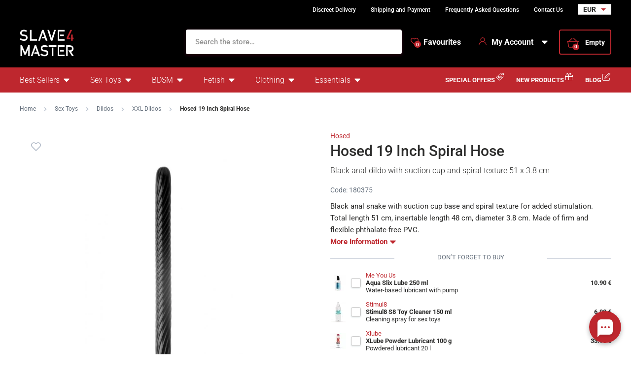

--- FILE ---
content_type: text/html; charset=UTF-8
request_url: https://www.slave4master.eu/hosed-19-inch-spiral-hose/
body_size: 21910
content:
<!DOCTYPE html>
<html lang="en" class="no-js">
    <head>
        <meta http-equiv="Content-Type" content="text/html; charset=utf-8">
        <meta name="viewport" content="width=device-width, initial-scale=1, shrink-to-fit=no, minimum-scale=1">
        <meta name="description" content="Online BDSM &amp; fetish sex shop ✅ 100 % discreet shopping and delivery ✅ Express worldwide shipping ✅ Biggest selection of BDSM toys for best prices!">
        <meta name="format-detection" content="telephone=no">
        <meta http-equiv="X-UA-Compatible" content="IE=11" />
                                <link rel="alternate" hreflang="cs" href="https://www.slave4master.cz/analni-had-hosed-19-inch-spiral-hose/" />
            <link rel="alternate" hreflang="sk" href="https://www.slave4master.sk/analny-had-hosed-19-inch-spiral-hose/" />
            <link rel="alternate" hreflang="en" href="https://www.slave4master.eu/hosed-19-inch-spiral-hose/" />
    
            
                            <link rel="apple-touch-icon" sizes="180x180" href="/slave4Master-favicons/apple-touch-icon.png">
            <link rel="icon" type="image/png" sizes="32x32" href="/slave4Master-favicons/favicon-32x32.png">
            <link rel="icon" type="image/png" sizes="16x16" href="/slave4Master-favicons/favicon-16x16.png">
            <link rel="manifest" href="/slave4Master-favicons/site.webmanifest" crossorigin="use-credentials">
            <meta name="msapplication-TileColor" content="#000000">
            <meta name="theme-color" content="#ffffff">
            
            
            <style type="text/css">@font-face {font-family:Roboto;font-style:normal;font-weight:300;src:url(/cf-fonts/s/roboto/5.0.11/latin-ext/300/normal.woff2);unicode-range:U+0100-02AF,U+0304,U+0308,U+0329,U+1E00-1E9F,U+1EF2-1EFF,U+2020,U+20A0-20AB,U+20AD-20CF,U+2113,U+2C60-2C7F,U+A720-A7FF;font-display:swap;}@font-face {font-family:Roboto;font-style:normal;font-weight:300;src:url(/cf-fonts/s/roboto/5.0.11/cyrillic/300/normal.woff2);unicode-range:U+0301,U+0400-045F,U+0490-0491,U+04B0-04B1,U+2116;font-display:swap;}@font-face {font-family:Roboto;font-style:normal;font-weight:300;src:url(/cf-fonts/s/roboto/5.0.11/cyrillic-ext/300/normal.woff2);unicode-range:U+0460-052F,U+1C80-1C88,U+20B4,U+2DE0-2DFF,U+A640-A69F,U+FE2E-FE2F;font-display:swap;}@font-face {font-family:Roboto;font-style:normal;font-weight:300;src:url(/cf-fonts/s/roboto/5.0.11/latin/300/normal.woff2);unicode-range:U+0000-00FF,U+0131,U+0152-0153,U+02BB-02BC,U+02C6,U+02DA,U+02DC,U+0304,U+0308,U+0329,U+2000-206F,U+2074,U+20AC,U+2122,U+2191,U+2193,U+2212,U+2215,U+FEFF,U+FFFD;font-display:swap;}@font-face {font-family:Roboto;font-style:normal;font-weight:300;src:url(/cf-fonts/s/roboto/5.0.11/vietnamese/300/normal.woff2);unicode-range:U+0102-0103,U+0110-0111,U+0128-0129,U+0168-0169,U+01A0-01A1,U+01AF-01B0,U+0300-0301,U+0303-0304,U+0308-0309,U+0323,U+0329,U+1EA0-1EF9,U+20AB;font-display:swap;}@font-face {font-family:Roboto;font-style:normal;font-weight:300;src:url(/cf-fonts/s/roboto/5.0.11/greek/300/normal.woff2);unicode-range:U+0370-03FF;font-display:swap;}@font-face {font-family:Roboto;font-style:normal;font-weight:300;src:url(/cf-fonts/s/roboto/5.0.11/greek-ext/300/normal.woff2);unicode-range:U+1F00-1FFF;font-display:swap;}@font-face {font-family:Roboto;font-style:normal;font-weight:400;src:url(/cf-fonts/s/roboto/5.0.11/latin-ext/400/normal.woff2);unicode-range:U+0100-02AF,U+0304,U+0308,U+0329,U+1E00-1E9F,U+1EF2-1EFF,U+2020,U+20A0-20AB,U+20AD-20CF,U+2113,U+2C60-2C7F,U+A720-A7FF;font-display:swap;}@font-face {font-family:Roboto;font-style:normal;font-weight:400;src:url(/cf-fonts/s/roboto/5.0.11/cyrillic/400/normal.woff2);unicode-range:U+0301,U+0400-045F,U+0490-0491,U+04B0-04B1,U+2116;font-display:swap;}@font-face {font-family:Roboto;font-style:normal;font-weight:400;src:url(/cf-fonts/s/roboto/5.0.11/latin/400/normal.woff2);unicode-range:U+0000-00FF,U+0131,U+0152-0153,U+02BB-02BC,U+02C6,U+02DA,U+02DC,U+0304,U+0308,U+0329,U+2000-206F,U+2074,U+20AC,U+2122,U+2191,U+2193,U+2212,U+2215,U+FEFF,U+FFFD;font-display:swap;}@font-face {font-family:Roboto;font-style:normal;font-weight:400;src:url(/cf-fonts/s/roboto/5.0.11/vietnamese/400/normal.woff2);unicode-range:U+0102-0103,U+0110-0111,U+0128-0129,U+0168-0169,U+01A0-01A1,U+01AF-01B0,U+0300-0301,U+0303-0304,U+0308-0309,U+0323,U+0329,U+1EA0-1EF9,U+20AB;font-display:swap;}@font-face {font-family:Roboto;font-style:normal;font-weight:400;src:url(/cf-fonts/s/roboto/5.0.11/greek-ext/400/normal.woff2);unicode-range:U+1F00-1FFF;font-display:swap;}@font-face {font-family:Roboto;font-style:normal;font-weight:400;src:url(/cf-fonts/s/roboto/5.0.11/cyrillic-ext/400/normal.woff2);unicode-range:U+0460-052F,U+1C80-1C88,U+20B4,U+2DE0-2DFF,U+A640-A69F,U+FE2E-FE2F;font-display:swap;}@font-face {font-family:Roboto;font-style:normal;font-weight:400;src:url(/cf-fonts/s/roboto/5.0.11/greek/400/normal.woff2);unicode-range:U+0370-03FF;font-display:swap;}@font-face {font-family:Roboto;font-style:normal;font-weight:500;src:url(/cf-fonts/s/roboto/5.0.11/cyrillic/500/normal.woff2);unicode-range:U+0301,U+0400-045F,U+0490-0491,U+04B0-04B1,U+2116;font-display:swap;}@font-face {font-family:Roboto;font-style:normal;font-weight:500;src:url(/cf-fonts/s/roboto/5.0.11/cyrillic-ext/500/normal.woff2);unicode-range:U+0460-052F,U+1C80-1C88,U+20B4,U+2DE0-2DFF,U+A640-A69F,U+FE2E-FE2F;font-display:swap;}@font-face {font-family:Roboto;font-style:normal;font-weight:500;src:url(/cf-fonts/s/roboto/5.0.11/greek-ext/500/normal.woff2);unicode-range:U+1F00-1FFF;font-display:swap;}@font-face {font-family:Roboto;font-style:normal;font-weight:500;src:url(/cf-fonts/s/roboto/5.0.11/latin/500/normal.woff2);unicode-range:U+0000-00FF,U+0131,U+0152-0153,U+02BB-02BC,U+02C6,U+02DA,U+02DC,U+0304,U+0308,U+0329,U+2000-206F,U+2074,U+20AC,U+2122,U+2191,U+2193,U+2212,U+2215,U+FEFF,U+FFFD;font-display:swap;}@font-face {font-family:Roboto;font-style:normal;font-weight:500;src:url(/cf-fonts/s/roboto/5.0.11/latin-ext/500/normal.woff2);unicode-range:U+0100-02AF,U+0304,U+0308,U+0329,U+1E00-1E9F,U+1EF2-1EFF,U+2020,U+20A0-20AB,U+20AD-20CF,U+2113,U+2C60-2C7F,U+A720-A7FF;font-display:swap;}@font-face {font-family:Roboto;font-style:normal;font-weight:500;src:url(/cf-fonts/s/roboto/5.0.11/greek/500/normal.woff2);unicode-range:U+0370-03FF;font-display:swap;}@font-face {font-family:Roboto;font-style:normal;font-weight:500;src:url(/cf-fonts/s/roboto/5.0.11/vietnamese/500/normal.woff2);unicode-range:U+0102-0103,U+0110-0111,U+0128-0129,U+0168-0169,U+01A0-01A1,U+01AF-01B0,U+0300-0301,U+0303-0304,U+0308-0309,U+0323,U+0329,U+1EA0-1EF9,U+20AB;font-display:swap;}@font-face {font-family:Roboto;font-style:normal;font-weight:700;src:url(/cf-fonts/s/roboto/5.0.11/greek-ext/700/normal.woff2);unicode-range:U+1F00-1FFF;font-display:swap;}@font-face {font-family:Roboto;font-style:normal;font-weight:700;src:url(/cf-fonts/s/roboto/5.0.11/vietnamese/700/normal.woff2);unicode-range:U+0102-0103,U+0110-0111,U+0128-0129,U+0168-0169,U+01A0-01A1,U+01AF-01B0,U+0300-0301,U+0303-0304,U+0308-0309,U+0323,U+0329,U+1EA0-1EF9,U+20AB;font-display:swap;}@font-face {font-family:Roboto;font-style:normal;font-weight:700;src:url(/cf-fonts/s/roboto/5.0.11/greek/700/normal.woff2);unicode-range:U+0370-03FF;font-display:swap;}@font-face {font-family:Roboto;font-style:normal;font-weight:700;src:url(/cf-fonts/s/roboto/5.0.11/latin/700/normal.woff2);unicode-range:U+0000-00FF,U+0131,U+0152-0153,U+02BB-02BC,U+02C6,U+02DA,U+02DC,U+0304,U+0308,U+0329,U+2000-206F,U+2074,U+20AC,U+2122,U+2191,U+2193,U+2212,U+2215,U+FEFF,U+FFFD;font-display:swap;}@font-face {font-family:Roboto;font-style:normal;font-weight:700;src:url(/cf-fonts/s/roboto/5.0.11/latin-ext/700/normal.woff2);unicode-range:U+0100-02AF,U+0304,U+0308,U+0329,U+1E00-1E9F,U+1EF2-1EFF,U+2020,U+20A0-20AB,U+20AD-20CF,U+2113,U+2C60-2C7F,U+A720-A7FF;font-display:swap;}@font-face {font-family:Roboto;font-style:normal;font-weight:700;src:url(/cf-fonts/s/roboto/5.0.11/cyrillic/700/normal.woff2);unicode-range:U+0301,U+0400-045F,U+0490-0491,U+04B0-04B1,U+2116;font-display:swap;}@font-face {font-family:Roboto;font-style:normal;font-weight:700;src:url(/cf-fonts/s/roboto/5.0.11/cyrillic-ext/700/normal.woff2);unicode-range:U+0460-052F,U+1C80-1C88,U+20B4,U+2DE0-2DFF,U+A640-A69F,U+FE2E-FE2F;font-display:swap;}</style>
        
            <script>
        currencyCode = 'EUR';
        gtmEnabled = true;
        dataLayer = [{"page":{"type":"product","category":["Sex Toys","Dildos","XXL Dildos"],"categoryId":["618","1090","1867"],"categoryLevel":"3"},"user":{"type":"Visitor","state":"Anonymous","ipAddress":"3.134.105.131"},"event":"ec.productDetail","ecommerce":{"currencyCode":"EUR","detail":{"products":[{"id":"279","name":"Hosed 19 Inch Spiral Hose","sku":"848518028556","catNumber":"180375","price":"49.5","tax":"10.4","priceWithTax":"59.9","brand":"Hosed","category":"Sex Toys\/Dildos\/XXL Dildos","availability":"In stock"}]}}}];
            </script>
    <!-- Google Tag Manager -->
    <script>(function(w,d,s,l,i){w[l]=w[l]||[];w[l].push({'gtm.start':
                new Date().getTime(),event:'gtm.js'});var f=d.getElementsByTagName(s)[0],
            j=d.createElement(s),dl=l!='dataLayer'?'&l='+l:'';j.async=true;j.src=
            'https://www.googletagmanager.com/gtm.js?id='+i+dl+ '';f.parentNode.insertBefore(j,f);
        })(window,document,'script','dataLayer','GTM-P4XJ79D');</script>
    <!-- End Google Tag Manager -->

                    <!-- TrustBox script -->
            <script type="text/javascript" src="//widget.trustpilot.com/bootstrap/v5/tp.widget.bootstrap.min.js" async></script>
            <!-- End TrustBox script -->
        
            <!-- Begin Leadhub Pixel Code -->
    <script>
        (function(w,d,x,n,u,t,p,f,s,o){f='LHInsights';w[n]=w[f]=w[f]||function(n,d){
            (w[f].q=w[f].q||[]).push([n,d])};w[f].l=1*new Date();w[f].p=p;s=d.createElement(x);
            s.async=1;s.src=u+'?t='+t+(p?'&p='+p:'');o=d.getElementsByTagName(x)[0];o.parentNode.insertBefore(s,o)
        })(window,document,'script','lhi','//www.lhinsights.com/agent.js','0hACfUEXSIijY7w');

        lhi('pageview');
    </script>
    <!-- End Leadhub Pixel Code -->


                <link rel="stylesheet" href="https://www.sexshop51.cz/build/frontend-style-slave4master.a1976909.css">
                <link rel="stylesheet" href="https://www.sexshop51.cz/build/frontend-print-style-slave4master.da97b01a.css">

        
        <title>    Hosed 19 Inch Spiral Hose
 | Slave4master – slave4master.eu</title>
    </head>

    <body class="web" id="js-top" data-is-customer-logged="0">
            <!-- Google Tag Manager (noscript) -->
    <noscript><iframe src="https://www.googletagmanager.com/ns.html?id=GTM-P4XJ79D"
                      height="0" width="0" style="display:none;visibility:hidden"></iframe></noscript>
    <!-- End Google Tag Manager (noscript) -->

        
        

                    <div class="web__in">
        <div class="web__header">
                            
            
        
    <header class="header js-sticky-menu ">
        
        <div class="web__line web__line--header-info sticky-hidden">
            <div class="web__container">
                <div class="header__top">
                    <div class="header__top__left">
                                                    <div class="contact-us">
                                                                <span class="contact-us__info">
                                                                                                        </span>
                            </div>
                                            </div>

                    <div class="header__top__right">
                        <ul class="menu">
            <li class="menu__item">
                                                    <a class="menu__item__link" href="https://www.slave4master.eu/discreet-delivery/">Discreet Delivery</a>
        </li>
            <li class="menu__item">
                                                    <a class="menu__item__link" href="https://www.slave4master.eu/shipping-and-payment/">Shipping and Payment</a>
        </li>
            <li class="menu__item">
                                                    <a class="menu__item__link" href="https://www.slave4master.eu/frequently-asked-questions/">Frequently Asked Questions</a>
        </li>
            <li class="menu__item">
                                                    <a class="menu__item__link" href="https://www.slave4master.eu/contact-us/">Contact Us</a>
        </li>
    </ul>

                                                    <div class="header__top__right__currency">
                                    <select class="select-small js-display-currency-chooser">
                    <option>AUD</option>
                    <option>BRL</option>
                    <option>CAD</option>
                    <option>CHF</option>
                    <option>CNY</option>
                    <option>CZK</option>
                    <option>DKK</option>
                    <option selected>EUR</option>
                    <option>GBP</option>
                    <option>HKD</option>
                    <option>HUF</option>
                    <option>ILS</option>
                    <option>ISK</option>
                    <option>JPY</option>
                    <option>KRW</option>
                    <option>MXN</option>
                    <option>NOK</option>
                    <option>NZD</option>
                    <option>PLN</option>
                    <option>RON</option>
                    <option>SEK</option>
                    <option>SGD</option>
                    <option>TRY</option>
                    <option>USD</option>
                    <option>ZAR</option>
            </select>

                            </div>
                                            </div>
                </div>
            </div>
        </div>

        <div class="web__line web__line--header">
            <div class="web__container">
                <div class="header__middle">
                    <div class="header__logo">
                                                    <a class="logo" href="https://www.slave4master.eu/">
                                                                    <img src="https://www.sexshop51.cz/public/frontend/images/logo-slave4master.svg" alt="Slave4master">
                                                            </a>
                                            </div>

                    <div class="header__search">
                        <div class="search" id="js-search-autocomplete">
    <form action="https://www.slave4master.eu/search" method="get">
        <div class="search__form">
            <div class="search__form__input">
                <i class="svg svg-search search__form__input__icon"></i>
                <input
                    type="text"
                    name="q"
                    value=""
                    class="input search__input js-responsive-placeholder"
                    id="js-search-autocomplete-input"
                    autocomplete="off"
                    data-autocomplete-url="https://www.slave4master.eu/search/autocomplete/"
                    data-change-placeholder-ranges-px="0-768"
                    data-change-placeholder-long-text="Search the store…"
                    data-change-placeholder-short-text="Search"
                />
                <i class="svg svg-remove search__form__input__close js-search-autocomplete-close"></i>
            </div>
        </div>
        <div id="js-search-autocomplete-results"></div>
    </form>
</div>

                    </div>

                    <div class="header__info">
                                                    <div class="header__info__item header__info__item--currency">
                                    <select class="select-small js-display-currency-chooser">
                    <option>AUD</option>
                    <option>BRL</option>
                    <option>CAD</option>
                    <option>CHF</option>
                    <option>CNY</option>
                    <option>CZK</option>
                    <option>DKK</option>
                    <option selected>EUR</option>
                    <option>GBP</option>
                    <option>HKD</option>
                    <option>HUF</option>
                    <option>ILS</option>
                    <option>ISK</option>
                    <option>JPY</option>
                    <option>KRW</option>
                    <option>MXN</option>
                    <option>NOK</option>
                    <option>NZD</option>
                    <option>PLN</option>
                    <option>RON</option>
                    <option>SEK</option>
                    <option>SGD</option>
                    <option>TRY</option>
                    <option>USD</option>
                    <option>ZAR</option>
            </select>

                            </div>
                                                <div id="js-wishlist-header-element" class="header__info__item" data-refresh-url="https://www.slave4master.eu/wishlist/total-products-count/">
                                                        <a class="box-dropdown__link display-none-tablet js-wishlist-container" href="https://www.slave4master.eu/wishlist/detail/0/" data-url="https://www.slave4master.eu/login/form?showRegistrationButton=1">
                                <span class="box-dropdown__link__icon">
                                    <i class="svg svg-heart"></i>
                                    <span class="box-dropdown__link__count js-wishlist-total-products-count">0</span>
                                </span>
                                Favourites
                            </a>
                            <div class="header__mobile-button">
                                <a class="header__mobile-button__in js-wishlist-container" href="https://www.slave4master.eu/wishlist/detail/0/" data-url="https://www.slave4master.eu/login/form?showRegistrationButton=1">
                                    <i class="svg svg-heart"></i>
                                    <span class="header__mobile-button__in__info">
                                        <span class="js-wishlist-total-products-count">0</span>
                                    </span>
                                </a>            
                            </div>
                        </div>
                        <div class="header__info__item">
                            <div class="box-dropdown display-none-tablet">
                                <div class="js-hover-intent js-login-link-desktop">
                                    <div class="box-dropdown__select">
                                        <i class="svg svg-user box-dropdown__select__icon"></i>
                                                                                    My Account
                                                                                <i class="box-dropdown__select__arrow box-dropdown__select__arrow--up svg svg-arrow"></i>
                                        <i class="box-dropdown__select__arrow box-dropdown__select__arrow--down svg svg-arrow"></i>
                                    </div>
                                                                            <div class="box-dropdown__options">
                                            <div class="box-login">
    <div class="box-login__block box-login__block--advantages">
        <p class="box-login__title">New Customer?</p>
        <div class="box-login__button-registration">
            <a href="https://www.slave4master.eu/register/" class="btn js-registration-link-desktop">
                Create New Account
            </a>
        </div>
        <ul class="list-simple list-simple--with-icon">
                        <li class="list-simple__item">
                <i class="list-simple__item__icon svg svg-gestures"></i>
                <p class="list-simple__item__text">Quick checkout without filling in addresses</p>
            </li>
            <li class="list-simple__item">
                <i class="list-simple__item__icon svg svg-star-2"></i>
                <p class="list-simple__item__text">Your most frequently ordered products</p>
            </li>
            <li class="list-simple__item">
                <i class="list-simple__item__icon svg svg-online-store"></i>
                <p class="list-simple__item__text">Priority shipping of orders</p>
            </li>
            <li class="list-simple__item">
                <i class="list-simple__item__icon svg svg-precious-stone"></i>
                <p class="list-simple__item__text">VIP customer care</p>
            </li>
            <li class="list-simple__item">
                <i class="list-simple__item__icon svg svg-rating"></i>
                <p class="list-simple__item__text">Share your experience with others in reviews</p>
            </li>
            <li class="list-simple__item">
                <i class="list-simple__item__icon svg svg-miscellaneous"></i>
                <p class="list-simple__item__text">Priority resolution of complaints</p>
            </li>
        </ul>
    </div>
    <div class="box-login__block box-login__block--grey">
                    <form name="front_login_form" method="post" action="/login/check/" class="js-front-login-dropdown" role="form">

            <div class="js-validation-errors-list js-validation-error-list-front_login_form form-error  display-none"><ul class="form-error__list"></ul></div>

    <p class="box-login__title">Log in</p>
    <div class="display-none in-message in-message--alert js-login-validation-errors"></div>

    <div class="box-login__item">
                <input type="text"  id="front_login_form_email" name="front_login_form[email]" required="required" placeholder="E-mail" class="input" />

    </div>

    <div class="box-login__item box-login__item--extra-gap">
                <input type="password"  id="front_login_form_password" name="front_login_form[password]" required="required" placeholder="Password" class="input" />

    </div>

    <div class="box-login__item box-login__item--extra-gap">
        <label class="form-choice">
            <input type="checkbox"  id="front_login_form_rememberMe" name="front_login_form[rememberMe]" class="input-checkbox" value="1" />
            <span>
                <i class="svg svg-ok"></i>
            </span>
            <span class="form-choice__label">
                Remember
                <i class="svg svg-info in-icon in-icon--info js-tooltip"
                   data-toggle="tooltip" data-placement="right"
                   title="We will remember your login on this device for 30 days"
                ></i>
            </span>
        </label>
    </div>

    <div class="box-login__row">
        <div class="box-login__row__item">
                <button type="submit"  id="front_login_form_login" name="front_login_form[login]" class="btn--large btn">Log In</button>

        </div>

        
        <div class="box-login__row__item box-login__row__item--info">
            <a class="box-login__link" href="https://www.slave4master.eu/forgotten-password/">Forgotten Password</a>
        </div>
    </div>
            <input type="hidden"  id="front_login_form__token" name="front_login_form[_token]" class="input" value="qf_-CQAmddjlCUhtXfxleONX0XjW01oy0vvOQAdJR9I" />
</form>
    

<script type="text/javascript">
            (function () {
                var runJsModel = function () {FpJsFormValidator.addModel({'id':'front_login_form','name':'front_login_form','type':'App\\Form\\Front\\Login\\LoginFormType','invalidMessage':'This value is not valid.','bubbling':true,'data':[],'transformers':[],'children':{'email':{'id':'front_login_form_email','name':'email','type':'Symfony\\Component\\Form\\Extension\\Core\\Type\\TextType','invalidMessage':'This value is not valid.','bubbling':false,'data':{'form':{'constraints':{'Symfony\\Component\\Validator\\Constraints\\NotBlank':[{'message':'Please enter e-mail','allowNull':false,'normalizer':null,'payload':null}],'Shopsys\\FrameworkBundle\\Form\\Constraints\\Email':[{'message':'This value is not a valid email address.','payload':null}]},'groups':['Default']}},'transformers':[],'children':[],'prototype':null},'password':{'id':'front_login_form_password','name':'password','type':'Symfony\\Component\\Form\\Extension\\Core\\Type\\PasswordType','invalidMessage':'This value is not valid.','bubbling':false,'data':{'form':{'constraints':{'Symfony\\Component\\Validator\\Constraints\\NotBlank':[{'message':'Please enter password','allowNull':false,'normalizer':null,'payload':null}]},'groups':['Default']}},'transformers':[],'children':[],'prototype':null},'rememberMe':{'id':'front_login_form_rememberMe','name':'rememberMe','type':'Symfony\\Component\\Form\\Extension\\Core\\Type\\CheckboxType','invalidMessage':'This value is not valid.','bubbling':false,'data':[],'transformers':[{'trueValue':'1','falseValues':[null],'name':'Symfony\\Component\\Form\\Extension\\Core\\DataTransformer\\BooleanToStringTransformer'}],'children':[],'prototype':null}},'prototype':null}, false);};
                if (typeof FpJsFormValidator !== "undefined" ) {
                    runJsModel();
                } else {
                    var addListener = document.addEventListener || document.attachEvent;
                    var removeListener = document.removeEventListener || document.detachEvent;
                    var eventName = document.addEventListener ? "DOMContentLoaded" : "onreadystatechange";
                    addListener.call(document, eventName, function (callee) {
                        removeListener.call(this, eventName, callee, false);
                        runJsModel();
                    }, false);
                }
            })();</script>
    </div>
</div>

                                        </div>
                                                                    </div>
                            </div>
                            <div class="header__mobile-button">
                                <span class="header__mobile-button__in js-responsive-toggle" data-element="js-user-menu" data-hide-on-click-out="true">
                                    <i class="svg svg-user"></i>
                                </span>
                                <div class="header__mobile-button__menu" id="js-user-menu">
                                                                            <a class="header__mobile-button__menu__link js-login-button" href="https://www.slave4master.eu/login/" data-url="https://www.slave4master.eu/login/form">
                                            Log In
                                        </a>
                                        <a class="header__mobile-button__menu__link" href="https://www.slave4master.eu/register/">
                                            Registration
                                        </a>
                                        <div class="box-login box-login--mobile">
                                            <div class="box-login__block box-login__block--advantages">
                                                <p class="box-login__title">New Customer?</p>
                                                <div class="box-login__button-registration">
                                                    <a href="https://www.slave4master.eu/register/" class="btn js-registration-link-desktop">
                                                        Create New Account
                                                    </a>
                                                </div>
                                                <ul class="list-simple list-simple--with-icon">
                                                                                                        <li class="list-simple__item">
                                                        <i class="list-simple__item__icon svg svg-gestures"></i>
                                                        <p class="list-simple__item__text">Quick checkout without filling in addresses</p>
                                                    </li>
                                                    <li class="list-simple__item">
                                                        <i class="list-simple__item__icon svg svg-star-2"></i>
                                                        <p class="list-simple__item__text">Your most frequently ordered products</p>
                                                    </li>
                                                    <li class="list-simple__item">
                                                        <i class="list-simple__item__icon svg svg-online-store"></i>
                                                        <p class="list-simple__item__text">Priority shipping of orders</p>
                                                    </li>
                                                    <li class="list-simple__item">
                                                        <i class="list-simple__item__icon svg svg-precious-stone"></i>
                                                        <p class="list-simple__item__text">VIP customer care</p>
                                                    </li>
                                                    <li class="list-simple__item">
                                                        <i class="list-simple__item__icon svg svg-rating"></i>
                                                        <p class="list-simple__item__text">Share your experience with others in reviews</p>
                                                    </li>
                                                    <li class="list-simple__item">
                                                        <i class="list-simple__item__icon svg svg-miscellaneous"></i>
                                                        <p class="list-simple__item__text">Priority resolution of complaints</p>
                                                    </li>
                                                </ul>
                                            </div>
                                        </div>
                                                                    </div>
                            </div>
                        </div>
                        <div class="header__info__item">
                                                                                        <div id="js-cart-box" data-reload-url="https://www.slave4master.eu/cart/box/">
    <div class="box-dropdown box-dropdown--secondary display-none-tablet">
        <div class="js-hover-intent" hover-intent-interval="0" hover-intent-timeout="0">
            <a class="box-dropdown__select box-dropdown__select--small-padding" href="https://www.slave4master.eu/cart/">
                <div class="cart">
                    <div class="cart__block">
                        <span class="cart__icon">
                            <i class="svg svg-cart"></i>
                            <span class="cart__icon__count">
                                                                    0
                                                            </span>
                        </span>
                        <div class="cart__info js-cart-info">
                                                            Empty
                                                    </div>
                    </div>
                </div>
                            </a>
                                </div>
    </div>
    <div class="header__mobile-button header__mobile-button--cart">
        <a class="header__mobile-button__in" href="https://www.slave4master.eu/cart/">
            <i class="svg svg-cart"></i>
            <span class="header__mobile-button__in__info">
                                    0
                            </span>
        </a>
    </div>
    <span class="js-leadhub-cart-data" data-leadhub-cart-data="{&quot;products&quot;:[]}"></span>
</div>

                                                    </div>
                    </div>

                    <div class="header__mobile">
                        <div class="header__mobile-button header__mobile-button--menu">
                            <span class="header__mobile-button__in js-responsive-toggle js-menu-mobile-button" data-element="js-menu-mobile-content" data-hide-on-click-out="false" data-animation="false">
                                <i class="svg svg-burger-menu header__mobile-button__burger open"></i>
                                <i class="svg svg-burger-close header__mobile-button__burger close"></i>
                                <span class="header__mobile-button__burger-text">Menu</span>
                            </span>
                        </div>
                    </div>
                </div>
            </div>
        </div>

        <div class="web__line web__line--horizontal-menu web__line--with-border-bottom">
            <div class="web__container">
                <div class="header__bottom">
                                                                





<ul class="list-header-categories">
                                <li class="list-header-categories__item js-hover-intent">
        <div class="list-header-categories__select">
            <a class="list-header-categories__select__link" href="https://www.slave4master.eu/best-sellers/">Best Sellers</a>
            <i class="list-header-categories__select__arrow list-header-categories__select__arrow--up svg svg-arrow"></i>
            <i class="list-header-categories__select__arrow list-header-categories__select__arrow--down svg svg-arrow"></i>
        </div>
                <div class="list-header-categories__content">
        <div class="list-header-categories__content__wrap">
                                        <div class="list-header-categories__content__left">
                    <div class="list-header-categories__content__left__top">
                        <ul class="list-menu list-menu--main list-menu--2-columns">
                                                        <li class="list-menu__item">
        <a class="list-menu__item__link list-menu__item__link--with-underline" href="https://www.slave4master.eu/anal-toys/">
            <div class="list-menu__item__image">
                            <picture>
                        <img  alt="Anal Sex Toys" title="Anal Sex Toys" src="https://www.sexshop51.cz/content/images/category/default/6509.jpg" loading="lazy" data-src="https://www.sexshop51.cz/content/images/category/default/6509.jpg" class="image-category" itemprop="image" />        </picture>
    
            </div>
            <p class="list-menu__item__text">Anal Sex Toys</p>
        </a>
    </li>

                        <li class="list-menu__item">
        <a class="list-menu__item__link list-menu__item__link--with-underline" href="https://www.slave4master.eu/dildos/">
            <div class="list-menu__item__image">
                            <picture>
                        <img  alt="Dildos" title="Dildos" src="https://www.sexshop51.cz/content/images/category/default/6512.jpg" loading="lazy" data-src="https://www.sexshop51.cz/content/images/category/default/6512.jpg" class="image-category" itemprop="image" />        </picture>
    
            </div>
            <p class="list-menu__item__text">Dildos</p>
        </a>
    </li>

                        <li class="list-menu__item">
        <a class="list-menu__item__link list-menu__item__link--with-underline" href="https://www.slave4master.eu/cock-balls/">
            <div class="list-menu__item__image">
                            <picture>
                        <img  alt="Cock &amp; Balls" title="Cock &amp; Balls" src="https://www.sexshop51.cz/content/images/category/default/6515.jpg" loading="lazy" data-src="https://www.sexshop51.cz/content/images/category/default/6515.jpg" class="image-category" itemprop="image" />        </picture>
    
            </div>
            <p class="list-menu__item__text">Cock &amp; Balls</p>
        </a>
    </li>

                        <li class="list-menu__item">
        <a class="list-menu__item__link list-menu__item__link--with-underline" href="https://www.slave4master.eu/fuck-machines-accessories/">
            <div class="list-menu__item__image">
                            <picture>
                        <img  alt="Fuck Machines" title="Fuck Machines" src="https://www.sexshop51.cz/content/images/category/default/6518.jpg" loading="lazy" data-src="https://www.sexshop51.cz/content/images/category/default/6518.jpg" class="image-category" itemprop="image" />        </picture>
    
            </div>
            <p class="list-menu__item__text">Fuck Machines</p>
        </a>
    </li>

                        <li class="list-menu__item">
        <a class="list-menu__item__link list-menu__item__link--with-underline" href="https://www.slave4master.eu/bondage/">
            <div class="list-menu__item__image">
                            <picture>
                        <img  alt="Bondage" title="Bondage" src="https://www.sexshop51.cz/content/images/category/default/6521.jpg" loading="lazy" data-src="https://www.sexshop51.cz/content/images/category/default/6521.jpg" class="image-category" itemprop="image" />        </picture>
    
            </div>
            <p class="list-menu__item__text">Bondage</p>
        </a>
    </li>

                        <li class="list-menu__item">
        <a class="list-menu__item__link list-menu__item__link--with-underline" href="https://www.slave4master.eu/hoods-masks-gags/">
            <div class="list-menu__item__image">
                            <picture>
                        <img  alt="Hoods, Masks &amp; Gags" title="Hoods, Masks &amp; Gags" src="https://www.sexshop51.cz/content/images/category/default/6524.jpg" loading="lazy" data-src="https://www.sexshop51.cz/content/images/category/default/6524.jpg" class="image-category" itemprop="image" />        </picture>
    
            </div>
            <p class="list-menu__item__text">Hoods, Masks &amp; Gags</p>
        </a>
    </li>

                        <li class="list-menu__item">
        <a class="list-menu__item__link list-menu__item__link--with-underline" href="https://www.slave4master.eu/electro/">
            <div class="list-menu__item__image">
                            <picture>
                        <img  alt="Electro" title="Electro" src="https://www.sexshop51.cz/content/images/category/default/6527.jpg" loading="lazy" data-src="https://www.sexshop51.cz/content/images/category/default/6527.jpg" class="image-category" itemprop="image" />        </picture>
    
            </div>
            <p class="list-menu__item__text">Electro</p>
        </a>
    </li>

                        <li class="list-menu__item">
        <a class="list-menu__item__link list-menu__item__link--with-underline" href="https://www.slave4master.eu/chastity-devices/">
            <div class="list-menu__item__image">
                            <picture>
                        <img  alt="Chastity Devices" title="Chastity Devices" src="https://www.sexshop51.cz/content/images/category/default/6530.jpg" loading="lazy" data-src="https://www.sexshop51.cz/content/images/category/default/6530.jpg" class="image-category" itemprop="image" />        </picture>
    
            </div>
            <p class="list-menu__item__text">Chastity Devices</p>
        </a>
    </li>

                        <li class="list-menu__item">
        <a class="list-menu__item__link list-menu__item__link--with-underline" href="https://www.slave4master.eu/anal-douches-enemas/">
            <div class="list-menu__item__image">
                            <picture>
                        <img  alt="Anal Douches &amp; Enemas" title="Anal Douches &amp; Enemas" src="https://www.sexshop51.cz/content/images/category/default/6533.jpg" loading="lazy" data-src="https://www.sexshop51.cz/content/images/category/default/6533.jpg" class="image-category" itemprop="image" />        </picture>
    
            </div>
            <p class="list-menu__item__text">Anal Douches &amp; Enemas</p>
        </a>
    </li>

                        <li class="list-menu__item">
        <a class="list-menu__item__link list-menu__item__link--with-underline" href="https://www.slave4master.eu/condoms/">
            <div class="list-menu__item__image">
                            <picture>
                        <img  alt="Condoms" title="Condoms" src="https://www.sexshop51.cz/content/images/category/default/6536.jpg" loading="lazy" data-src="https://www.sexshop51.cz/content/images/category/default/6536.jpg" class="image-category" itemprop="image" />        </picture>
    
            </div>
            <p class="list-menu__item__text">Condoms</p>
        </a>
    </li>

                        <li class="list-menu__item">
        <a class="list-menu__item__link list-menu__item__link--with-underline" href="https://www.slave4master.eu/lubricants/">
            <div class="list-menu__item__image">
                            <picture>
                        <img  alt="Lubricants" title="Lubricants" src="https://www.sexshop51.cz/content/images/category/default/6539.jpg" loading="lazy" data-src="https://www.sexshop51.cz/content/images/category/default/6539.jpg" class="image-category" itemprop="image" />        </picture>
    
            </div>
            <p class="list-menu__item__text">Lubricants</p>
        </a>
    </li>

                        <li class="list-menu__item">
        <a class="list-menu__item__link list-menu__item__link--with-underline" href="https://www.slave4master.eu/dilators-penis-plugs/">
            <div class="list-menu__item__image">
                            <picture>
                        <img  alt="Dilators &amp; Penis Plugs" title="Dilators &amp; Penis Plugs" src="https://www.sexshop51.cz/content/images/category/default/6542.jpg" loading="lazy" data-src="https://www.sexshop51.cz/content/images/category/default/6542.jpg" class="image-category" itemprop="image" />        </picture>
    
            </div>
            <p class="list-menu__item__text">Dilators &amp; Penis Plugs</p>
        </a>
    </li>

                        <li class="list-menu__item">
        <a class="list-menu__item__link list-menu__item__link--with-underline" href="https://www.slave4master.eu/cbt/">
            <div class="list-menu__item__image">
                            <picture>
                        <img  alt="CBT" title="CBT" src="https://www.sexshop51.cz/content/images/category/default/6545.jpg" loading="lazy" data-src="https://www.sexshop51.cz/content/images/category/default/6545.jpg" class="image-category" itemprop="image" />        </picture>
    
            </div>
            <p class="list-menu__item__text">CBT</p>
        </a>
    </li>

                        <li class="list-menu__item">
        <a class="list-menu__item__link list-menu__item__link--with-underline" href="https://www.slave4master.eu/harnesses/">
            <div class="list-menu__item__image">
                            <picture>
                        <img  alt="Harnesses" title="Harnesses" src="https://www.sexshop51.cz/content/images/category/default/6553.jpg" loading="lazy" data-src="https://www.sexshop51.cz/content/images/category/default/6553.jpg" class="image-category" itemprop="image" />        </picture>
    
            </div>
            <p class="list-menu__item__text">Harnesses</p>
        </a>
    </li>

                        <li class="list-menu__item">
        <a class="list-menu__item__link list-menu__item__link--with-underline" href="https://www.slave4master.eu/fisting/">
            <div class="list-menu__item__image">
                            <picture>
                        <img  alt="Fisting" title="Fisting" src="https://www.sexshop51.cz/content/images/category/default/6556.jpg" loading="lazy" data-src="https://www.sexshop51.cz/content/images/category/default/6556.jpg" class="image-category" itemprop="image" />        </picture>
    
            </div>
            <p class="list-menu__item__text">Fisting</p>
        </a>
    </li>

    
                        </ul>
                    </div>

                        <div class="list-header-categories__content__left__bottom">
        <ul class="list-articles-menu">
                            <li class="list-articles-menu__item">
                    <a class="list-articles-menu__item__link" href="https://www.slave4master.eu/new-products/">New Products</a>
                </li>
                                        <li class="list-articles-menu__item">
                    <a class="list-articles-menu__item__link" href="https://www.slave4master.eu/special-offers/">Special Offers</a>
                </li>
                                        <li class="list-articles-menu__item">
                    <a class="list-articles-menu__item__link" href="https://www.slave4master.eu/brands/">Brands</a>
                </li>
                                </ul>
    </div>
                </div>

                

    <div class="list-header-categories__content__right">
        <p class="list-header-categories__content__title">
            Recommended
        </p>
        <ul class="list-top-products">
                                            
                <li class="list-top-products__item">
                    <div class="list-top-products__item__image">
                        <a href="https://www.slave4master.eu/levelz-waterdrop-silicone-anal-balls-m/">
                                        <picture>
                        <img  alt="Levelz Waterdrop Silicone Anal Balls M" title="Levelz Waterdrop Silicone Anal Balls M" src="https://www.sexshop51.cz/content/images/product/galleryThumbnail/61028.jpg" loading="lazy" data-src="https://www.sexshop51.cz/content/images/product/galleryThumbnail/61028.jpg" class="image-product-galleryThumbnail" itemprop="image" />        </picture>
    
                        </a>
                    </div>
                    <div class="list-top-products__item__content">
                                                                <div class="in-flag in-flag--static in-flag--small">
                            <span class="in-flag__item" style="background-color: #ff007a;">
                    New
                </span>
                                </div>
    
                                                    <a class="list-top-products__item__brand" href="https://www.slave4master.eu/levelz/">
                                Levelz
                            </a>
                                                <a class="list-top-products__item__name" href="https://www.slave4master.eu/levelz-waterdrop-silicone-anal-balls-m/">
                            Levelz Waterdrop Silicone Anal Balls M
                        </a>
                                                    <p class="list-top-products__item__text">
                                Black anal beads 32.5 x 3 cm
                            </p>
                        
                                                    <div class="list-top-products__item__prices">
                                <span class="list-top-products__item__prices__new">
                                                                            17.90 €
                                                                    </span>
                                                            </div>
                        
                        <div class="list-top-products__item__expedition">
                            
<div class="in-availability">
            <div class="in-availability__info in-availability__info--in-stock">
            <span >
                3 pcs in stock            </span>
        </div>
        <div class="in-availability__text">
                    </div>
    </div>
                        </div>
                    </div>
                </li>
                                            
                <li class="list-top-products__item">
                    <div class="list-top-products__item__image">
                        <a href="https://www.slave4master.eu/furrjoi-silicone-patterned-ido-dog-drone-lock-regular-white/">
                                        <picture>
                        <img  alt="Furrjoi Silicone Patterned Ido Dog Drone Lock Regular White" title="Furrjoi Silicone Patterned Ido Dog Drone Lock Regular White" src="https://www.sexshop51.cz/content/images/product/galleryThumbnail/60398.jpg" loading="lazy" data-src="https://www.sexshop51.cz/content/images/product/galleryThumbnail/60398.jpg" class="image-product-galleryThumbnail" itemprop="image" />        </picture>
    
                        </a>
                    </div>
                    <div class="list-top-products__item__content">
                                                                <div class="in-flag in-flag--static in-flag--small">
                            <span class="in-flag__item" style="background-color: #ff007a;">
                    New
                </span>
                                </div>
    
                                                    <a class="list-top-products__item__brand" href="https://www.slave4master.eu/furrjoi/">
                                Furrjoi
                            </a>
                                                <a class="list-top-products__item__name" href="https://www.slave4master.eu/furrjoi-silicone-patterned-ido-dog-drone-lock-regular-white/">
                            Furrjoi Silicone Patterned Ido Dog Drone Lock Regular White
                        </a>
                                                    <p class="list-top-products__item__text">
                                Silicone dog mask with mouth hole
                            </p>
                        
                                                    <div class="list-top-products__item__prices">
                                <span class="list-top-products__item__prices__new">
                                                                            315.00 €
                                                                    </span>
                                                            </div>
                        
                        <div class="list-top-products__item__expedition">
                            
<div class="in-availability">
                        <div class="in-availability__info in-availability__info--out-of-stock">
                Temporarily unavailable
            </div>
                        </div>
                        </div>
                    </div>
                </li>
                    </ul>
    </div>
                    </div>
    </div>

    </li>

                            <li class="list-header-categories__item js-hover-intent">
        <div class="list-header-categories__select">
            <a class="list-header-categories__select__link" href="https://www.slave4master.eu/sex-toys/">Sex Toys</a>
            <i class="list-header-categories__select__arrow list-header-categories__select__arrow--up svg svg-arrow"></i>
            <i class="list-header-categories__select__arrow list-header-categories__select__arrow--down svg svg-arrow"></i>
        </div>
                <div class="list-header-categories__content">
        <div class="list-header-categories__content__wrap">
                                        <ul class="list-menu-categories">
                                        <li class="list-menu-categories__item">
            <a class="list-menu-categories__item__image" href="https://www.slave4master.eu/anal-toys/">
                            <picture>
                        <img  alt="Anal Toys" title="Anal Toys" src="https://www.sexshop51.cz/content/images/category/default/6177.jpg" loading="lazy" data-src="https://www.sexshop51.cz/content/images/category/default/6177.jpg" class="image-category" itemprop="image" />        </picture>
    
            </a>
            <div class="list-menu-categories__item__content">
                <h3 class="list-menu-categories__item__title">
                    <a class="list-menu-categories__item__title__link" href="https://www.slave4master.eu/anal-toys/">Anal Toys</a>
                </h3>
                <ul class="list-menu-categories__sub-list">
                                                                    <li class="list-menu-categories__sub-list__item">
                <a class="list-menu-categories__sub-list__item__link" href="https://www.slave4master.eu/anal-plugs/">Anal Plugs</a>
            </li>
                                            <li class="list-menu-categories__sub-list__item">
                <a class="list-menu-categories__sub-list__item__link" href="https://www.slave4master.eu/anal-tunnels/">Anal Tunnels</a>
            </li>
                                            <li class="list-menu-categories__sub-list__item">
                <a class="list-menu-categories__sub-list__item__link" href="https://www.slave4master.eu/anal-douches-enemas/">Anal Douches &amp; Enemas</a>
            </li>
                                            <li class="list-menu-categories__sub-list__item">
                <a class="list-menu-categories__sub-list__item__link" href="https://www.slave4master.eu/inflatable-anal-toys/">Inflatable Anal Toys</a>
            </li>
                <li class="list-menu-categories__sub-list__item">
            <a class="list-menu-categories__sub-list__item__link" href="https://www.slave4master.eu/anal-toys/">…</a>
        </li>
    
                </ul>
            </div>
        </li>
                    <li class="list-menu-categories__item">
            <a class="list-menu-categories__item__image" href="https://www.slave4master.eu/dildos/">
                            <picture>
                        <img  alt="Dildos" title="Dildos" src="https://www.sexshop51.cz/content/images/category/default/6174.jpg" loading="lazy" data-src="https://www.sexshop51.cz/content/images/category/default/6174.jpg" class="image-category" itemprop="image" />        </picture>
    
            </a>
            <div class="list-menu-categories__item__content">
                <h3 class="list-menu-categories__item__title">
                    <a class="list-menu-categories__item__title__link" href="https://www.slave4master.eu/dildos/">Dildos</a>
                </h3>
                <ul class="list-menu-categories__sub-list">
                                                                    <li class="list-menu-categories__sub-list__item">
                <a class="list-menu-categories__sub-list__item__link" href="https://www.slave4master.eu/xxl-dildos/">XXL Dildos</a>
            </li>
                                            <li class="list-menu-categories__sub-list__item">
                <a class="list-menu-categories__sub-list__item__link" href="https://www.slave4master.eu/inflatable-dildos/">Inflatable Dildos</a>
            </li>
                                            <li class="list-menu-categories__sub-list__item">
                <a class="list-menu-categories__sub-list__item__link" href="https://www.slave4master.eu/double-ended-dildos-double-penetrators/">Double-Ended Dildos &amp; Double Penetrators</a>
            </li>
                                            <li class="list-menu-categories__sub-list__item">
                <a class="list-menu-categories__sub-list__item__link" href="https://www.slave4master.eu/animal-fantasy-dildos/">Animal &amp; Fantasy Dildos</a>
            </li>
                <li class="list-menu-categories__sub-list__item">
            <a class="list-menu-categories__sub-list__item__link" href="https://www.slave4master.eu/dildos/">…</a>
        </li>
    
                </ul>
            </div>
        </li>
                    <li class="list-menu-categories__item">
            <a class="list-menu-categories__item__image" href="https://www.slave4master.eu/vibrators/">
                            <picture>
                        <img  alt="Vibrators" title="Vibrators" src="https://www.sexshop51.cz/content/images/category/default/6180.jpg" loading="lazy" data-src="https://www.sexshop51.cz/content/images/category/default/6180.jpg" class="image-category" itemprop="image" />        </picture>
    
            </a>
            <div class="list-menu-categories__item__content">
                <h3 class="list-menu-categories__item__title">
                    <a class="list-menu-categories__item__title__link" href="https://www.slave4master.eu/vibrators/">Vibrators</a>
                </h3>
                <ul class="list-menu-categories__sub-list">
                                                                    <li class="list-menu-categories__sub-list__item">
                <a class="list-menu-categories__sub-list__item__link" href="https://www.slave4master.eu/wand-massagers/">Wand Massagers</a>
            </li>
                                            <li class="list-menu-categories__sub-list__item">
                <a class="list-menu-categories__sub-list__item__link" href="https://www.slave4master.eu/anal-vibrators/">Anal Vibrators</a>
            </li>
                <li class="list-menu-categories__sub-list__item">
            <a class="list-menu-categories__sub-list__item__link" href="https://www.slave4master.eu/vibrators/">…</a>
        </li>
    
                </ul>
            </div>
        </li>
                    <li class="list-menu-categories__item">
            <a class="list-menu-categories__item__image" href="https://www.slave4master.eu/cock-balls/">
                            <picture>
                        <img  alt="Cock &amp; Balls" title="Cock &amp; Balls" src="https://www.sexshop51.cz/content/images/category/default/6182.jpg" loading="lazy" data-src="https://www.sexshop51.cz/content/images/category/default/6182.jpg" class="image-category" itemprop="image" />        </picture>
    
            </a>
            <div class="list-menu-categories__item__content">
                <h3 class="list-menu-categories__item__title">
                    <a class="list-menu-categories__item__title__link" href="https://www.slave4master.eu/cock-balls/">Cock &amp; Balls</a>
                </h3>
                <ul class="list-menu-categories__sub-list">
                                                                    <li class="list-menu-categories__sub-list__item">
                <a class="list-menu-categories__sub-list__item__link" href="https://www.slave4master.eu/penis-enlargement/">Penis Enlargement</a>
            </li>
                                            <li class="list-menu-categories__sub-list__item">
                <a class="list-menu-categories__sub-list__item__link" href="https://www.slave4master.eu/cock-rings/">Cock Rings</a>
            </li>
                                            <li class="list-menu-categories__sub-list__item">
                <a class="list-menu-categories__sub-list__item__link" href="https://www.slave4master.eu/ball-stretchers/">Ball Stretchers</a>
            </li>
                                            <li class="list-menu-categories__sub-list__item">
                <a class="list-menu-categories__sub-list__item__link" href="https://www.slave4master.eu/cock-sheaths-extenders/">Cock Extenders</a>
            </li>
                <li class="list-menu-categories__sub-list__item">
            <a class="list-menu-categories__sub-list__item__link" href="https://www.slave4master.eu/cock-balls/">…</a>
        </li>
    
                </ul>
            </div>
        </li>
                    <li class="list-menu-categories__item">
            <a class="list-menu-categories__item__image" href="https://www.slave4master.eu/pumps/">
                            <picture>
                        <img  alt="Pumps" title="Pumps" src="https://www.sexshop51.cz/content/images/category/default/6186.jpg" loading="lazy" data-src="https://www.sexshop51.cz/content/images/category/default/6186.jpg" class="image-category" itemprop="image" />        </picture>
    
            </a>
            <div class="list-menu-categories__item__content">
                <h3 class="list-menu-categories__item__title">
                    <a class="list-menu-categories__item__title__link" href="https://www.slave4master.eu/pumps/">Pumps</a>
                </h3>
                <ul class="list-menu-categories__sub-list">
                        
                </ul>
            </div>
        </li>
                    <li class="list-menu-categories__item">
            <a class="list-menu-categories__item__image" href="https://www.slave4master.eu/strap-on-dildos-harnesses/">
                            <picture>
                        <img  alt="Strap-On Dildos &amp; Harnesses" title="Strap-On Dildos &amp; Harnesses" src="https://www.sexshop51.cz/content/images/category/default/6190.jpg" loading="lazy" data-src="https://www.sexshop51.cz/content/images/category/default/6190.jpg" class="image-category" itemprop="image" />        </picture>
    
            </a>
            <div class="list-menu-categories__item__content">
                <h3 class="list-menu-categories__item__title">
                    <a class="list-menu-categories__item__title__link" href="https://www.slave4master.eu/strap-on-dildos-harnesses/">Strap-On Dildos &amp; Harnesses</a>
                </h3>
                <ul class="list-menu-categories__sub-list">
                                                                    <li class="list-menu-categories__sub-list__item">
                <a class="list-menu-categories__sub-list__item__link" href="https://www.slave4master.eu/strap-on-harnesses/">Strap-On Harnesses</a>
            </li>
                                            <li class="list-menu-categories__sub-list__item">
                <a class="list-menu-categories__sub-list__item__link" href="https://www.slave4master.eu/vac-u-lock-hung-system-dildos/">Vac-U-Lock &amp; HUNG System Dildos</a>
            </li>
                <li class="list-menu-categories__sub-list__item">
            <a class="list-menu-categories__sub-list__item__link" href="https://www.slave4master.eu/strap-on-dildos-harnesses/">…</a>
        </li>
    
                </ul>
            </div>
        </li>
                    <li class="list-menu-categories__item">
            <a class="list-menu-categories__item__image" href="https://www.slave4master.eu/masturbators/">
                            <picture>
                        <img  alt="Masturbators" title="Masturbators" src="https://www.sexshop51.cz/content/images/category/default/6193.jpg" loading="lazy" data-src="https://www.sexshop51.cz/content/images/category/default/6193.jpg" class="image-category" itemprop="image" />        </picture>
    
            </a>
            <div class="list-menu-categories__item__content">
                <h3 class="list-menu-categories__item__title">
                    <a class="list-menu-categories__item__title__link" href="https://www.slave4master.eu/masturbators/">Masturbators</a>
                </h3>
                <ul class="list-menu-categories__sub-list">
                                                                    <li class="list-menu-categories__sub-list__item">
                <a class="list-menu-categories__sub-list__item__link" href="https://www.slave4master.eu/masturbator-accessories/">Masturbator Accessories</a>
            </li>
                <li class="list-menu-categories__sub-list__item">
            <a class="list-menu-categories__sub-list__item__link" href="https://www.slave4master.eu/masturbators/">…</a>
        </li>
    
                </ul>
            </div>
        </li>
                    <li class="list-menu-categories__item">
            <a class="list-menu-categories__item__image" href="https://www.slave4master.eu/dilators-penis-plugs/">
                            <picture>
                        <img  alt="Dilators &amp; Penis Plugs" title="Dilators &amp; Penis Plugs" src="https://www.sexshop51.cz/content/images/category/default/6196.jpg" loading="lazy" data-src="https://www.sexshop51.cz/content/images/category/default/6196.jpg" class="image-category" itemprop="image" />        </picture>
    
            </a>
            <div class="list-menu-categories__item__content">
                <h3 class="list-menu-categories__item__title">
                    <a class="list-menu-categories__item__title__link" href="https://www.slave4master.eu/dilators-penis-plugs/">Dilators &amp; Penis Plugs</a>
                </h3>
                <ul class="list-menu-categories__sub-list">
                        
                </ul>
            </div>
        </li>
                    <li class="list-menu-categories__item">
            <a class="list-menu-categories__item__image" href="https://www.slave4master.eu/cock-sheaths-extenders/">
                            <picture>
                        <img  alt="Cock Sheaths &amp; Extenders" title="Cock Sheaths &amp; Extenders" src="https://www.sexshop51.cz/content/images/category/default/6199.jpg" loading="lazy" data-src="https://www.sexshop51.cz/content/images/category/default/6199.jpg" class="image-category" itemprop="image" />        </picture>
    
            </a>
            <div class="list-menu-categories__item__content">
                <h3 class="list-menu-categories__item__title">
                    <a class="list-menu-categories__item__title__link" href="https://www.slave4master.eu/cock-sheaths-extenders/">Cock Sheaths &amp; Extenders</a>
                </h3>
                <ul class="list-menu-categories__sub-list">
                        
                </ul>
            </div>
        </li>
                    <li class="list-menu-categories__item">
            <a class="list-menu-categories__item__image" href="https://www.slave4master.eu/nipple-stimulation/">
                            <picture>
                        <img  alt="Nipple Stimulation" title="Nipple Stimulation" src="https://www.sexshop51.cz/content/images/category/default/6202.jpg" loading="lazy" data-src="https://www.sexshop51.cz/content/images/category/default/6202.jpg" class="image-category" itemprop="image" />        </picture>
    
            </a>
            <div class="list-menu-categories__item__content">
                <h3 class="list-menu-categories__item__title">
                    <a class="list-menu-categories__item__title__link" href="https://www.slave4master.eu/nipple-stimulation/">Nipple Stimulation</a>
                </h3>
                <ul class="list-menu-categories__sub-list">
                                                                    <li class="list-menu-categories__sub-list__item">
                <a class="list-menu-categories__sub-list__item__link" href="https://www.slave4master.eu/nipple-suckers/">Nipple Suckers</a>
            </li>
                                            <li class="list-menu-categories__sub-list__item">
                <a class="list-menu-categories__sub-list__item__link" href="https://www.slave4master.eu/nipple-clamps/">Nipple Clamps</a>
            </li>
                <li class="list-menu-categories__sub-list__item">
            <a class="list-menu-categories__sub-list__item__link" href="https://www.slave4master.eu/nipple-stimulation/">…</a>
        </li>
    
                </ul>
            </div>
        </li>
                    <li class="list-menu-categories__item">
            <a class="list-menu-categories__item__image" href="https://www.slave4master.eu/fuck-machines-accessories/">
                            <picture>
                        <img  alt="Fuck Machines &amp; Accessories" title="Fuck Machines &amp; Accessories" src="https://www.sexshop51.cz/content/images/category/default/4005.jpg" loading="lazy" data-src="https://www.sexshop51.cz/content/images/category/default/4005.jpg" class="image-category" itemprop="image" />        </picture>
    
            </a>
            <div class="list-menu-categories__item__content">
                <h3 class="list-menu-categories__item__title">
                    <a class="list-menu-categories__item__title__link" href="https://www.slave4master.eu/fuck-machines-accessories/">Fuck Machines &amp; Accessories</a>
                </h3>
                <ul class="list-menu-categories__sub-list">
                                                                    <li class="list-menu-categories__sub-list__item">
                <a class="list-menu-categories__sub-list__item__link" href="https://www.slave4master.eu/fuck-machines/">Fuck Machines</a>
            </li>
                                            <li class="list-menu-categories__sub-list__item">
                <a class="list-menu-categories__sub-list__item__link" href="https://www.slave4master.eu/fuck-machine-accessories/">Fuck Machine Accessories</a>
            </li>
                <li class="list-menu-categories__sub-list__item">
            <a class="list-menu-categories__sub-list__item__link" href="https://www.slave4master.eu/fuck-machines-accessories/">…</a>
        </li>
    
                </ul>
            </div>
        </li>
                    <li class="list-menu-categories__item">
            <a class="list-menu-categories__item__image" href="https://www.slave4master.eu/toy-cleaning-maintenance/">
                            <picture>
                        <img  alt="Toy Cleaning &amp; Maintenance" title="Toy Cleaning &amp; Maintenance" src="https://www.sexshop51.cz/content/images/category/default/6205.jpg" loading="lazy" data-src="https://www.sexshop51.cz/content/images/category/default/6205.jpg" class="image-category" itemprop="image" />        </picture>
    
            </a>
            <div class="list-menu-categories__item__content">
                <h3 class="list-menu-categories__item__title">
                    <a class="list-menu-categories__item__title__link" href="https://www.slave4master.eu/toy-cleaning-maintenance/">Toy Cleaning &amp; Maintenance</a>
                </h3>
                <ul class="list-menu-categories__sub-list">
                        
                </ul>
            </div>
        </li>
    
                </ul>
                    </div>
    </div>

    </li>

                            <li class="list-header-categories__item js-hover-intent">
        <div class="list-header-categories__select">
            <a class="list-header-categories__select__link" href="https://www.slave4master.eu/bdsm/">BDSM</a>
            <i class="list-header-categories__select__arrow list-header-categories__select__arrow--up svg svg-arrow"></i>
            <i class="list-header-categories__select__arrow list-header-categories__select__arrow--down svg svg-arrow"></i>
        </div>
                <div class="list-header-categories__content">
        <div class="list-header-categories__content__wrap">
                                        <ul class="list-menu-categories">
                                        <li class="list-menu-categories__item">
            <a class="list-menu-categories__item__image" href="https://www.slave4master.eu/bondage/">
                            <picture>
                        <img  alt="Bondage" title="Bondage" src="https://www.sexshop51.cz/content/images/category/default/6218.jpg" loading="lazy" data-src="https://www.sexshop51.cz/content/images/category/default/6218.jpg" class="image-category" itemprop="image" />        </picture>
    
            </a>
            <div class="list-menu-categories__item__content">
                <h3 class="list-menu-categories__item__title">
                    <a class="list-menu-categories__item__title__link" href="https://www.slave4master.eu/bondage/">Bondage</a>
                </h3>
                <ul class="list-menu-categories__sub-list">
                                                                    <li class="list-menu-categories__sub-list__item">
                <a class="list-menu-categories__sub-list__item__link" href="https://www.slave4master.eu/collars-leashes/">Collars &amp; Leashes</a>
            </li>
                                            <li class="list-menu-categories__sub-list__item">
                <a class="list-menu-categories__sub-list__item__link" href="https://www.slave4master.eu/restraints/">Restraints</a>
            </li>
                                            <li class="list-menu-categories__sub-list__item">
                <a class="list-menu-categories__sub-list__item__link" href="https://www.slave4master.eu/accessories-2/">Accessories</a>
            </li>
                                            <li class="list-menu-categories__sub-list__item">
                <a class="list-menu-categories__sub-list__item__link" href="https://www.slave4master.eu/ropes/">Ropes</a>
            </li>
                <li class="list-menu-categories__sub-list__item">
            <a class="list-menu-categories__sub-list__item__link" href="https://www.slave4master.eu/bondage/">…</a>
        </li>
    
                </ul>
            </div>
        </li>
                    <li class="list-menu-categories__item">
            <a class="list-menu-categories__item__image" href="https://www.slave4master.eu/hoods-masks-gags/">
                            <picture>
                        <img  alt="Hoods, Masks &amp; Gags" title="Hoods, Masks &amp; Gags" src="https://www.sexshop51.cz/content/images/category/default/6241.jpg" loading="lazy" data-src="https://www.sexshop51.cz/content/images/category/default/6241.jpg" class="image-category" itemprop="image" />        </picture>
    
            </a>
            <div class="list-menu-categories__item__content">
                <h3 class="list-menu-categories__item__title">
                    <a class="list-menu-categories__item__title__link" href="https://www.slave4master.eu/hoods-masks-gags/">Hoods, Masks &amp; Gags</a>
                </h3>
                <ul class="list-menu-categories__sub-list">
                                                                    <li class="list-menu-categories__sub-list__item">
                <a class="list-menu-categories__sub-list__item__link" href="https://www.slave4master.eu/blindfolds/">Blindfolds</a>
            </li>
                                            <li class="list-menu-categories__sub-list__item">
                <a class="list-menu-categories__sub-list__item__link" href="https://www.slave4master.eu/hoods/">Hoods</a>
            </li>
                                            <li class="list-menu-categories__sub-list__item">
                <a class="list-menu-categories__sub-list__item__link" href="https://www.slave4master.eu/gas-masks/">Gas Masks</a>
            </li>
                                            <li class="list-menu-categories__sub-list__item">
                <a class="list-menu-categories__sub-list__item__link" href="https://www.slave4master.eu/gags/">Gags</a>
            </li>
                <li class="list-menu-categories__sub-list__item">
            <a class="list-menu-categories__sub-list__item__link" href="https://www.slave4master.eu/hoods-masks-gags/">…</a>
        </li>
    
                </ul>
            </div>
        </li>
                    <li class="list-menu-categories__item">
            <a class="list-menu-categories__item__image" href="https://www.slave4master.eu/chastity-devices/">
                            <picture>
                        <img  alt="Chastity Devices" title="Chastity Devices" src="https://www.sexshop51.cz/content/images/category/default/4544.jpg" loading="lazy" data-src="https://www.sexshop51.cz/content/images/category/default/4544.jpg" class="image-category" itemprop="image" />        </picture>
    
            </a>
            <div class="list-menu-categories__item__content">
                <h3 class="list-menu-categories__item__title">
                    <a class="list-menu-categories__item__title__link" href="https://www.slave4master.eu/chastity-devices/">Chastity Devices</a>
                </h3>
                <ul class="list-menu-categories__sub-list">
                        
                </ul>
            </div>
        </li>
                    <li class="list-menu-categories__item">
            <a class="list-menu-categories__item__image" href="https://www.slave4master.eu/cbt/">
                            <picture>
                        <img  alt="CBT" title="CBT" src="https://www.sexshop51.cz/content/images/category/default/6246.jpg" loading="lazy" data-src="https://www.sexshop51.cz/content/images/category/default/6246.jpg" class="image-category" itemprop="image" />        </picture>
    
            </a>
            <div class="list-menu-categories__item__content">
                <h3 class="list-menu-categories__item__title">
                    <a class="list-menu-categories__item__title__link" href="https://www.slave4master.eu/cbt/">CBT</a>
                </h3>
                <ul class="list-menu-categories__sub-list">
                        
                </ul>
            </div>
        </li>
                    <li class="list-menu-categories__item">
            <a class="list-menu-categories__item__image" href="https://www.slave4master.eu/playroom/">
                            <picture>
                        <img  alt="Playroom" title="Playroom" src="https://www.sexshop51.cz/content/images/category/default/6236.jpg" loading="lazy" data-src="https://www.sexshop51.cz/content/images/category/default/6236.jpg" class="image-category" itemprop="image" />        </picture>
    
            </a>
            <div class="list-menu-categories__item__content">
                <h3 class="list-menu-categories__item__title">
                    <a class="list-menu-categories__item__title__link" href="https://www.slave4master.eu/playroom/">Playroom</a>
                </h3>
                <ul class="list-menu-categories__sub-list">
                                                                    <li class="list-menu-categories__sub-list__item">
                <a class="list-menu-categories__sub-list__item__link" href="https://www.slave4master.eu/sheets/">Sheets</a>
            </li>
                                            <li class="list-menu-categories__sub-list__item">
                <a class="list-menu-categories__sub-list__item__link" href="https://www.slave4master.eu/fuck-machines-accessories/">Fucking Machines</a>
            </li>
                <li class="list-menu-categories__sub-list__item">
            <a class="list-menu-categories__sub-list__item__link" href="https://www.slave4master.eu/playroom/">…</a>
        </li>
    
                </ul>
            </div>
        </li>
                    <li class="list-menu-categories__item">
            <a class="list-menu-categories__item__image" href="https://www.slave4master.eu/harnesses/">
                            <picture>
                        <img  alt="Harnesses" title="Harnesses" src="https://www.sexshop51.cz/content/images/category/default/4572.jpg" loading="lazy" data-src="https://www.sexshop51.cz/content/images/category/default/4572.jpg" class="image-category" itemprop="image" />        </picture>
    
            </a>
            <div class="list-menu-categories__item__content">
                <h3 class="list-menu-categories__item__title">
                    <a class="list-menu-categories__item__title__link" href="https://www.slave4master.eu/harnesses/">Harnesses</a>
                </h3>
                <ul class="list-menu-categories__sub-list">
                        
                </ul>
            </div>
        </li>
                    <li class="list-menu-categories__item">
            <a class="list-menu-categories__item__image" href="https://www.slave4master.eu/handcuffs/">
                            <picture>
                        <img  alt="Handcuffs" title="Handcuffs" src="https://www.sexshop51.cz/content/images/category/default/6235.jpg" loading="lazy" data-src="https://www.sexshop51.cz/content/images/category/default/6235.jpg" class="image-category" itemprop="image" />        </picture>
    
            </a>
            <div class="list-menu-categories__item__content">
                <h3 class="list-menu-categories__item__title">
                    <a class="list-menu-categories__item__title__link" href="https://www.slave4master.eu/handcuffs/">Handcuffs</a>
                </h3>
                <ul class="list-menu-categories__sub-list">
                        
                </ul>
            </div>
        </li>
                    <li class="list-menu-categories__item">
            <a class="list-menu-categories__item__image" href="https://www.slave4master.eu/electro/">
                            <picture>
                        <img  alt="Electro" title="Electro" src="https://www.sexshop51.cz/content/images/category/default/4451.jpg" loading="lazy" data-src="https://www.sexshop51.cz/content/images/category/default/4451.jpg" class="image-category" itemprop="image" />        </picture>
    
            </a>
            <div class="list-menu-categories__item__content">
                <h3 class="list-menu-categories__item__title">
                    <a class="list-menu-categories__item__title__link" href="https://www.slave4master.eu/electro/">Electro</a>
                </h3>
                <ul class="list-menu-categories__sub-list">
                                                                    <li class="list-menu-categories__sub-list__item">
                <a class="list-menu-categories__sub-list__item__link" href="https://www.slave4master.eu/toys-with-electrostimulation/">Toys with Electrostimulation</a>
            </li>
                                            <li class="list-menu-categories__sub-list__item">
                <a class="list-menu-categories__sub-list__item__link" href="https://www.slave4master.eu/electrodes/">Electrodes</a>
            </li>
                                            <li class="list-menu-categories__sub-list__item">
                <a class="list-menu-categories__sub-list__item__link" href="https://www.slave4master.eu/electrostimulation-sets/">Electrostimulation Sets</a>
            </li>
                                            <li class="list-menu-categories__sub-list__item">
                <a class="list-menu-categories__sub-list__item__link" href="https://www.slave4master.eu/power-units/">Power Units</a>
            </li>
                <li class="list-menu-categories__sub-list__item">
            <a class="list-menu-categories__sub-list__item__link" href="https://www.slave4master.eu/electro/">…</a>
        </li>
    
                </ul>
            </div>
        </li>
                    <li class="list-menu-categories__item">
            <a class="list-menu-categories__item__image" href="https://www.slave4master.eu/gloves/">
                            <picture>
                        <img  alt="Gloves" title="Gloves" src="https://www.sexshop51.cz/content/images/category/default/4569.jpg" loading="lazy" data-src="https://www.sexshop51.cz/content/images/category/default/4569.jpg" class="image-category" itemprop="image" />        </picture>
    
            </a>
            <div class="list-menu-categories__item__content">
                <h3 class="list-menu-categories__item__title">
                    <a class="list-menu-categories__item__title__link" href="https://www.slave4master.eu/gloves/">Gloves</a>
                </h3>
                <ul class="list-menu-categories__sub-list">
                        
                </ul>
            </div>
        </li>
                    <li class="list-menu-categories__item">
            <a class="list-menu-categories__item__image" href="https://www.slave4master.eu/whips-crops-paddles-for-spanking/">
                            <picture>
                        <img  alt="Whips, Crops &amp; Paddles for Spanking" title="Whips, Crops &amp; Paddles for Spanking" src="https://www.sexshop51.cz/content/images/category/default/6253.jpg" loading="lazy" data-src="https://www.sexshop51.cz/content/images/category/default/6253.jpg" class="image-category" itemprop="image" />        </picture>
    
            </a>
            <div class="list-menu-categories__item__content">
                <h3 class="list-menu-categories__item__title">
                    <a class="list-menu-categories__item__title__link" href="https://www.slave4master.eu/whips-crops-paddles-for-spanking/">Whips, Crops &amp; Paddles for Spanking</a>
                </h3>
                <ul class="list-menu-categories__sub-list">
                        
                </ul>
            </div>
        </li>
                    <li class="list-menu-categories__item">
            <a class="list-menu-categories__item__image" href="https://www.slave4master.eu/bdsm-porn-movies/">
                            <picture>
                        <img  alt="BDSM Porn Movies" title="BDSM Porn Movies" src="https://www.sexshop51.cz/content/images/category/default/9807.jpg" loading="lazy" data-src="https://www.sexshop51.cz/content/images/category/default/9807.jpg" class="image-category" itemprop="image" />        </picture>
    
            </a>
            <div class="list-menu-categories__item__content">
                <h3 class="list-menu-categories__item__title">
                    <a class="list-menu-categories__item__title__link" href="https://www.slave4master.eu/bdsm-porn-movies/">BDSM Porn Movies</a>
                </h3>
                <ul class="list-menu-categories__sub-list">
                        
                </ul>
            </div>
        </li>
    
                </ul>
                    </div>
    </div>

    </li>

                            <li class="list-header-categories__item js-hover-intent">
        <div class="list-header-categories__select">
            <a class="list-header-categories__select__link" href="https://www.slave4master.eu/fetish/">Fetish</a>
            <i class="list-header-categories__select__arrow list-header-categories__select__arrow--up svg svg-arrow"></i>
            <i class="list-header-categories__select__arrow list-header-categories__select__arrow--down svg svg-arrow"></i>
        </div>
                <div class="list-header-categories__content">
        <div class="list-header-categories__content__wrap">
                                        <ul class="list-menu-categories">
                                        <li class="list-menu-categories__item">
            <a class="list-menu-categories__item__image" href="https://www.slave4master.eu/fisting/">
                            <picture>
                        <img  alt="Fisting" title="Fisting" src="https://www.sexshop51.cz/content/images/category/default/6261.jpg" loading="lazy" data-src="https://www.sexshop51.cz/content/images/category/default/6261.jpg" class="image-category" itemprop="image" />        </picture>
    
            </a>
            <div class="list-menu-categories__item__content">
                <h3 class="list-menu-categories__item__title">
                    <a class="list-menu-categories__item__title__link" href="https://www.slave4master.eu/fisting/">Fisting</a>
                </h3>
                <ul class="list-menu-categories__sub-list">
                        
                </ul>
            </div>
        </li>
                    <li class="list-menu-categories__item">
            <a class="list-menu-categories__item__image" href="https://www.slave4master.eu/puppy-play/">
                            <picture>
                        <img  alt="Puppy Play" title="Puppy Play" src="https://www.sexshop51.cz/content/images/category/default/6264.jpg" loading="lazy" data-src="https://www.sexshop51.cz/content/images/category/default/6264.jpg" class="image-category" itemprop="image" />        </picture>
    
            </a>
            <div class="list-menu-categories__item__content">
                <h3 class="list-menu-categories__item__title">
                    <a class="list-menu-categories__item__title__link" href="https://www.slave4master.eu/puppy-play/">Puppy Play</a>
                </h3>
                <ul class="list-menu-categories__sub-list">
                        
                </ul>
            </div>
        </li>
                    <li class="list-menu-categories__item">
            <a class="list-menu-categories__item__image" href="https://www.slave4master.eu/watersports/">
                            <picture>
                        <img  alt="Watersports" title="Watersports" src="https://www.sexshop51.cz/content/images/category/default/6265.jpg" loading="lazy" data-src="https://www.sexshop51.cz/content/images/category/default/6265.jpg" class="image-category" itemprop="image" />        </picture>
    
            </a>
            <div class="list-menu-categories__item__content">
                <h3 class="list-menu-categories__item__title">
                    <a class="list-menu-categories__item__title__link" href="https://www.slave4master.eu/watersports/">Watersports</a>
                </h3>
                <ul class="list-menu-categories__sub-list">
                        
                </ul>
            </div>
        </li>
                    <li class="list-menu-categories__item">
            <a class="list-menu-categories__item__image" href="https://www.slave4master.eu/medical/">
                            <picture>
                        <img  alt="Medical" title="Medical" src="https://www.sexshop51.cz/content/images/category/default/4531.jpg" loading="lazy" data-src="https://www.sexshop51.cz/content/images/category/default/4531.jpg" class="image-category" itemprop="image" />        </picture>
    
            </a>
            <div class="list-menu-categories__item__content">
                <h3 class="list-menu-categories__item__title">
                    <a class="list-menu-categories__item__title__link" href="https://www.slave4master.eu/medical/">Medical</a>
                </h3>
                <ul class="list-menu-categories__sub-list">
                        
                </ul>
            </div>
        </li>
    
                </ul>
                    </div>
    </div>

    </li>

                            <li class="list-header-categories__item js-hover-intent">
        <div class="list-header-categories__select">
            <a class="list-header-categories__select__link" href="https://www.slave4master.eu/clothing/">Clothing</a>
            <i class="list-header-categories__select__arrow list-header-categories__select__arrow--up svg svg-arrow"></i>
            <i class="list-header-categories__select__arrow list-header-categories__select__arrow--down svg svg-arrow"></i>
        </div>
                <div class="list-header-categories__content">
        <div class="list-header-categories__content__wrap">
                                        <ul class="list-menu-categories">
                                        <li class="list-menu-categories__item">
            <a class="list-menu-categories__item__image" href="https://www.slave4master.eu/underwear/">
                            <picture>
                        <img  alt="Underwear" title="Underwear" src="https://www.sexshop51.cz/content/images/category/default/6272.jpg" loading="lazy" data-src="https://www.sexshop51.cz/content/images/category/default/6272.jpg" class="image-category" itemprop="image" />        </picture>
    
            </a>
            <div class="list-menu-categories__item__content">
                <h3 class="list-menu-categories__item__title">
                    <a class="list-menu-categories__item__title__link" href="https://www.slave4master.eu/underwear/">Underwear</a>
                </h3>
                <ul class="list-menu-categories__sub-list">
                        
                </ul>
            </div>
        </li>
                    <li class="list-menu-categories__item">
            <a class="list-menu-categories__item__image" href="https://www.slave4master.eu/leather/">
                            <picture>
                        <img  alt="Leather" title="Leather" src="https://www.sexshop51.cz/content/images/category/default/6275.jpg" loading="lazy" data-src="https://www.sexshop51.cz/content/images/category/default/6275.jpg" class="image-category" itemprop="image" />        </picture>
    
            </a>
            <div class="list-menu-categories__item__content">
                <h3 class="list-menu-categories__item__title">
                    <a class="list-menu-categories__item__title__link" href="https://www.slave4master.eu/leather/">Leather</a>
                </h3>
                <ul class="list-menu-categories__sub-list">
                        
                </ul>
            </div>
        </li>
                    <li class="list-menu-categories__item">
            <a class="list-menu-categories__item__image" href="https://www.slave4master.eu/rubber-latex/">
                            <picture>
                        <img  alt="Rubber, Latex" title="Rubber, Latex" src="https://www.sexshop51.cz/content/images/category/default/6279.jpg" loading="lazy" data-src="https://www.sexshop51.cz/content/images/category/default/6279.jpg" class="image-category" itemprop="image" />        </picture>
    
            </a>
            <div class="list-menu-categories__item__content">
                <h3 class="list-menu-categories__item__title">
                    <a class="list-menu-categories__item__title__link" href="https://www.slave4master.eu/rubber-latex/">Rubber, Latex</a>
                </h3>
                <ul class="list-menu-categories__sub-list">
                        
                </ul>
            </div>
        </li>
                    <li class="list-menu-categories__item">
            <a class="list-menu-categories__item__image" href="https://www.slave4master.eu/neoprene/">
                            <picture>
                        <img  alt="Neoprene" title="Neoprene" src="https://www.sexshop51.cz/content/images/category/default/6284.jpg" loading="lazy" data-src="https://www.sexshop51.cz/content/images/category/default/6284.jpg" class="image-category" itemprop="image" />        </picture>
    
            </a>
            <div class="list-menu-categories__item__content">
                <h3 class="list-menu-categories__item__title">
                    <a class="list-menu-categories__item__title__link" href="https://www.slave4master.eu/neoprene/">Neoprene</a>
                </h3>
                <ul class="list-menu-categories__sub-list">
                        
                </ul>
            </div>
        </li>
                    <li class="list-menu-categories__item">
            <a class="list-menu-categories__item__image" href="https://www.slave4master.eu/sport-street/">
                            <picture>
                        <img  alt="Sport &amp; Street" title="Sport &amp; Street" src="https://www.sexshop51.cz/content/images/category/default/6286.jpg" loading="lazy" data-src="https://www.sexshop51.cz/content/images/category/default/6286.jpg" class="image-category" itemprop="image" />        </picture>
    
            </a>
            <div class="list-menu-categories__item__content">
                <h3 class="list-menu-categories__item__title">
                    <a class="list-menu-categories__item__title__link" href="https://www.slave4master.eu/sport-street/">Sport &amp; Street</a>
                </h3>
                <ul class="list-menu-categories__sub-list">
                        
                </ul>
            </div>
        </li>
                    <li class="list-menu-categories__item">
            <a class="list-menu-categories__item__image" href="https://www.slave4master.eu/accessories/">
                            <picture>
                        <img  alt="Accessories" title="Accessories" src="https://www.sexshop51.cz/content/images/category/default/9485.png" loading="lazy" data-src="https://www.sexshop51.cz/content/images/category/default/9485.png" class="image-category" itemprop="image" />        </picture>
    
            </a>
            <div class="list-menu-categories__item__content">
                <h3 class="list-menu-categories__item__title">
                    <a class="list-menu-categories__item__title__link" href="https://www.slave4master.eu/accessories/">Accessories</a>
                </h3>
                <ul class="list-menu-categories__sub-list">
                        
                </ul>
            </div>
        </li>
    
                </ul>
                    </div>
    </div>

    </li>

                            <li class="list-header-categories__item js-hover-intent">
        <div class="list-header-categories__select">
            <a class="list-header-categories__select__link" href="https://www.slave4master.eu/essentials/">Essentials</a>
            <i class="list-header-categories__select__arrow list-header-categories__select__arrow--up svg svg-arrow"></i>
            <i class="list-header-categories__select__arrow list-header-categories__select__arrow--down svg svg-arrow"></i>
        </div>
                <div class="list-header-categories__content">
        <div class="list-header-categories__content__wrap">
                                        <ul class="list-menu-categories">
                                        <li class="list-menu-categories__item">
            <a class="list-menu-categories__item__image" href="https://www.slave4master.eu/better-sex/">
                            <picture>
                        <img  alt="Better Sex" title="Better Sex" src="https://www.sexshop51.cz/content/images/category/default/6302.jpg" loading="lazy" data-src="https://www.sexshop51.cz/content/images/category/default/6302.jpg" class="image-category" itemprop="image" />        </picture>
    
            </a>
            <div class="list-menu-categories__item__content">
                <h3 class="list-menu-categories__item__title">
                    <a class="list-menu-categories__item__title__link" href="https://www.slave4master.eu/better-sex/">Better Sex</a>
                </h3>
                <ul class="list-menu-categories__sub-list">
                                                                    <li class="list-menu-categories__sub-list__item">
                <a class="list-menu-categories__sub-list__item__link" href="https://www.slave4master.eu/erection-enhancement/">Erection Enhancement</a>
            </li>
                                            <li class="list-menu-categories__sub-list__item">
                <a class="list-menu-categories__sub-list__item__link" href="https://www.slave4master.eu/penis-enlargement-sensitivity/">Penis Enlargement &amp; Sensitivity</a>
            </li>
                                            <li class="list-menu-categories__sub-list__item">
                <a class="list-menu-categories__sub-list__item__link" href="https://www.slave4master.eu/delayed-ejaculation-better-performance/">Delayed Ejaculation &amp; Better Performance</a>
            </li>
                <li class="list-menu-categories__sub-list__item">
            <a class="list-menu-categories__sub-list__item__link" href="https://www.slave4master.eu/better-sex/">…</a>
        </li>
    
                </ul>
            </div>
        </li>
                    <li class="list-menu-categories__item">
            <a class="list-menu-categories__item__image" href="https://www.slave4master.eu/lubricants/">
                            <picture>
                        <img  alt="Lubricants" title="Lubricants" src="https://www.sexshop51.cz/content/images/category/default/6305.jpg" loading="lazy" data-src="https://www.sexshop51.cz/content/images/category/default/6305.jpg" class="image-category" itemprop="image" />        </picture>
    
            </a>
            <div class="list-menu-categories__item__content">
                <h3 class="list-menu-categories__item__title">
                    <a class="list-menu-categories__item__title__link" href="https://www.slave4master.eu/lubricants/">Lubricants</a>
                </h3>
                <ul class="list-menu-categories__sub-list">
                                                                    <li class="list-menu-categories__sub-list__item">
                <a class="list-menu-categories__sub-list__item__link" href="https://www.slave4master.eu/anal-lubricants/">Anal Lubricants</a>
            </li>
                                            <li class="list-menu-categories__sub-list__item">
                <a class="list-menu-categories__sub-list__item__link" href="https://www.slave4master.eu/powder-lubricants/">Powder Lubricants</a>
            </li>
                                            <li class="list-menu-categories__sub-list__item">
                <a class="list-menu-categories__sub-list__item__link" href="https://www.slave4master.eu/fisting-lubricants/">Fisting Lubricants</a>
            </li>
                                            <li class="list-menu-categories__sub-list__item">
                <a class="list-menu-categories__sub-list__item__link" href="https://www.slave4master.eu/silicone-lubricants/">Silicone Lubricants</a>
            </li>
                                            <li class="list-menu-categories__sub-list__item">
                <a class="list-menu-categories__sub-list__item__link" href="https://www.slave4master.eu/big-bottle-lubricants/">Big Bottle Lubricants</a>
            </li>
                <li class="list-menu-categories__sub-list__item">
            <a class="list-menu-categories__sub-list__item__link" href="https://www.slave4master.eu/lubricants/">…</a>
        </li>
    
                </ul>
            </div>
        </li>
                    <li class="list-menu-categories__item">
            <a class="list-menu-categories__item__image" href="https://www.slave4master.eu/anal-easing-anal-relaxants-2/">
                            <picture>
                        <img  alt="Anal Easing &amp; Anal Relaxants" title="Anal Easing &amp; Anal Relaxants" src="https://www.sexshop51.cz/content/images/category/default/6308.jpg" loading="lazy" data-src="https://www.sexshop51.cz/content/images/category/default/6308.jpg" class="image-category" itemprop="image" />        </picture>
    
            </a>
            <div class="list-menu-categories__item__content">
                <h3 class="list-menu-categories__item__title">
                    <a class="list-menu-categories__item__title__link" href="https://www.slave4master.eu/anal-easing-anal-relaxants-2/">Anal Easing &amp; Anal Relaxants</a>
                </h3>
                <ul class="list-menu-categories__sub-list">
                        
                </ul>
            </div>
        </li>
                    <li class="list-menu-categories__item">
            <a class="list-menu-categories__item__image" href="https://www.slave4master.eu/condoms/">
                            <picture>
                        <img  alt="Condoms" title="Condoms" src="https://www.sexshop51.cz/content/images/category/default/6304.jpg" loading="lazy" data-src="https://www.sexshop51.cz/content/images/category/default/6304.jpg" class="image-category" itemprop="image" />        </picture>
    
            </a>
            <div class="list-menu-categories__item__content">
                <h3 class="list-menu-categories__item__title">
                    <a class="list-menu-categories__item__title__link" href="https://www.slave4master.eu/condoms/">Condoms</a>
                </h3>
                <ul class="list-menu-categories__sub-list">
                                                                    <li class="list-menu-categories__sub-list__item">
                <a class="list-menu-categories__sub-list__item__link" href="https://www.slave4master.eu/extra-safe-condoms/">Extra Safe Condoms</a>
            </li>
                                            <li class="list-menu-categories__sub-list__item">
                <a class="list-menu-categories__sub-list__item__link" href="https://www.slave4master.eu/bulk-condoms/">Bulk Condoms</a>
            </li>
                                            <li class="list-menu-categories__sub-list__item">
                <a class="list-menu-categories__sub-list__item__link" href="https://www.slave4master.eu/xxl-condoms/">XXL Condoms</a>
            </li>
                                            <li class="list-menu-categories__sub-list__item">
                <a class="list-menu-categories__sub-list__item__link" href="https://www.slave4master.eu/regular-condoms/">Regular Condoms</a>
            </li>
                <li class="list-menu-categories__sub-list__item">
            <a class="list-menu-categories__sub-list__item__link" href="https://www.slave4master.eu/condoms/">…</a>
        </li>
    
                </ul>
            </div>
        </li>
                    <li class="list-menu-categories__item">
            <a class="list-menu-categories__item__image" href="https://www.slave4master.eu/hygiene/">
                            <picture>
                        <img  alt="Hygiene" title="Hygiene" src="https://www.sexshop51.cz/content/images/category/default/6303.jpg" loading="lazy" data-src="https://www.sexshop51.cz/content/images/category/default/6303.jpg" class="image-category" itemprop="image" />        </picture>
    
            </a>
            <div class="list-menu-categories__item__content">
                <h3 class="list-menu-categories__item__title">
                    <a class="list-menu-categories__item__title__link" href="https://www.slave4master.eu/hygiene/">Hygiene</a>
                </h3>
                <ul class="list-menu-categories__sub-list">
                                                                    <li class="list-menu-categories__sub-list__item">
                <a class="list-menu-categories__sub-list__item__link" href="https://www.slave4master.eu/anal-douches-enemas/">Anal Douches</a>
            </li>
                <li class="list-menu-categories__sub-list__item">
            <a class="list-menu-categories__sub-list__item__link" href="https://www.slave4master.eu/hygiene/">…</a>
        </li>
    
                </ul>
            </div>
        </li>
                    <li class="list-menu-categories__item">
            <a class="list-menu-categories__item__image" href="https://www.slave4master.eu/toy-cleaning-maintenance/">
                            <picture>
                        <img  alt="Toy Cleaning &amp; Maintenance" title="Toy Cleaning &amp; Maintenance" src="https://www.sexshop51.cz/content/images/category/default/6306.jpg" loading="lazy" data-src="https://www.sexshop51.cz/content/images/category/default/6306.jpg" class="image-category" itemprop="image" />        </picture>
    
            </a>
            <div class="list-menu-categories__item__content">
                <h3 class="list-menu-categories__item__title">
                    <a class="list-menu-categories__item__title__link" href="https://www.slave4master.eu/toy-cleaning-maintenance/">Toy Cleaning &amp; Maintenance</a>
                </h3>
                <ul class="list-menu-categories__sub-list">
                        
                </ul>
            </div>
        </li>
                    <li class="list-menu-categories__item">
            <a class="list-menu-categories__item__image" href="https://www.slave4master.eu/leather-cleaners/">
                            <picture>
                        <img  alt="Leather Cleaners" title="Leather Cleaners" src="https://www.sexshop51.cz/content/images/category/default/34547.jpg" loading="lazy" data-src="https://www.sexshop51.cz/content/images/category/default/34547.jpg" class="image-category" itemprop="image" />        </picture>
    
            </a>
            <div class="list-menu-categories__item__content">
                <h3 class="list-menu-categories__item__title">
                    <a class="list-menu-categories__item__title__link" href="https://www.slave4master.eu/leather-cleaners/">Leather Cleaners</a>
                </h3>
                <ul class="list-menu-categories__sub-list">
                                                                    <li class="list-menu-categories__sub-list__item">
                <a class="list-menu-categories__sub-list__item__link" href="https://www.slave4master.eu/accessories-3/">Accessories</a>
            </li>
                <li class="list-menu-categories__sub-list__item">
            <a class="list-menu-categories__sub-list__item__link" href="https://www.slave4master.eu/leather-cleaners/">…</a>
        </li>
    
                </ul>
            </div>
        </li>
                    <li class="list-menu-categories__item">
            <a class="list-menu-categories__item__image" href="https://www.slave4master.eu/batteries-chargers/">
                            <picture>
                        <img  alt="Batteries &amp; Chargers" title="Batteries &amp; Chargers" src="https://www.sexshop51.cz/content/images/category/default/5220.png" loading="lazy" data-src="https://www.sexshop51.cz/content/images/category/default/5220.png" class="image-category" itemprop="image" />        </picture>
    
            </a>
            <div class="list-menu-categories__item__content">
                <h3 class="list-menu-categories__item__title">
                    <a class="list-menu-categories__item__title__link" href="https://www.slave4master.eu/batteries-chargers/">Batteries &amp; Chargers</a>
                </h3>
                <ul class="list-menu-categories__sub-list">
                        
                </ul>
            </div>
        </li>
    
                </ul>
                    </div>
    </div>

    </li>

            </ul>

                    
                    <ul class="list-tips">
            <li class="list-tips__item list-tips__item--with-icon">
            <a class="list-tips__item__link" href="https://www.slave4master.eu/special-offers/">
                <p class="list-tips__item__link__text">Special Offers</p>
                <i class="list-tips__item__link__icon svg svg-coupon"></i>
            </a>
        </li>
                <li class="list-tips__item list-tips__item--with-icon">
            <a class="list-tips__item__link" href="https://www.slave4master.eu/new-products/">
                <p class="list-tips__item__link__text">New Products</p>
                <i class="list-tips__item__link__icon svg svg-gift"></i>
            </a>
        </li>
                <li class="list-tips__item list-tips__item--with-icon">
            <a class="list-tips__item__link" href="https://www.slave4master.eu/blog/">
                <p class="list-tips__item__link__text">Blog</p>
                <i class="list-tips__item__link__icon svg svg-edit"></i>
            </a>
        </li>
    </ul>

                                    </div>
            </div>
        </div>
        <div class="web__line">
            <div class="menu-mobile" id="js-menu-mobile-content">
                                <div class="menu-mobile__item js-menu-mobile__item">
                                                                
                        <ul class="list-menu list-menu--root js-category-list"  id="js-categories" >
                                                                                        <li class="list-menu__item list-menu__item--level-1 js-category-item">
                        <div class="list-menu__item__link list-menu__item__link--level-1  js-category-collapse-control"  data-url="https://www.slave4master.eu/categoryPanel/1759/" >
                                                        <a href="https://www.slave4master.eu/best-sellers/" class="list-menu__item__text">
                                Best Sellers
                                                            </a>
                                                            <div class="list-menu__item__control ">
                                    <i class="svg svg-arrow-thin"></i>
                                </div>
                                                    </div>
                                                    <div class="display-none js-category-list-placeholder"></div>
                                            </li>
                                                                                        <li class="list-menu__item list-menu__item--level-1 js-category-item">
                        <div class="list-menu__item__link list-menu__item__link--level-1  js-category-collapse-control"  data-url="https://www.slave4master.eu/categoryPanel/618/" >
                                                        <a href="https://www.slave4master.eu/sex-toys/" class="list-menu__item__text">
                                Sex Toys
                                                            </a>
                                                            <div class="list-menu__item__control open">
                                    <i class="svg svg-arrow-thin"></i>
                                </div>
                                                    </div>
                                                    
                                                    <div class="list-menu__wrap js-category-wrap  open">
                <div class="list-menu__header__wrap">
                    <div class="list-menu__header">
                        <div class="list-menu__header__back js-category-collapse-control js-category-back">
                            <i class="svg svg-arrow-thin"></i>
                            Back
                        </div>
                    </div>
                    <div class="list-menu__header">
                        <a href="https://www.slave4master.eu/sex-toys/" class="list-menu__header__link">
                            <div class="list-menu__header__name">
                                Sex Toys
                            </div>
                            <div class="list-menu__header__all">
                                Show All
                            </div>
                        </a>
                    </div>
                </div>
                        <ul class="list-menu list-menu--root js-category-list" >
                                                                                        <li class="list-menu__item list-menu__item--level-2 js-category-item">
                        <div class="list-menu__item__link list-menu__item__link--level-2  js-category-collapse-control"  data-url="https://www.slave4master.eu/categoryPanel/1079/" >
                                                            <div class="list-menu__item__image">
                                                <picture>
                        <img  alt="Anal Toys" title="Anal Toys" src="https://www.sexshop51.cz/content/images/category/default/6177.jpg" loading="lazy" data-src="https://www.sexshop51.cz/content/images/category/default/6177.jpg" class="image-category" itemprop="image" />        </picture>
    
                                </div>
                                                        <a href="https://www.slave4master.eu/anal-toys/" class="list-menu__item__text">
                                Anal Toys
                                                                    <div class="list-menu__item__count">
                                        (545)
                                    </div>
                                                            </a>
                                                            <div class="list-menu__item__control ">
                                    <i class="svg svg-arrow-thin"></i>
                                </div>
                                                    </div>
                                                    <div class="display-none js-category-list-placeholder"></div>
                                            </li>
                                                                                        <li class="list-menu__item list-menu__item--level-2 js-category-item">
                        <div class="list-menu__item__link list-menu__item__link--level-2  js-category-collapse-control"  data-url="https://www.slave4master.eu/categoryPanel/1090/" >
                                                            <div class="list-menu__item__image">
                                                <picture>
                        <img  alt="Dildos" title="Dildos" src="https://www.sexshop51.cz/content/images/category/default/6174.jpg" loading="lazy" data-src="https://www.sexshop51.cz/content/images/category/default/6174.jpg" class="image-category" itemprop="image" />        </picture>
    
                                </div>
                                                        <a href="https://www.slave4master.eu/dildos/" class="list-menu__item__text">
                                Dildos
                                                                    <div class="list-menu__item__count">
                                        (1283)
                                    </div>
                                                            </a>
                                                            <div class="list-menu__item__control open">
                                    <i class="svg svg-arrow-thin"></i>
                                </div>
                                                    </div>
                                                    
                                                    <div class="list-menu__wrap js-category-wrap  open">
                <div class="list-menu__header__wrap">
                    <div class="list-menu__header">
                        <div class="list-menu__header__back js-category-collapse-control js-category-back">
                            <i class="svg svg-arrow-thin"></i>
                            Back
                        </div>
                    </div>
                    <div class="list-menu__header">
                        <a href="https://www.slave4master.eu/dildos/" class="list-menu__header__link">
                            <div class="list-menu__header__name">
                                Dildos
                            </div>
                            <div class="list-menu__header__all">
                                Show All
                            </div>
                        </a>
                    </div>
                </div>
                        <ul class="list-menu list-menu--root js-category-list" >
                                                                                        <li class="list-menu__item list-menu__item--level-3 js-category-item">
                        <div class="list-menu__item__link list-menu__item__link--level-3 current " >
                                                            <div class="list-menu__item__image">
                                                <picture>
                        <img  alt="XXL Dildos" title="XXL Dildos" src="https://www.sexshop51.cz/content/images/category/default/6559.jpg" loading="lazy" data-src="https://www.sexshop51.cz/content/images/category/default/6559.jpg" class="image-category" itemprop="image" />        </picture>
    
                                </div>
                                                        <a href="https://www.slave4master.eu/xxl-dildos/" class="list-menu__item__text">
                                XXL Dildos
                                                                    <div class="list-menu__item__count">
                                        (908)
                                    </div>
                                                            </a>
                                                    </div>
                                                    
                                
                                            </li>
                                                                                        <li class="list-menu__item list-menu__item--level-3 js-category-item">
                        <div class="list-menu__item__link list-menu__item__link--level-3  " >
                                                            <div class="list-menu__item__image">
                                                <picture>
                        <img  alt="Squirting Dildos" title="Squirting Dildos" src="https://www.sexshop51.cz/content/images/category/default/9155.png" loading="lazy" data-src="https://www.sexshop51.cz/content/images/category/default/9155.png" class="image-category" itemprop="image" />        </picture>
    
                                </div>
                                                        <a href="https://www.slave4master.eu/squirting-dildos/" class="list-menu__item__text">
                                Squirting Dildos
                                                                    <div class="list-menu__item__count">
                                        (11)
                                    </div>
                                                            </a>
                                                    </div>
                                                    <div class="display-none js-category-list-placeholder"></div>
                                            </li>
                                                                                        <li class="list-menu__item list-menu__item--level-3 js-category-item">
                        <div class="list-menu__item__link list-menu__item__link--level-3  " >
                                                            <div class="list-menu__item__image">
                                                <picture>
                        <img  alt="Inflatable Dildos" title="Inflatable Dildos" src="https://www.sexshop51.cz/content/images/category/default/9156.jpg" loading="lazy" data-src="https://www.sexshop51.cz/content/images/category/default/9156.jpg" class="image-category" itemprop="image" />        </picture>
    
                                </div>
                                                        <a href="https://www.slave4master.eu/inflatable-dildos/" class="list-menu__item__text">
                                Inflatable Dildos
                                                                    <div class="list-menu__item__count">
                                        (20)
                                    </div>
                                                            </a>
                                                    </div>
                                                    <div class="display-none js-category-list-placeholder"></div>
                                            </li>
                                                                                        <li class="list-menu__item list-menu__item--level-3 js-category-item">
                        <div class="list-menu__item__link list-menu__item__link--level-3  " >
                                                            <div class="list-menu__item__image">
                                                <picture>
                        <img  alt="Vibrating Dildos" title="Vibrating Dildos" src="https://www.sexshop51.cz/content/images/category/default/9157.png" loading="lazy" data-src="https://www.sexshop51.cz/content/images/category/default/9157.png" class="image-category" itemprop="image" />        </picture>
    
                                </div>
                                                        <a href="https://www.slave4master.eu/vibrating-dildos/" class="list-menu__item__text">
                                Vibrating Dildos
                                                                    <div class="list-menu__item__count">
                                        (23)
                                    </div>
                                                            </a>
                                                    </div>
                                                    <div class="display-none js-category-list-placeholder"></div>
                                            </li>
                                                                                        <li class="list-menu__item list-menu__item--level-3 js-category-item">
                        <div class="list-menu__item__link list-menu__item__link--level-3  " >
                                                            <div class="list-menu__item__image">
                                                <picture>
                        <img  alt="Suction Cup Dildos" title="Suction Cup Dildos" src="https://www.sexshop51.cz/content/images/category/default/9158.png" loading="lazy" data-src="https://www.sexshop51.cz/content/images/category/default/9158.png" class="image-category" itemprop="image" />        </picture>
    
                                </div>
                                                        <a href="https://www.slave4master.eu/suction-cup-dildos/" class="list-menu__item__text">
                                Suction Cup Dildos
                                                                    <div class="list-menu__item__count">
                                        (409)
                                    </div>
                                                            </a>
                                                    </div>
                                                    <div class="display-none js-category-list-placeholder"></div>
                                            </li>
                                                                                        <li class="list-menu__item list-menu__item--level-3 js-category-item">
                        <div class="list-menu__item__link list-menu__item__link--level-3  " >
                                                            <div class="list-menu__item__image">
                                                <picture>
                        <img  alt="Realistic Dildos" title="Realistic Dildos" src="https://www.sexshop51.cz/content/images/category/default/9159.jpg" loading="lazy" data-src="https://www.sexshop51.cz/content/images/category/default/9159.jpg" class="image-category" itemprop="image" />        </picture>
    
                                </div>
                                                        <a href="https://www.slave4master.eu/realistic-dildos/" class="list-menu__item__text">
                                Realistic Dildos
                                                                    <div class="list-menu__item__count">
                                        (524)
                                    </div>
                                                            </a>
                                                    </div>
                                                    <div class="display-none js-category-list-placeholder"></div>
                                            </li>
                                                                                        <li class="list-menu__item list-menu__item--level-3 js-category-item">
                        <div class="list-menu__item__link list-menu__item__link--level-3  " >
                                                            <div class="list-menu__item__image">
                                                <picture>
                        <img  alt="Double-Ended Dildos &amp; Double Penetrators" title="Double-Ended Dildos &amp; Double Penetrators" src="https://www.sexshop51.cz/content/images/category/default/9161.png" loading="lazy" data-src="https://www.sexshop51.cz/content/images/category/default/9161.png" class="image-category" itemprop="image" />        </picture>
    
                                </div>
                                                        <a href="https://www.slave4master.eu/double-ended-dildos-double-penetrators/" class="list-menu__item__text">
                                Double-Ended Dildos &amp; Double Penetrators
                                                                    <div class="list-menu__item__count">
                                        (15)
                                    </div>
                                                            </a>
                                                    </div>
                                                    <div class="display-none js-category-list-placeholder"></div>
                                            </li>
                                                                                        <li class="list-menu__item list-menu__item--level-3 js-category-item">
                        <div class="list-menu__item__link list-menu__item__link--level-3  " >
                                                            <div class="list-menu__item__image">
                                                <picture>
                        <img  alt="Animal &amp; Fantasy Dildos" title="Animal &amp; Fantasy Dildos" src="https://www.sexshop51.cz/content/images/category/default/9162.jpg" loading="lazy" data-src="https://www.sexshop51.cz/content/images/category/default/9162.jpg" class="image-category" itemprop="image" />        </picture>
    
                                </div>
                                                        <a href="https://www.slave4master.eu/animal-fantasy-dildos/" class="list-menu__item__text">
                                Animal &amp; Fantasy Dildos
                                                                    <div class="list-menu__item__count">
                                        (418)
                                    </div>
                                                            </a>
                                                    </div>
                                                    <div class="display-none js-category-list-placeholder"></div>
                                            </li>
                                                                                        <li class="list-menu__item list-menu__item--level-3 js-category-item">
                        <div class="list-menu__item__link list-menu__item__link--level-3  " >
                                                            <div class="list-menu__item__image">
                                                <picture>
                        <img  alt="Penis Moulding Kits" title="Penis Moulding Kits" src="https://www.sexshop51.cz/content/images/category/default/9427.jpg" loading="lazy" data-src="https://www.sexshop51.cz/content/images/category/default/9427.jpg" class="image-category" itemprop="image" />        </picture>
    
                                </div>
                                                        <a href="https://www.slave4master.eu/penis-moulding-kits/" class="list-menu__item__text">
                                Penis Moulding Kits
                                                                    <div class="list-menu__item__count">
                                        (7)
                                    </div>
                                                            </a>
                                                    </div>
                                                    <div class="display-none js-category-list-placeholder"></div>
                                            </li>
                            </ul>
                        </div>
            
                                            </li>
                                                                                        <li class="list-menu__item list-menu__item--level-2 js-category-item">
                        <div class="list-menu__item__link list-menu__item__link--level-2  js-category-collapse-control"  data-url="https://www.slave4master.eu/categoryPanel/1093/" >
                                                            <div class="list-menu__item__image">
                                                <picture>
                        <img  alt="Vibrators" title="Vibrators" src="https://www.sexshop51.cz/content/images/category/default/6180.jpg" loading="lazy" data-src="https://www.sexshop51.cz/content/images/category/default/6180.jpg" class="image-category" itemprop="image" />        </picture>
    
                                </div>
                                                        <a href="https://www.slave4master.eu/vibrators/" class="list-menu__item__text">
                                Vibrators
                                                                    <div class="list-menu__item__count">
                                        (61)
                                    </div>
                                                            </a>
                                                            <div class="list-menu__item__control ">
                                    <i class="svg svg-arrow-thin"></i>
                                </div>
                                                    </div>
                                                    <div class="display-none js-category-list-placeholder"></div>
                                            </li>
                                                                                        <li class="list-menu__item list-menu__item--level-2 js-category-item">
                        <div class="list-menu__item__link list-menu__item__link--level-2  js-category-collapse-control"  data-url="https://www.slave4master.eu/categoryPanel/1096/" >
                                                            <div class="list-menu__item__image">
                                                <picture>
                        <img  alt="Cock &amp; Balls" title="Cock &amp; Balls" src="https://www.sexshop51.cz/content/images/category/default/6182.jpg" loading="lazy" data-src="https://www.sexshop51.cz/content/images/category/default/6182.jpg" class="image-category" itemprop="image" />        </picture>
    
                                </div>
                                                        <a href="https://www.slave4master.eu/cock-balls/" class="list-menu__item__text">
                                Cock &amp; Balls
                                                                    <div class="list-menu__item__count">
                                        (195)
                                    </div>
                                                            </a>
                                                            <div class="list-menu__item__control ">
                                    <i class="svg svg-arrow-thin"></i>
                                </div>
                                                    </div>
                                                    <div class="display-none js-category-list-placeholder"></div>
                                            </li>
                                                                                        <li class="list-menu__item list-menu__item--level-2 js-category-item">
                        <div class="list-menu__item__link list-menu__item__link--level-2  " >
                                                            <div class="list-menu__item__image">
                                                <picture>
                        <img  alt="Pumps" title="Pumps" src="https://www.sexshop51.cz/content/images/category/default/6186.jpg" loading="lazy" data-src="https://www.sexshop51.cz/content/images/category/default/6186.jpg" class="image-category" itemprop="image" />        </picture>
    
                                </div>
                                                        <a href="https://www.slave4master.eu/pumps/" class="list-menu__item__text">
                                Pumps
                                                                    <div class="list-menu__item__count">
                                        (47)
                                    </div>
                                                            </a>
                                                    </div>
                                                    <div class="display-none js-category-list-placeholder"></div>
                                            </li>
                                                                                        <li class="list-menu__item list-menu__item--level-2 js-category-item">
                        <div class="list-menu__item__link list-menu__item__link--level-2  js-category-collapse-control"  data-url="https://www.slave4master.eu/categoryPanel/1101/" >
                                                            <div class="list-menu__item__image">
                                                <picture>
                        <img  alt="Strap-On Dildos &amp; Harnesses" title="Strap-On Dildos &amp; Harnesses" src="https://www.sexshop51.cz/content/images/category/default/6190.jpg" loading="lazy" data-src="https://www.sexshop51.cz/content/images/category/default/6190.jpg" class="image-category" itemprop="image" />        </picture>
    
                                </div>
                                                        <a href="https://www.slave4master.eu/strap-on-dildos-harnesses/" class="list-menu__item__text">
                                Strap-On Dildos &amp; Harnesses
                                                                    <div class="list-menu__item__count">
                                        (45)
                                    </div>
                                                            </a>
                                                            <div class="list-menu__item__control ">
                                    <i class="svg svg-arrow-thin"></i>
                                </div>
                                                    </div>
                                                    <div class="display-none js-category-list-placeholder"></div>
                                            </li>
                                                                                        <li class="list-menu__item list-menu__item--level-2 js-category-item">
                        <div class="list-menu__item__link list-menu__item__link--level-2  js-category-collapse-control"  data-url="https://www.slave4master.eu/categoryPanel/1107/" >
                                                            <div class="list-menu__item__image">
                                                <picture>
                        <img  alt="Masturbators" title="Masturbators" src="https://www.sexshop51.cz/content/images/category/default/6193.jpg" loading="lazy" data-src="https://www.sexshop51.cz/content/images/category/default/6193.jpg" class="image-category" itemprop="image" />        </picture>
    
                                </div>
                                                        <a href="https://www.slave4master.eu/masturbators/" class="list-menu__item__text">
                                Masturbators
                                                                    <div class="list-menu__item__count">
                                        (122)
                                    </div>
                                                            </a>
                                                            <div class="list-menu__item__control ">
                                    <i class="svg svg-arrow-thin"></i>
                                </div>
                                                    </div>
                                                    <div class="display-none js-category-list-placeholder"></div>
                                            </li>
                                                                                        <li class="list-menu__item list-menu__item--level-2 js-category-item">
                        <div class="list-menu__item__link list-menu__item__link--level-2  " >
                                                            <div class="list-menu__item__image">
                                                <picture>
                        <img  alt="Dilators &amp; Penis Plugs" title="Dilators &amp; Penis Plugs" src="https://www.sexshop51.cz/content/images/category/default/6196.jpg" loading="lazy" data-src="https://www.sexshop51.cz/content/images/category/default/6196.jpg" class="image-category" itemprop="image" />        </picture>
    
                                </div>
                                                        <a href="https://www.slave4master.eu/dilators-penis-plugs/" class="list-menu__item__text">
                                Dilators &amp; Penis Plugs
                                                                    <div class="list-menu__item__count">
                                        (106)
                                    </div>
                                                            </a>
                                                    </div>
                                                    <div class="display-none js-category-list-placeholder"></div>
                                            </li>
                                                                                        <li class="list-menu__item list-menu__item--level-2 js-category-item">
                        <div class="list-menu__item__link list-menu__item__link--level-2  " >
                                                            <div class="list-menu__item__image">
                                                <picture>
                        <img  alt="Cock Sheaths &amp; Extenders" title="Cock Sheaths &amp; Extenders" src="https://www.sexshop51.cz/content/images/category/default/6199.jpg" loading="lazy" data-src="https://www.sexshop51.cz/content/images/category/default/6199.jpg" class="image-category" itemprop="image" />        </picture>
    
                                </div>
                                                        <a href="https://www.slave4master.eu/cock-sheaths-extenders/" class="list-menu__item__text">
                                Cock Sheaths &amp; Extenders
                                                                    <div class="list-menu__item__count">
                                        (55)
                                    </div>
                                                            </a>
                                                    </div>
                                                    <div class="display-none js-category-list-placeholder"></div>
                                            </li>
                                                                                        <li class="list-menu__item list-menu__item--level-2 js-category-item">
                        <div class="list-menu__item__link list-menu__item__link--level-2  js-category-collapse-control"  data-url="https://www.slave4master.eu/categoryPanel/1111/" >
                                                            <div class="list-menu__item__image">
                                                <picture>
                        <img  alt="Nipple Stimulation" title="Nipple Stimulation" src="https://www.sexshop51.cz/content/images/category/default/6202.jpg" loading="lazy" data-src="https://www.sexshop51.cz/content/images/category/default/6202.jpg" class="image-category" itemprop="image" />        </picture>
    
                                </div>
                                                        <a href="https://www.slave4master.eu/nipple-stimulation/" class="list-menu__item__text">
                                Nipple Stimulation
                                                                    <div class="list-menu__item__count">
                                        (29)
                                    </div>
                                                            </a>
                                                            <div class="list-menu__item__control ">
                                    <i class="svg svg-arrow-thin"></i>
                                </div>
                                                    </div>
                                                    <div class="display-none js-category-list-placeholder"></div>
                                            </li>
                                                                                        <li class="list-menu__item list-menu__item--level-2 js-category-item">
                        <div class="list-menu__item__link list-menu__item__link--level-2  js-category-collapse-control"  data-url="https://www.slave4master.eu/categoryPanel/1114/" >
                                                            <div class="list-menu__item__image">
                                                <picture>
                        <img  alt="Fuck Machines &amp; Accessories" title="Fuck Machines &amp; Accessories" src="https://www.sexshop51.cz/content/images/category/default/4005.jpg" loading="lazy" data-src="https://www.sexshop51.cz/content/images/category/default/4005.jpg" class="image-category" itemprop="image" />        </picture>
    
                                </div>
                                                        <a href="https://www.slave4master.eu/fuck-machines-accessories/" class="list-menu__item__text">
                                Fuck Machines &amp; Accessories
                                                                    <div class="list-menu__item__count">
                                        (17)
                                    </div>
                                                            </a>
                                                            <div class="list-menu__item__control ">
                                    <i class="svg svg-arrow-thin"></i>
                                </div>
                                                    </div>
                                                    <div class="display-none js-category-list-placeholder"></div>
                                            </li>
                                                                                        <li class="list-menu__item list-menu__item--level-2 js-category-item">
                        <div class="list-menu__item__link list-menu__item__link--level-2  " >
                                                            <div class="list-menu__item__image">
                                                <picture>
                        <img  alt="Toy Cleaning &amp; Maintenance" title="Toy Cleaning &amp; Maintenance" src="https://www.sexshop51.cz/content/images/category/default/6205.jpg" loading="lazy" data-src="https://www.sexshop51.cz/content/images/category/default/6205.jpg" class="image-category" itemprop="image" />        </picture>
    
                                </div>
                                                        <a href="https://www.slave4master.eu/toy-cleaning-maintenance/" class="list-menu__item__text">
                                Toy Cleaning &amp; Maintenance
                                                                    <div class="list-menu__item__count">
                                        (36)
                                    </div>
                                                            </a>
                                                    </div>
                                                    <div class="display-none js-category-list-placeholder"></div>
                                            </li>
                            </ul>
                        </div>
            
                                            </li>
                                                                                        <li class="list-menu__item list-menu__item--level-1 js-category-item">
                        <div class="list-menu__item__link list-menu__item__link--level-1  js-category-collapse-control"  data-url="https://www.slave4master.eu/categoryPanel/619/" >
                                                        <a href="https://www.slave4master.eu/bdsm/" class="list-menu__item__text">
                                BDSM
                                                            </a>
                                                            <div class="list-menu__item__control ">
                                    <i class="svg svg-arrow-thin"></i>
                                </div>
                                                    </div>
                                                    <div class="display-none js-category-list-placeholder"></div>
                                            </li>
                                                                                        <li class="list-menu__item list-menu__item--level-1 js-category-item">
                        <div class="list-menu__item__link list-menu__item__link--level-1  js-category-collapse-control"  data-url="https://www.slave4master.eu/categoryPanel/620/" >
                                                        <a href="https://www.slave4master.eu/fetish/" class="list-menu__item__text">
                                Fetish
                                                            </a>
                                                            <div class="list-menu__item__control ">
                                    <i class="svg svg-arrow-thin"></i>
                                </div>
                                                    </div>
                                                    <div class="display-none js-category-list-placeholder"></div>
                                            </li>
                                                                                        <li class="list-menu__item list-menu__item--level-1 js-category-item">
                        <div class="list-menu__item__link list-menu__item__link--level-1  js-category-collapse-control"  data-url="https://www.slave4master.eu/categoryPanel/621/" >
                                                        <a href="https://www.slave4master.eu/clothing/" class="list-menu__item__text">
                                Clothing
                                                            </a>
                                                            <div class="list-menu__item__control ">
                                    <i class="svg svg-arrow-thin"></i>
                                </div>
                                                    </div>
                                                    <div class="display-none js-category-list-placeholder"></div>
                                            </li>
                                                                                        <li class="list-menu__item list-menu__item--level-1 js-category-item">
                        <div class="list-menu__item__link list-menu__item__link--level-1  js-category-collapse-control"  data-url="https://www.slave4master.eu/categoryPanel/622/" >
                                                        <a href="https://www.slave4master.eu/essentials/" class="list-menu__item__text">
                                Essentials
                                                            </a>
                                                            <div class="list-menu__item__control ">
                                    <i class="svg svg-arrow-thin"></i>
                                </div>
                                                    </div>
                                                    <div class="display-none js-category-list-placeholder"></div>
                                            </li>
                            </ul>
                


                                    </div>
                <div class="menu-mobile__item js-menu-mobile__item">
                    <ul class="list-tips">
            <li class="list-tips__item list-tips__item--with-icon">
            <a class="list-tips__item__link" href="https://www.slave4master.eu/special-offers/">
                <p class="list-tips__item__link__text">Special Offers</p>
                <i class="list-tips__item__link__icon svg svg-coupon"></i>
            </a>
        </li>
                <li class="list-tips__item list-tips__item--with-icon">
            <a class="list-tips__item__link" href="https://www.slave4master.eu/new-products/">
                <p class="list-tips__item__link__text">New Products</p>
                <i class="list-tips__item__link__icon svg svg-gift"></i>
            </a>
        </li>
                <li class="list-tips__item list-tips__item--with-icon">
            <a class="list-tips__item__link" href="https://www.slave4master.eu/blog/">
                <p class="list-tips__item__link__text">Blog</p>
                <i class="list-tips__item__link__icon svg svg-edit"></i>
            </a>
        </li>
    </ul>

                </div>
                <div class="menu-mobile__item menu-mobile__item--with-padding js-menu-mobile__item">
                    <ul class="menu">
            <li class="menu__item">
                                                    <a class="menu__item__link" href="https://www.slave4master.eu/discreet-delivery/">Discreet Delivery</a>
        </li>
            <li class="menu__item">
                                                    <a class="menu__item__link" href="https://www.slave4master.eu/shipping-and-payment/">Shipping and Payment</a>
        </li>
            <li class="menu__item">
                                                    <a class="menu__item__link" href="https://www.slave4master.eu/frequently-asked-questions/">Frequently Asked Questions</a>
        </li>
            <li class="menu__item">
                                                    <a class="menu__item__link" href="https://www.slave4master.eu/contact-us/">Contact Us</a>
        </li>
    </ul>

                </div>
            </div>
            <div class="menu-mobile__overlay"></div>
        </div>
    </header>


                    </div>
            <div class="web__main">
        <div class="web__main__content js-main-content">
                            <div class="web__line web__line--breadcrumb">
                    <div class="web__container">
                            <div class="box-breadcrumb">
        <a href="https://www.slave4master.eu/" class="box-breadcrumb__item box-breadcrumb__item--link">
            Home
        </a>
                    <span class="box-breadcrumb__item box-breadcrumb__item--separator">
                <i class="svg svg-arrow-thin"></i>
            </span>
                                                                                <a class="box-breadcrumb__item box-breadcrumb__item--link" href="https://www.slave4master.eu/sex-toys/" class="box-breadcrumb__item">Sex Toys</a>
                                <span class="box-breadcrumb__item box-breadcrumb__item--separator">
                <i class="svg svg-arrow-thin"></i>
            </span>
                                                                                <a class="box-breadcrumb__item box-breadcrumb__item--link" href="https://www.slave4master.eu/dildos/" class="box-breadcrumb__item">Dildos</a>
                                <span class="box-breadcrumb__item box-breadcrumb__item--separator">
                <i class="svg svg-arrow-thin"></i>
            </span>
                                                                                <a class="box-breadcrumb__item box-breadcrumb__item--link" href="https://www.slave4master.eu/xxl-dildos/" class="box-breadcrumb__item">XXL Dildos</a>
                                <span class="box-breadcrumb__item box-breadcrumb__item--separator">
                <i class="svg svg-arrow-thin"></i>
            </span>
                            <span class='box-breadcrumb__item box-breadcrumb__item--without-link'>Hosed 19 Inch Spiral Hose</span>
                        </div>

                    </div>
                </div>
            
                            <div class="web__line">
                    <div class="web__container">
                        
                    </div>
                </div>
            
                    <div class="box-product-detail" itemscope itemtype="http://schema.org/Product">
        <meta itemprop="url" content="https://www.slave4master.eu/hosed-19-inch-spiral-hose/">
        <meta itemprop="sku" content="279">
                    <meta itemprop="gtin" content="848518028556">
                <div class="web__line">
            <div class="web__container">
                <div class="box-detail">
                    <div class="box-detail__image">
                        <div class="box-detail__image__favourite">
                                    <div class="in-wishlist 
        in-wishlist--only-icon 
         
        js-wishlist-container" data-product-id="279" data-url="https://www.slave4master.eu/login/form?showRegistrationButton=1" data-variant-names="[]">

        <div class="in-wishlist__button js-wishlist-button js-tooltip"
            data-toggle="tooltip" data-placement="top"
            title="Add to List">
            <i class="svg svg-heart js-wishlist-svg-icon"></i>
                    </div>

            </div>

                        </div>
                                                                        <div class="box-detail__image__main">
                                                            <a data-fancybox="products-gallery" data-caption="Hosed 19 Inch Spiral Hose" href="https://www.sexshop51.cz/content/images/product/original/733.jpg">
                                                <picture>
                        <img  itemprop="image" alt="Hosed 19 Inch Spiral Hose" title="Hosed 19 Inch Spiral Hose" src="https://www.sexshop51.cz/content/images/product/default/733.jpg" loading="lazy" data-src="https://www.sexshop51.cz/content/images/product/default/733.jpg" class="image-product" itemprop="image" />        </picture>
    
                                </a>
                                                    </div>

                                

                                                    <div class="box-gallery js-gallery">
                                <div class="box-gallery__in">
                                                                                                                                                                                                    <div class="box-gallery__item js-gallery-item">
                                                <a data-fancybox="products-gallery" data-caption="Hosed 19 Inch Spiral Hose" href="https://www.sexshop51.cz/content/images/product/original/734.jpg" class="box-gallery__item__link">
                                                                <picture>
                        <img  alt="Hosed 19 Inch Spiral Hose" title="Hosed 19 Inch Spiral Hose" src="https://www.sexshop51.cz/content/images/product/galleryThumbnail/734.jpg" loading="lazy" data-src="https://www.sexshop51.cz/content/images/product/galleryThumbnail/734.jpg" class="image-product-galleryThumbnail" itemprop="image" />        </picture>
    
                                                </a>
                                            </div>
                                                                                                                                                                <div class="box-gallery__item js-gallery-item">
                                                <a data-fancybox="products-gallery" data-caption="Hosed 19 Inch Spiral Hose" href="https://www.sexshop51.cz/content/images/product/original/735.jpg" class="box-gallery__item__link">
                                                                <picture>
                        <img  alt="Hosed 19 Inch Spiral Hose" title="Hosed 19 Inch Spiral Hose" src="https://www.sexshop51.cz/content/images/product/galleryThumbnail/735.jpg" loading="lazy" data-src="https://www.sexshop51.cz/content/images/product/galleryThumbnail/735.jpg" class="image-product-galleryThumbnail" itemprop="image" />        </picture>
    
                                                </a>
                                            </div>
                                                                                                                                                                <div class="box-gallery__item js-gallery-item">
                                                <a data-fancybox="products-gallery" data-caption="Hosed 19 Inch Spiral Hose" href="https://www.sexshop51.cz/content/images/product/original/736.jpg" class="box-gallery__item__link">
                                                                <picture>
                        <img  alt="Hosed 19 Inch Spiral Hose" title="Hosed 19 Inch Spiral Hose" src="https://www.sexshop51.cz/content/images/product/galleryThumbnail/736.jpg" loading="lazy" data-src="https://www.sexshop51.cz/content/images/product/galleryThumbnail/736.jpg" class="image-product-galleryThumbnail" itemprop="image" />        </picture>
    
                                                </a>
                                            </div>
                                                                                                                                                                <div class="box-gallery__item js-gallery-item">
                                                <a data-fancybox="products-gallery" data-caption="Hosed 19 Inch Spiral Hose" href="https://www.sexshop51.cz/content/images/product/original/737.jpg" class="box-gallery__item__link">
                                                                <picture>
                        <img  alt="Hosed 19 Inch Spiral Hose" title="Hosed 19 Inch Spiral Hose" src="https://www.sexshop51.cz/content/images/product/galleryThumbnail/737.jpg" loading="lazy" data-src="https://www.sexshop51.cz/content/images/product/galleryThumbnail/737.jpg" class="image-product-galleryThumbnail" itemprop="image" />        </picture>
    
                                                </a>
                                            </div>
                                                                                                                                                                <div class="box-gallery__item js-gallery-item">
                                                <a data-fancybox="products-gallery" data-caption="Hosed 19 Inch Spiral Hose" href="https://www.sexshop51.cz/content/images/product/original/738.jpg" class="box-gallery__item__link">
                                                                <picture>
                        <img  alt="Hosed 19 Inch Spiral Hose" title="Hosed 19 Inch Spiral Hose" src="https://www.sexshop51.cz/content/images/product/galleryThumbnail/738.jpg" loading="lazy" data-src="https://www.sexshop51.cz/content/images/product/galleryThumbnail/738.jpg" class="image-product-galleryThumbnail" itemprop="image" />        </picture>
    
                                                </a>
                                            </div>
                                                                                                            </div>
                            </div>
                                            </div>
                    <div class="box-detail__info">
                                                    <div class="box-detail__info__brand">
                                <a class="box-detail__info__brand__link" href="https://www.slave4master.eu/hosed/">
                                    Hosed
                                </a>
                            </div>
                                                <h1 class="box-detail__info__title" itemprop="name">
                            Hosed 19 Inch Spiral Hose
                        </h1>

                                                    <p class="box-detail__info__description">
                                Black anal dildo with suction cup and spiral texture 51 x 3.8 cm
                            </p>
                        
                        <div class="box-detail__info__row">
                                                                                        <div class="box-detail__info__row__block box-detail__info__product-no">
                                    Code:&nbsp;
                                    <span class="js-product-catnum">
                                                                                    180375
                                                                            </span>
                                </div>
                                                                                </div>

                                                    <p class="box-detail__info__specification">
                                Black anal snake with suction cup base and spiral texture for added stimulation. Total length 51 cm, insertable length 48 cm, diameter 3.8 cm. Made of firm and flexible phthalate-free PVC.
                                                                    <span class="box-detail__info__link__wrapper">
                                        <a class="box-detail__info__link js-scroll-to-position" href="#description">
                                            <strong>More Information</strong><i class="box-detail__info__link__arrow svg svg-arrow"></i>
                                        </a>
                                    </span>
                                                            </p>
                        
                        
                        
<div class="js-product-price-box-form">
                                
            <form name="add_product_with_accessory_form" method="post" action="/cart/addProduct/" novalidate="novalidate" class="js-add-product js-price-box-form" data-ajax-url="https://www.slave4master.eu/cart/addProductAjax/"  role="form">


                    <div class="box-detail__info__accessory">
                <h3 class="box-detail__info__accessory__title">Don’t Forget to Buy</h3>
                    <ul class="list-accessory">
                                            <li class="list-accessory__item">
                    <label class="list-accessory__item__in">
                                                
                        <div class="list-accessory__item__image">
                                                                        <picture>
                        <img  alt="Aqua Slix Lube 250 ml" title="Aqua Slix Lube 250 ml" src="https://www.sexshop51.cz/content/images/product/accessory/15965.jpg" loading="lazy" data-src="https://www.sexshop51.cz/content/images/product/accessory/15965.jpg" class="image-product-accessory" itemprop="image" />        </picture>
    
                                                    </div>

                        <div class="list-accessory__item__info form-choice">
                                                            <input type="checkbox"  name="add_product_with_accessory_form[accessoryProducts][]" class="input-checkbox id__add_product_with_accessory_form_accessoryProducts_18" value="18" />
                                <span>
                                    <i class="svg svg-ok"></i>
                                </span>
                                                        <div class="list-accessory__item__content">
                                <div class="list-accessory__item__content__left">
                                                                            <div>
                                            <a class="list-accessory__item__content__brand" href="https://www.slave4master.eu/me-you-us/">Me You Us</a>
                                        </div>
                                                                        <div>
                                        <a class="list-accessory__item__content__name" href="https://www.slave4master.eu/aqua-slix-lube-250-ml/">Aqua Slix Lube 250 ml</a>
                                    </div>
                                                                            <p class="list-accessory__item__content__description">Water-based lubricant with pump</p>
                                                                    </div>
                                <div class="list-accessory__item__content__right">
                                                                                                                <span class="list-accessory__item__content__price">
                                            10.90 €
                                        </span>
                                                                    </div>
                            </div>
                                    <div class="js-validation-errors-list js-validation-error-list-add_product_with_accessory_form_accessoryProducts_18 form-error  display-none"><ul class="form-error__list"></ul></div>
                        </div>
                    </label>
                </li>
                                                <li class="list-accessory__item">
                    <label class="list-accessory__item__in">
                                                
                        <div class="list-accessory__item__image">
                                                                        <picture>
                        <img  alt="Stimul8 S8 Toy Cleaner 150 ml" title="Stimul8 S8 Toy Cleaner 150 ml" src="https://www.sexshop51.cz/content/images/product/accessory/52392.jpg" loading="lazy" data-src="https://www.sexshop51.cz/content/images/product/accessory/52392.jpg" class="image-product-accessory" itemprop="image" />        </picture>
    
                                                    </div>

                        <div class="list-accessory__item__info form-choice">
                                                            <input type="checkbox"  name="add_product_with_accessory_form[accessoryProducts][]" class="input-checkbox id__add_product_with_accessory_form_accessoryProducts_749" value="749" />
                                <span>
                                    <i class="svg svg-ok"></i>
                                </span>
                                                        <div class="list-accessory__item__content">
                                <div class="list-accessory__item__content__left">
                                                                            <div>
                                            <a class="list-accessory__item__content__brand" href="https://www.slave4master.eu/stimul8/">Stimul8</a>
                                        </div>
                                                                        <div>
                                        <a class="list-accessory__item__content__name" href="https://www.slave4master.eu/stimul8-s8-toy-cleaner-150-ml/">Stimul8 S8 Toy Cleaner 150 ml</a>
                                    </div>
                                                                            <p class="list-accessory__item__content__description">Cleaning spray for sex toys</p>
                                                                    </div>
                                <div class="list-accessory__item__content__right">
                                                                                                                <span class="list-accessory__item__content__price">
                                            6.90 €
                                        </span>
                                                                    </div>
                            </div>
                                    <div class="js-validation-errors-list js-validation-error-list-add_product_with_accessory_form_accessoryProducts_749 form-error  display-none"><ul class="form-error__list"></ul></div>
                        </div>
                    </label>
                </li>
                                                <li class="list-accessory__item">
                    <label class="list-accessory__item__in">
                                                
                        <div class="list-accessory__item__image">
                                                                        <picture>
                        <img  alt="XLube Powder Lubricant 100 g" title="XLube Powder Lubricant 100 g" src="https://www.sexshop51.cz/content/images/product/accessory/50768.jpg" loading="lazy" data-src="https://www.sexshop51.cz/content/images/product/accessory/50768.jpg" class="image-product-accessory" itemprop="image" />        </picture>
    
                                                    </div>

                        <div class="list-accessory__item__info form-choice">
                                                            <input type="checkbox"  name="add_product_with_accessory_form[accessoryProducts][]" class="input-checkbox id__add_product_with_accessory_form_accessoryProducts_10480" value="10480" />
                                <span>
                                    <i class="svg svg-ok"></i>
                                </span>
                                                        <div class="list-accessory__item__content">
                                <div class="list-accessory__item__content__left">
                                                                            <div>
                                            <a class="list-accessory__item__content__brand" href="https://www.slave4master.eu/xlube/">Xlube</a>
                                        </div>
                                                                        <div>
                                        <a class="list-accessory__item__content__name" href="https://www.slave4master.eu/xlube-powder-lubricant-100-g/">XLube Powder Lubricant 100 g</a>
                                    </div>
                                                                            <p class="list-accessory__item__content__description">Powdered lubricant 20 l</p>
                                                                    </div>
                                <div class="list-accessory__item__content__right">
                                                                                                                <span class="list-accessory__item__content__price">
                                            33.90 €
                                        </span>
                                                                    </div>
                            </div>
                                    <div class="js-validation-errors-list js-validation-error-list-add_product_with_accessory_form_accessoryProducts_10480 form-error  display-none"><ul class="form-error__list"></ul></div>
                        </div>
                    </label>
                </li>
                        </ul>

            </div>
            
    <div class="box-detail__info__block" id="addProduct">
        
        <div class="box-detail-add js-product-detail-main-add-to-cart-wrapper">
                                            <div itemprop="offers"
                    itemscope
                    itemtype="http://schema.org/Offer"
                    class="box-detail-add__prices">
                    <div class="box-detail-add__prices__main">
                                                    59.90 €
                                            </div>
                                        <meta itemprop="priceCurrency"
                        content="EUR"
                    >
                    <meta itemprop="price"
                        content="59.9"
                    >
                    <meta itemprop="url"
                         content="https://www.slave4master.eu/hosed-19-inch-spiral-hose/"
                    >
                    <link itemprop="availability" href="https://schema.org/InStock">
                </div>
                <div class="box-detail-add__availability">
                    
<div class="in-availability">
            <div class="in-availability__info in-availability__info--in-stock">
            <span  title="Product is in stock in our warehouse and ready for shipping" class="in-availability__tooltip js-tooltip" data-toggle="tooltip" data-placement="top" >
                Last piece in stock            </span>
        </div>
        <div class="in-availability__text">
                    </div>
    </div>
                </div>

                                    <div>
                        

<div class="box-detail-add__wrap box-detail-add__wrap--detail-product">
    <div class="box-detail-add__spinbox">
        <span class="form-input-spinbox js-spinbox">
            <button type="button" class="btn-no-style form-input-spinbox__btn form-input-spinbox__btn--minus js-spinbox-minus">
                <i class="svg svg-minus"></i>
            </button>
                    <input type="text"  name="add_product_with_accessory_form[quantity]" required="required" class="form-input-spinbox__input input-no-style js-spinbox-input input id__add_product_with_accessory_form_quantity" data-spinbox-min="1" value="1" />

            <button type="button" class="btn-no-style form-input-spinbox__btn js-spinbox-plus">
                <i class="svg svg-plus"></i>
            </button>
        </span>
    </div>

            <div class="box-detail-add__actions">
            <div class="box-detail-add__actions__buttons">
                                        <button type="submit"  name="add_product_with_accessory_form[add]" class="box-detail-add__actions__buttons__submit btn id__add_product_with_accessory_form_add">Add to Cart</button>

                                            </div>
                    </div>
                    </div>

                    </div>
                
                    </div>
    </div>
                        <input type="hidden"  name="add_product_with_accessory_form[productId]" class="js-add-product-id input id__add_product_with_accessory_form_productId" value="279" />
</form>
    

    </div>


                        <div class="box-detail__underinfo">
                                    <div class="in-wishlist 
         
        in-wishlist--product-detail 
        js-wishlist-container" data-product-id="279" data-url="https://www.slave4master.eu/login/form?showRegistrationButton=1" data-variant-names="[]">

        <div class="in-wishlist__button js-wishlist-button"
            data-toggle="tooltip" data-placement="top"
            title="Add to List">
            <i class="svg svg-heart js-wishlist-svg-icon"></i>
            Add to List        </div>

                                <div class="in-wishlist__content js-wishlist-content">
        <div class="in-wishlist__content__title">Select List</div>
        <div class="js-wishlist-variants-block">
            <select></select>
        </div>
        <div class="in-wishlist__list js-wishlist-list">
            <div class="in-wishlist__list__item js-wishlist-item">
                <label class="form-choice form-choice--big-gap">
                    <input type="checkbox" class="input-checkbox js-wishlist-add-product" data-add-product-url="https://www.slave4master.eu/wishlist/add-product/" data-remove-product-url="https://www.slave4master.eu/wishlist/remove-product/" data-product-ids="[]">
                    <span>
                        <i class="svg svg-ok"></i>
                    </span>
                    <div class="form-choice__label">
                        Favourites <span class="count">(<span class="js-wishlist-product-count">0</span>)</span>
                    </div>
                </label>
                <a href="https://www.slave4master.eu/wishlist/detail/0/" class="in-wishlist__list__item__arrow">
                    <i class="svg svg-arrow-thin"></i>
                </a>
            </div>
                    </div>
        <div class="in-wishlist__content__add js-wishlist-add"><span class="icon">+</span>New List</div>
        <div class="in-wishlist__content__form js-wishlist-add-form" data-create-wishlist-url="https://www.slave4master.eu/wishlist/create/">
            <div class="form-line">
                <div class="form-line__wrap">
                    <div class="form-line__input">
                        <input type="text" placeholder="List Name" class="input">
                        <span class="form-line__required form-input-required">*</span>
                    </div>
                </div>
            </div>
            <button type="submit" class="btn js-wishlist-form-submit">Save</button>
        </div>
    </div>

            </div>


                                                            <div class="box-detail__info__logo-brand">
                                    <a class="box-detail__info__logo-brand__image" href="https://www.slave4master.eu/hosed/">
                                                                                                <picture>
                        <img  alt="Hosed" title="Hosed" src="https://www.sexshop51.cz/content/images/brand/productDetail/667.png" loading="lazy" data-src="https://www.sexshop51.cz/content/images/brand/productDetail/667.png" class="image-brand-productDetail" itemprop="image" />        </picture>
    
                                                                            </a>
                                </div>
                                                    </div>
                    </div>
                </div>
            </div>
        </div>

        <div class="web__line">
            <div class="web__container">
                            </div>
        </div>
        <div class="web__line">
            <div class="web__container web__container--advantages">
                <div class="box-product-detail__advantages">
                    <ul class="list-advantages">
    <li class="list-advantages__item">
                    <i class="list-advantages__item__icon svg svg-anonym"></i>
                <div class="list-advantages__item__text">
            <p class="list-advantages__item__title">
                                    Discreet<br /> Packaging                            </p>
                    </div>
    </li>
    <li class="list-advantages__item">
        <i class="list-advantages__item__icon svg svg-warehouse"></i>
        <div class="list-advantages__item__text">
            <p class="list-advantages__item__title">
                                    10,000+ Toys<br /> in Stock                            </p>
                    </div>
    </li>
    <li class="list-advantages__item">
                    <i class="list-advantages__item__icon svg svg-medal"></i>
                <div class="list-advantages__item__text">
                                        <p class="list-advantages__item__title">
                    12+ Years of<br /> Experience
                </p>
                                </div>
    </li>
    <li class="list-advantages__item">
                    <i class="list-advantages__item__icon svg svg-world"></i>
                <div class="list-advantages__item__text">
            <p class="list-advantages__item__title">
                Worldwide<br /> Express Delivery            </p>
                    </div>
    </li>
</ul>                </div>
            </div>
        </div>
        <div class="web__line">
            <div class="web__container">
                            </div>
        </div>

        <div class="box-product-detail__anchor js-anchor-navigation original">
            <div class="web__line web__line--product-anchor">
                <div class=" web__container">
                    <div class="box-detail__anchor">
                        <div class="box-detail__anchor__wrap">
                            <div class="box-detail__anchor__item">
                                <div class="box-detail__anchor__image">
                                                                                            <picture>
                        <img  itemprop="image" alt="Hosed 19 Inch Spiral Hose" title="Hosed 19 Inch Spiral Hose" src="https://www.sexshop51.cz/content/images/product/anchor/733.jpg" loading="lazy" data-src="https://www.sexshop51.cz/content/images/product/anchor/733.jpg" class="image-product-anchor" itemprop="image" />        </picture>
    
                                                                    </div>
                            </div>

                            <div class="box-detail__anchor__item box-detail__anchor__item--main">
                                <div class="box-detail__anchor__title">
                                                                            <a class="box-detail__anchor__title__brand" href="https://www.slave4master.eu/hosed/">
                                            Hosed
                                        </a>
                                                                        <p class="box-detail__anchor__title__name">
                                        Hosed 19 Inch Spiral Hose
                                    </p>
                                                                            <p class="box-detail__anchor__title__info">
                                            Black anal dildo with suction cup and spiral texture 51 x 3.8 cm
                                        </p>
                                                                    </div>

                                                                    <div itemprop="offers"
                                        itemscope
                                        itemtype="http://schema.org/Offer"
                                        class="box-detail__anchor__prices">
                                        <div class="box-detail__anchor__prices__main">
                                                                                            59.90 €
                                                                                    </div>
                                                                                <meta itemprop="priceCurrency"
                                            content="EUR"
                                        >
                                        <meta itemprop="price"
                                            content="59.9"
                                        >
                                        <meta itemprop="url"
                                            content="https://www.slave4master.eu/hosed-19-inch-spiral-hose/"
                                        >
                                        <link itemprop="availability" href="https://schema.org/InStock">
                                    </div>

                                    <div class="box-detail__anchor__availability">
                                        
<div class="in-availability">
            <div class="in-availability__info in-availability__info--in-stock">
            <span >
                Last piece in stock            </span>
        </div>
        <div class="in-availability__text">
                    </div>
    </div>
                                    </div>

                                    <div class="box-detail__anchor__actions">
                                        <div class="box-detail-add">
                                                                                            
                        
            <form name="add_product_without_accessories_form" method="post" action="/cart/addProduct/" novalidate="novalidate" class="js-add-product" data-ajax-url="https://www.slave4master.eu/cart/addProductAjaxWithoutAccesories/"  role="form">

        

<div class="box-detail-add__wrap box-detail-add__wrap--row">
    <div class="box-detail-add__spinbox box-detail-add__spinbox--without-gap">
        <span class="form-input-spinbox js-spinbox">
            <button type="button" class="btn-no-style form-input-spinbox__btn form-input-spinbox__btn--minus js-spinbox-minus">
                <i class="svg svg-minus"></i>
            </button>
                    <input type="text"  name="add_product_without_accessories_form[quantity]" required="required" class="form-input-spinbox__input input-no-style js-spinbox-input input id__add_product_without_accessories_form_quantity" data-spinbox-min="1" value="1" />

            <button type="button" class="btn-no-style form-input-spinbox__btn js-spinbox-plus">
                <i class="svg svg-plus"></i>
            </button>
        </span>
    </div>

            <div class="box-detail-add__actions">
            <div class="box-detail-add__actions__buttons box-detail-add__actions__buttons--in-anchor">
                                        <button type="submit"  name="add_product_without_accessories_form[add]" class="btn--small-gap btn id__add_product_without_accessories_form_add">Add to Cart</button>

                            </div>
        </div>
    </div>


                <input type="hidden"  name="add_product_without_accessories_form[productId]" class="js-add-product-id input id__add_product_without_accessories_form_productId" value="279" />
</form>
    


                                                                                    </div>
                                    </div>
                                                            </div>
                        </div>
                    </div>
                </div>
            </div>
            <div class="web__line web__line--product-anchor-links">
                <div class="web__container">
                    <div class="box-detail__anchor box-detail__anchor--without-padding">
                        <div class="box-detail__anchor__item box-detail__anchor__item--full-width">
                            <ul class="box-detail__anchor__links">
                                <li class="box-detail__anchor__links__item">
                                    <a class="box-detail__anchor__links__item__link js-anchor-link" href="#js-top">Images</a>
                                </li>
                                                                    <li class="box-detail__anchor__links__item">
                                        <a class="box-detail__anchor__links__item__link js-anchor-link" href="#description">Product Description</a>
                                    </li>
                                                                                                    <li class="box-detail__anchor__links__item">
                                        <a class="box-detail__anchor__links__item__link js-anchor-link" href="#parameters">Parameters</a>
                                    </li>
                                                                                                                                    <li class="box-detail__anchor__links__item">
                                        <a class="box-detail__anchor__links__item__link js-anchor-link" href="#similarProducts">Similar Products</a>
                                    </li>
                                                                                                                                    <li class="box-detail__anchor__links__item">
                                        <a class="box-detail__anchor__links__item__link js-anchor-link" href="#box-brand">Brand</a>
                                    </li>
                                                            </ul>
                        </div>
                    </div>
                </div>
            </div>
        </div>

        <div class="web__line">
            <div class="web__container">
                <div class="box-product-detail__content" id="description">
                    <div class="box-product-detail__content__left">
                                                    <div class="">
                                <h2 class="box-product-detail__title">Product Description</h2>
                                <div class="in-user-text in-user-text--small" itemprop="description">
                                                                            <p>For those who like it nice and long, this hose will fill you to the brim! The <strong>firm, but flexible</strong> dildo is <strong>textured with a spiral</strong> to give you even more sensation as you feed it into your hole. How much of this extra long dong can you fit inside you? The <strong>powerful suction base</strong> anchors to most flat surfaces so that you have the ultimate control, especially during solo play in the shower.</p>

<p>Total length 51 cm, insertable length 48 cm and diameter 3.8 cm. Made of PVC that is phthalate-free and compatible with both silicone and water-based lubricants. Clean thoroughly after use with mild soap and warm water.</p>
                                                                    </div>
                            </div>
                        
                        
                        
                        
                                            </div>
                    <div class="box-product-detail__content__right">
                                                    <div class="box-product-detail__content__right__block" id="parameters">
                                <h3 class="box-product-detail__subtitle">Parameters</h3>
                                <table class="table-params">
                                    <tbody>
                                                                                    <tr>
                                                <th>
                                                    Code
                                                </th>
                                                <td class="js-product-catnum">
                                                                                                            180375
                                                                                                    </td>
                                            </tr>
                                                                                                                            <tr>
                                                <th>Brand</th>
                                                <td>
                                                    <a class="table-params__link" href="https://www.slave4master.eu/hosed/">
                                                        <span itemprop="brand">Hosed</span>
                                                    </a>
                                                </td>
                                            </tr>
                                                                                                                                                                        <tr>
                                                <th>
                                                    Colour
                                                </th>
                                                <td>
                                                                                                            Black
                                                                                                    </td>
                                            </tr>
                                                                                                                                <tr>
                                                <th>
                                                    Experience level (1–10) 😈
                                                </th>
                                                <td>
                                                                                                            10
                                                                                                    </td>
                                            </tr>
                                                                                                                                <tr>
                                                <th>
                                                    Features
                                                </th>
                                                <td>
                                                                                                            Suction cup
                                                                                                    </td>
                                            </tr>
                                                                                                                                <tr>
                                                <th>
                                                    Manufacturer
                                                </th>
                                                <td>
                                                                                                            XR Brands
                                                                                                    </td>
                                            </tr>
                                                                                                                                <tr>
                                                <th>
                                                    Material
                                                </th>
                                                <td>
                                                                                                            Vinyl, PVC
                                                                                                    </td>
                                            </tr>
                                                                                                                                <tr>
                                                <th>
                                                    Original name
                                                </th>
                                                <td>
                                                                                                            Hosed 19 Inch Spiral Hose
                                                                                                    </td>
                                            </tr>
                                                                                                                                <tr>
                                                <th>
                                                    Recommended lubes
                                                </th>
                                                <td>
                                                                                                            Hybrid, Water-based, Silicone
                                                                                                    </td>
                                            </tr>
                                                                                                                                <tr>
                                                <th>
                                                    Size – diameter max. (cm)
                                                </th>
                                                <td>
                                                                                                            3.8
                                                                                                    </td>
                                            </tr>
                                                                                                                                <tr>
                                                <th>
                                                    Size – length insertable (cm)
                                                </th>
                                                <td>
                                                                                                            48
                                                                                                    </td>
                                            </tr>
                                                                                                                                <tr>
                                                <th>
                                                    Size – length total (cm)
                                                </th>
                                                <td>
                                                                                                            51
                                                                                                    </td>
                                            </tr>
                                                                                                                                <tr>
                                                <th>
                                                    Vibrating
                                                </th>
                                                <td>
                                                                                                            No
                                                                                                    </td>
                                            </tr>
                                                                                                                            <tr>
                                                <th>
                                                    Weight (g)
                                                </th>
                                                <td>
                                                    770
                                                </td>
                                            </tr>
                                                                                                                            <tr>
                                                <th>
                                                    EAN
                                                </th>
                                                <td>
                                                    848518028556
                                                </td>
                                            </tr>
                                                                            </tbody>
                                </table>
                            </div>
                        
                                                    <div class="box-product-detail__content__right__block">
                                <h3 class="box-product-detail__subtitle box-product-detail__subtitle--with-gap">Listed In</h3>
                                <ul class="list-links">
                                                                            <li class="list-links__item">
                                            <a class="list-links__item__link" href="https://www.slave4master.eu/dildos/">
                                                Dildos
                                            </a>
                                        </li>
                                                                            <li class="list-links__item">
                                            <a class="list-links__item__link" href="https://www.slave4master.eu/xxl-dildos/">
                                                XXL Dildos
                                            </a>
                                        </li>
                                                                            <li class="list-links__item">
                                            <a class="list-links__item__link" href="https://www.slave4master.eu/suction-cup-dildos/">
                                                Suction Cup Dildos
                                            </a>
                                        </li>
                                                                    </ul>
                            </div>
                        
                                                <div class="box-product-detail__content__right__block">
                            <div class="box-chat">
                                <div class="box-chat__image">
                                                                            <img src="https://www.sexshop51.cz/public/frontend/images/slave4master-chat.jpg" alt="Slave4master Chat">
                                                                    </div>
                                <div class="box-chat__content">
                                    <p class="box-chat__content__title">We know the products we sell. Do you need help?</p>
                                    <p class="box-chat__content__text">Chat with us from Monday to Saturday 9:00 to 19:00 (CET) <a class="box-chat__content__text__link" href="tel:"></a> or leave a message anytime.</p>
                                    <a class="btn btn--success" href="javascript:chatButton.onClick();">Start Chat</a>
                                </div>
                            </div>
                        </div>
                    </div>
                </div>

                                    <div class="box-similar-products" id="similarProducts">
                        <h2 class="box-similar-products__title">Similar Products</h2>
                                
        <ul class="list-similar-products js-list js-product-list ">
                                <li class="list-similar-products__item js-list-products-item" data-product-name="Rawhide Toys Kratos Dildo XXL Flesh">
                <div class="list-similar-products__item__in">
                                            <a class="list-similar-products__item__brand" href="https://www.slave4master.eu/rawhide-toys/">
                            <span>Rawhide Toys</span>
                        </a>
                                        <a href="https://www.slave4master.eu/rawhide-toys-kratos-dildo-xxl-flesh/" class="list-similar-products__item__block">
                                                <div class="list-similar-products__item__image">
                                        <picture>
                        <img  alt="Rawhide Toys Kratos Dildo XXL Flesh" title="Rawhide Toys Kratos Dildo XXL Flesh" src="https://www.sexshop51.cz/content/images/product/list/13086.jpg" loading="lazy" data-src="https://www.sexshop51.cz/content/images/product/list/13086.jpg" class="image-product-list" itemprop="image" />        </picture>
    
                                            <div class="in-flag in-flag--small in-flag--over-list">
                            <span class="in-flag__item" style="background-color: #36afff;">
                    Platinum Silicone
                </span>
                                </div>
    
                        </div>

                        <div class="list-similar-products__item__info">
                            <h2 class="list-similar-products__item__title js-list-products-item-title">
                                Rawhide Toys Kratos Dildo XXL Flesh
                            </h2>
                            <p class="list-similar-products__item__info__description">
                                Premium silicone dildo with Vac-U-Lock 35 x 11.8 cm
                            </p>
                                                            <div class="list-similar-products__item__info__price">
                                    <div class="list-similar-products__item__info__price__item list-similar-products__item__info__price__item--main">
                                                                                    309.90 €
                                                                            </div>
                                                                    </div>
                            
                            <div class="list-similar-products__item__info__availability">
                                
<div class="in-availability">
            <div class="in-availability__info in-availability__info--in-stock">
            <span >
                5 pcs in stock            </span>
        </div>
        <div class="in-availability__text">
                    </div>
    </div>
                            </div>
                        </div>
                    </a>

                    <div class="list-similar-products__item__action">
                                                    
                
            <form name="add_product_without_accessories_form" method="post" action="/cart/addProduct/" novalidate="novalidate" class="js-add-product" data-ajax-url="https://www.slave4master.eu/cart/addProductAjaxWithoutAccesories/"  role="form">
        

<div class="box-detail-add__wrap">
    <div class="box-detail-add__spinbox display-none">
        <span class="form-input-spinbox js-spinbox">
            <button type="button" class="btn-no-style form-input-spinbox__btn form-input-spinbox__btn--minus js-spinbox-minus">
                <i class="svg svg-minus"></i>
            </button>
                    <input type="text"  name="add_product_without_accessories_form[quantity]" required="required" class="form-input-spinbox__input input-no-style js-spinbox-input input id__add_product_without_accessories_form_quantity" data-spinbox-min="1" value="1" />

            <button type="button" class="btn-no-style form-input-spinbox__btn js-spinbox-plus">
                <i class="svg svg-plus"></i>
            </button>
        </span>
    </div>

                <button type="submit"  name="add_product_without_accessories_form[add]" class="btn id__add_product_without_accessories_form_add">Add to Cart</button>

    </div>


                <input type="hidden"  name="add_product_without_accessories_form[productId]" class="js-add-product-id input id__add_product_without_accessories_form_productId" value="3323" />
</form>
    


                                            </div>
                </div>
            </li>
                                <li class="list-similar-products__item js-list-products-item" data-product-name="Bubble Toys BT04 Mousse Dildo Extra Large">
                <div class="list-similar-products__item__in">
                                            <a class="list-similar-products__item__brand" href="https://www.slave4master.eu/bubble-toys/">
                            <span>Bubble Toys</span>
                        </a>
                                        <a href="https://www.slave4master.eu/bubble-toys-bt04-mousse-dildo-extra-large/" class="list-similar-products__item__block">
                                                <div class="list-similar-products__item__image">
                                        <picture>
                        <img  alt="Bubble Toys BT04 Mousse Dildo Extra Large" title="Bubble Toys BT04 Mousse Dildo Extra Large" src="https://www.sexshop51.cz/content/images/product/list/42724.jpg" loading="lazy" data-src="https://www.sexshop51.cz/content/images/product/list/42724.jpg" class="image-product-list" itemprop="image" />        </picture>
    
                                    
                        </div>

                        <div class="list-similar-products__item__info">
                            <h2 class="list-similar-products__item__title js-list-products-item-title">
                                Bubble Toys BT04 Mousse Dildo Extra Large
                            </h2>
                            <p class="list-similar-products__item__info__description">
                                Black anal dildo 26 x 9.8–11 cm
                            </p>
                                                            <div class="list-similar-products__item__info__price">
                                    <div class="list-similar-products__item__info__price__item list-similar-products__item__info__price__item--main">
                                                                                    85.90 €
                                                                            </div>
                                                                    </div>
                            
                            <div class="list-similar-products__item__info__availability">
                                
<div class="in-availability">
            <div class="in-availability__info in-availability__info--in-stock">
            <span >
                2 pcs in stock            </span>
        </div>
        <div class="in-availability__text">
                    </div>
    </div>
                            </div>
                        </div>
                    </a>

                    <div class="list-similar-products__item__action">
                                                    
                
            <form name="add_product_without_accessories_form" method="post" action="/cart/addProduct/" novalidate="novalidate" class="js-add-product" data-ajax-url="https://www.slave4master.eu/cart/addProductAjaxWithoutAccesories/"  role="form">
        

<div class="box-detail-add__wrap">
    <div class="box-detail-add__spinbox display-none">
        <span class="form-input-spinbox js-spinbox">
            <button type="button" class="btn-no-style form-input-spinbox__btn form-input-spinbox__btn--minus js-spinbox-minus">
                <i class="svg svg-minus"></i>
            </button>
                    <input type="text"  name="add_product_without_accessories_form[quantity]" required="required" class="form-input-spinbox__input input-no-style js-spinbox-input input id__add_product_without_accessories_form_quantity" data-spinbox-min="1" value="1" />

            <button type="button" class="btn-no-style form-input-spinbox__btn js-spinbox-plus">
                <i class="svg svg-plus"></i>
            </button>
        </span>
    </div>

                <button type="submit"  name="add_product_without_accessories_form[add]" class="btn id__add_product_without_accessories_form_add">Add to Cart</button>

    </div>


                <input type="hidden"  name="add_product_without_accessories_form[productId]" class="js-add-product-id input id__add_product_without_accessories_form_productId" value="8891" />
</form>
    


                                            </div>
                </div>
            </li>
                                <li class="list-similar-products__item js-list-products-item" data-product-name="Hankey’s Toys Ogre Dildo XXXXL">
                <div class="list-similar-products__item__in">
                                            <a class="list-similar-products__item__brand" href="https://www.slave4master.eu/mr-hankey-s-toys/">
                            <span>Mr. Hankey’s Toys</span>
                        </a>
                                        <a href="https://www.slave4master.eu/hankey-s-toys-ogre-dildo-xxxxl/" class="list-similar-products__item__block">
                                                <div class="list-similar-products__item__image">
                                        <picture>
                        <img  alt="Hankey’s Toys Ogre Dildo XXXXL" title="Hankey’s Toys Ogre Dildo XXXXL" src="https://www.sexshop51.cz/content/images/product/list/59845.jpg" loading="lazy" data-src="https://www.sexshop51.cz/content/images/product/list/59845.jpg" class="image-product-list" itemprop="image" />        </picture>
    
                                            <div class="in-flag in-flag--small in-flag--over-list">
                            <span class="in-flag__item" style="background-color: #36afff;">
                    Platinum Silicone
                </span>
                                </div>
    
                        </div>

                        <div class="list-similar-products__item__info">
                            <h2 class="list-similar-products__item__title js-list-products-item-title">
                                Hankey’s Toys Ogre Dildo XXXXL
                            </h2>
                            <p class="list-similar-products__item__info__description">
                                Premium silicone dildo with Vac-U-Lock 37.8 x 9.4–13.9 cm
                            </p>
                                                            <div class="list-similar-products__item__info__price">
                                    <div class="list-similar-products__item__info__price__item list-similar-products__item__info__price__item--main">
                                                                                    385.00 €
                                                                            </div>
                                                                    </div>
                            
                            <div class="list-similar-products__item__info__availability">
                                
<div class="in-availability">
            <div class="in-availability__info in-availability__info--in-stock">
            <span >
                Last piece in stock            </span>
        </div>
        <div class="in-availability__text">
                    </div>
    </div>
                            </div>
                        </div>
                    </a>

                    <div class="list-similar-products__item__action">
                                                    
                
            <form name="add_product_without_accessories_form" method="post" action="/cart/addProduct/" novalidate="novalidate" class="js-add-product" data-ajax-url="https://www.slave4master.eu/cart/addProductAjaxWithoutAccesories/"  role="form">
        

<div class="box-detail-add__wrap">
    <div class="box-detail-add__spinbox display-none">
        <span class="form-input-spinbox js-spinbox">
            <button type="button" class="btn-no-style form-input-spinbox__btn form-input-spinbox__btn--minus js-spinbox-minus">
                <i class="svg svg-minus"></i>
            </button>
                    <input type="text"  name="add_product_without_accessories_form[quantity]" required="required" class="form-input-spinbox__input input-no-style js-spinbox-input input id__add_product_without_accessories_form_quantity" data-spinbox-min="1" value="1" />

            <button type="button" class="btn-no-style form-input-spinbox__btn js-spinbox-plus">
                <i class="svg svg-plus"></i>
            </button>
        </span>
    </div>

                <button type="submit"  name="add_product_without_accessories_form[add]" class="btn id__add_product_without_accessories_form_add">Add to Cart</button>

    </div>


                <input type="hidden"  name="add_product_without_accessories_form[productId]" class="js-add-product-id input id__add_product_without_accessories_form_productId" value="5309" />
</form>
    


                                            </div>
                </div>
            </li>
                                <li class="list-similar-products__item js-list-products-item" data-product-name="All Black Steroid ABS19 Gape, Set and Match Triple Anal Dildo">
                <div class="list-similar-products__item__in">
                                            <a class="list-similar-products__item__brand" href="https://www.slave4master.eu/all-black-steroid/">
                            <span>All Black Steroid</span>
                        </a>
                                        <a href="https://www.slave4master.eu/all-black-steroid-abs19-gape-set-and-match-triple-anal-dildo/" class="list-similar-products__item__block">
                                                <div class="list-similar-products__item__image">
                                        <picture>
                        <img  alt="All Black Steroid ABS19 Gape, Set and Match Triple Anal Dildo" title="All Black Steroid ABS19 Gape, Set and Match Triple Anal Dildo" src="https://www.sexshop51.cz/content/images/product/list/27583.jpg" loading="lazy" data-src="https://www.sexshop51.cz/content/images/product/list/27583.jpg" class="image-product-list" itemprop="image" />        </picture>
    
                                    
                        </div>

                        <div class="list-similar-products__item__info">
                            <h2 class="list-similar-products__item__title js-list-products-item-title">
                                All Black Steroid ABS19 Gape, Set and Match Triple Anal Dildo
                            </h2>
                            <p class="list-similar-products__item__info__description">
                                Black dildo 30 x 11.3–13 cm
                            </p>
                                                            <div class="list-similar-products__item__info__price">
                                    <div class="list-similar-products__item__info__price__item list-similar-products__item__info__price__item--main">
                                                                                    195.90 €
                                                                            </div>
                                                                    </div>
                            
                            <div class="list-similar-products__item__info__availability">
                                
<div class="in-availability">
            <div class="in-availability__info in-availability__info--in-stock">
            <span >
                2 pcs in stock            </span>
        </div>
        <div class="in-availability__text">
                    </div>
    </div>
                            </div>
                        </div>
                    </a>

                    <div class="list-similar-products__item__action">
                                                    
                
            <form name="add_product_without_accessories_form" method="post" action="/cart/addProduct/" novalidate="novalidate" class="js-add-product" data-ajax-url="https://www.slave4master.eu/cart/addProductAjaxWithoutAccesories/"  role="form">
        

<div class="box-detail-add__wrap">
    <div class="box-detail-add__spinbox display-none">
        <span class="form-input-spinbox js-spinbox">
            <button type="button" class="btn-no-style form-input-spinbox__btn form-input-spinbox__btn--minus js-spinbox-minus">
                <i class="svg svg-minus"></i>
            </button>
                    <input type="text"  name="add_product_without_accessories_form[quantity]" required="required" class="form-input-spinbox__input input-no-style js-spinbox-input input id__add_product_without_accessories_form_quantity" data-spinbox-min="1" value="1" />

            <button type="button" class="btn-no-style form-input-spinbox__btn js-spinbox-plus">
                <i class="svg svg-plus"></i>
            </button>
        </span>
    </div>

                <button type="submit"  name="add_product_without_accessories_form[add]" class="btn id__add_product_without_accessories_form_add">Add to Cart</button>

    </div>


                <input type="hidden"  name="add_product_without_accessories_form[productId]" class="js-add-product-id input id__add_product_without_accessories_form_productId" value="6523" />
</form>
    


                                            </div>
                </div>
            </li>
                                <li class="list-similar-products__item js-list-products-item" data-product-name="All Black Steroid ABS21 Olympus Anal Dildo">
                <div class="list-similar-products__item__in">
                                            <a class="list-similar-products__item__brand" href="https://www.slave4master.eu/all-black-steroid/">
                            <span>All Black Steroid</span>
                        </a>
                                        <a href="https://www.slave4master.eu/all-black-steroid-abs21-olympus-anal-dildo/" class="list-similar-products__item__block">
                                                <div class="list-similar-products__item__image">
                                        <picture>
                        <img  alt="All Black Steroid ABS21 Olympus Anal Dildo" title="All Black Steroid ABS21 Olympus Anal Dildo" src="https://www.sexshop51.cz/content/images/product/list/27593.jpg" loading="lazy" data-src="https://www.sexshop51.cz/content/images/product/list/27593.jpg" class="image-product-list" itemprop="image" />        </picture>
    
                                    
                        </div>

                        <div class="list-similar-products__item__info">
                            <h2 class="list-similar-products__item__title js-list-products-item-title">
                                All Black Steroid ABS21 Olympus Anal Dildo
                            </h2>
                            <p class="list-similar-products__item__info__description">
                                Black dildo 43.5 x 8.3–12.2 cm
                            </p>
                                                            <div class="list-similar-products__item__info__price">
                                    <div class="list-similar-products__item__info__price__item list-similar-products__item__info__price__item--main">
                                                                                    155.90 €
                                                                            </div>
                                                                    </div>
                            
                            <div class="list-similar-products__item__info__availability">
                                
<div class="in-availability">
            <div class="in-availability__info in-availability__info--in-stock">
            <span >
                2 pcs in stock            </span>
        </div>
        <div class="in-availability__text">
                    </div>
    </div>
                            </div>
                        </div>
                    </a>

                    <div class="list-similar-products__item__action">
                                                    
                
            <form name="add_product_without_accessories_form" method="post" action="/cart/addProduct/" novalidate="novalidate" class="js-add-product" data-ajax-url="https://www.slave4master.eu/cart/addProductAjaxWithoutAccesories/"  role="form">
        

<div class="box-detail-add__wrap">
    <div class="box-detail-add__spinbox display-none">
        <span class="form-input-spinbox js-spinbox">
            <button type="button" class="btn-no-style form-input-spinbox__btn form-input-spinbox__btn--minus js-spinbox-minus">
                <i class="svg svg-minus"></i>
            </button>
                    <input type="text"  name="add_product_without_accessories_form[quantity]" required="required" class="form-input-spinbox__input input-no-style js-spinbox-input input id__add_product_without_accessories_form_quantity" data-spinbox-min="1" value="1" />

            <button type="button" class="btn-no-style form-input-spinbox__btn js-spinbox-plus">
                <i class="svg svg-plus"></i>
            </button>
        </span>
    </div>

                <button type="submit"  name="add_product_without_accessories_form[add]" class="btn id__add_product_without_accessories_form_add">Add to Cart</button>

    </div>


                <input type="hidden"  name="add_product_without_accessories_form[productId]" class="js-add-product-id input id__add_product_without_accessories_form_productId" value="6525" />
</form>
    


                                            </div>
                </div>
            </li>
                                <li class="list-similar-products__item js-list-products-item" data-product-name="Dark Crystal DC35 Super Dennis Dildo">
                <div class="list-similar-products__item__in">
                                            <a class="list-similar-products__item__brand" href="https://www.slave4master.eu/dark-crystal/">
                            <span>Dark Crystal</span>
                        </a>
                                        <a href="https://www.slave4master.eu/dark-crystal-dc35-super-dennis-dildo/" class="list-similar-products__item__block">
                                                <div class="list-similar-products__item__image">
                                        <picture>
                        <img  alt="Dark Crystal DC35 Super Dennis Dildo" title="Dark Crystal DC35 Super Dennis Dildo" src="https://www.sexshop51.cz/content/images/product/list/2708.jpg" loading="lazy" data-src="https://www.sexshop51.cz/content/images/product/list/2708.jpg" class="image-product-list" itemprop="image" />        </picture>
    
                                    
                        </div>

                        <div class="list-similar-products__item__info">
                            <h2 class="list-similar-products__item__title js-list-products-item-title">
                                Dark Crystal DC35 Super Dennis Dildo
                            </h2>
                            <p class="list-similar-products__item__info__description">
                                Black vinyl dildo 37.5 x 7–13.5 cm
                            </p>
                                                            <div class="list-similar-products__item__info__price">
                                    <div class="list-similar-products__item__info__price__item list-similar-products__item__info__price__item--main">
                                                                                    125.00 €
                                                                            </div>
                                                                    </div>
                            
                            <div class="list-similar-products__item__info__availability">
                                
<div class="in-availability">
            <div class="in-availability__info in-availability__info--in-stock">
            <span >
                2 pcs in stock            </span>
        </div>
        <div class="in-availability__text">
                    </div>
    </div>
                            </div>
                        </div>
                    </a>

                    <div class="list-similar-products__item__action">
                                                    
                
            <form name="add_product_without_accessories_form" method="post" action="/cart/addProduct/" novalidate="novalidate" class="js-add-product" data-ajax-url="https://www.slave4master.eu/cart/addProductAjaxWithoutAccesories/"  role="form">
        

<div class="box-detail-add__wrap">
    <div class="box-detail-add__spinbox display-none">
        <span class="form-input-spinbox js-spinbox">
            <button type="button" class="btn-no-style form-input-spinbox__btn form-input-spinbox__btn--minus js-spinbox-minus">
                <i class="svg svg-minus"></i>
            </button>
                    <input type="text"  name="add_product_without_accessories_form[quantity]" required="required" class="form-input-spinbox__input input-no-style js-spinbox-input input id__add_product_without_accessories_form_quantity" data-spinbox-min="1" value="1" />

            <button type="button" class="btn-no-style form-input-spinbox__btn js-spinbox-plus">
                <i class="svg svg-plus"></i>
            </button>
        </span>
    </div>

                <button type="submit"  name="add_product_without_accessories_form[add]" class="btn id__add_product_without_accessories_form_add">Add to Cart</button>

    </div>


                <input type="hidden"  name="add_product_without_accessories_form[productId]" class="js-add-product-id input id__add_product_without_accessories_form_productId" value="977" />
</form>
    


                                            </div>
                </div>
            </li>
                                <li class="list-similar-products__item js-list-products-item" data-product-name="All Black AB35 Butt Plug">
                <div class="list-similar-products__item__in">
                                            <a class="list-similar-products__item__brand" href="https://www.slave4master.eu/all-black/">
                            <span>All Black</span>
                        </a>
                                        <a href="https://www.slave4master.eu/all-black-ab35-butt-plug/" class="list-similar-products__item__block">
                                                <div class="list-similar-products__item__image">
                                        <picture>
                        <img  alt="All Black AB35 Butt Plug" title="All Black AB35 Butt Plug" src="https://www.sexshop51.cz/content/images/product/list/4612.jpg" loading="lazy" data-src="https://www.sexshop51.cz/content/images/product/list/4612.jpg" class="image-product-list" itemprop="image" />        </picture>
    
                                    
                        </div>

                        <div class="list-similar-products__item__info">
                            <h2 class="list-similar-products__item__title js-list-products-item-title">
                                All Black AB35 Butt Plug
                            </h2>
                            <p class="list-similar-products__item__info__description">
                                Black anal plug 30 x 3.5–18 cm
                            </p>
                                                            <div class="list-similar-products__item__info__price">
                                    <div class="list-similar-products__item__info__price__item list-similar-products__item__info__price__item--main">
                                                                                    75.50 €
                                                                            </div>
                                                                    </div>
                            
                            <div class="list-similar-products__item__info__availability">
                                
<div class="in-availability">
            <div class="in-availability__info in-availability__info--in-stock">
            <span >
                Last piece in stock            </span>
        </div>
        <div class="in-availability__text">
                    </div>
    </div>
                            </div>
                        </div>
                    </a>

                    <div class="list-similar-products__item__action">
                                                    
                
            <form name="add_product_without_accessories_form" method="post" action="/cart/addProduct/" novalidate="novalidate" class="js-add-product" data-ajax-url="https://www.slave4master.eu/cart/addProductAjaxWithoutAccesories/"  role="form">
        

<div class="box-detail-add__wrap">
    <div class="box-detail-add__spinbox display-none">
        <span class="form-input-spinbox js-spinbox">
            <button type="button" class="btn-no-style form-input-spinbox__btn form-input-spinbox__btn--minus js-spinbox-minus">
                <i class="svg svg-minus"></i>
            </button>
                    <input type="text"  name="add_product_without_accessories_form[quantity]" required="required" class="form-input-spinbox__input input-no-style js-spinbox-input input id__add_product_without_accessories_form_quantity" data-spinbox-min="1" value="1" />

            <button type="button" class="btn-no-style form-input-spinbox__btn js-spinbox-plus">
                <i class="svg svg-plus"></i>
            </button>
        </span>
    </div>

                <button type="submit"  name="add_product_without_accessories_form[add]" class="btn id__add_product_without_accessories_form_add">Add to Cart</button>

    </div>


                <input type="hidden"  name="add_product_without_accessories_form[productId]" class="js-add-product-id input id__add_product_without_accessories_form_productId" value="1426" />
</form>
    


                                            </div>
                </div>
            </li>
                                <li class="list-similar-products__item js-list-products-item" data-product-name="Domestic Partner War Head Anal Dildo">
                <div class="list-similar-products__item__in">
                                            <a class="list-similar-products__item__brand" href="https://www.slave4master.eu/domestic-partner/">
                            <span>Domestic Partner</span>
                        </a>
                                        <a href="https://www.slave4master.eu/domestic-partner-war-head-anal-dildo/" class="list-similar-products__item__block">
                                                <div class="list-similar-products__item__image">
                                        <picture>
                        <img  alt="Domestic Partner War Head Anal Dildo" title="Domestic Partner War Head Anal Dildo" src="https://www.sexshop51.cz/content/images/product/list/9460.jpg" loading="lazy" data-src="https://www.sexshop51.cz/content/images/product/list/9460.jpg" class="image-product-list" itemprop="image" />        </picture>
    
                                    
                        </div>

                        <div class="list-similar-products__item__info">
                            <h2 class="list-similar-products__item__title js-list-products-item-title">
                                Domestic Partner War Head Anal Dildo
                            </h2>
                            <p class="list-similar-products__item__info__description">
                                Black vinyl anal dildo 31.5 x 10.5 cm
                            </p>
                                                            <div class="list-similar-products__item__info__price">
                                    <div class="list-similar-products__item__info__price__item list-similar-products__item__info__price__item--main">
                                                                                    85.90 €
                                                                            </div>
                                                                    </div>
                            
                            <div class="list-similar-products__item__info__availability">
                                
<div class="in-availability">
            <div class="in-availability__info in-availability__info--in-stock">
            <span >
                4 pcs in stock            </span>
        </div>
        <div class="in-availability__text">
                    </div>
    </div>
                            </div>
                        </div>
                    </a>

                    <div class="list-similar-products__item__action">
                                                    
                
            <form name="add_product_without_accessories_form" method="post" action="/cart/addProduct/" novalidate="novalidate" class="js-add-product" data-ajax-url="https://www.slave4master.eu/cart/addProductAjaxWithoutAccesories/"  role="form">
        

<div class="box-detail-add__wrap">
    <div class="box-detail-add__spinbox display-none">
        <span class="form-input-spinbox js-spinbox">
            <button type="button" class="btn-no-style form-input-spinbox__btn form-input-spinbox__btn--minus js-spinbox-minus">
                <i class="svg svg-minus"></i>
            </button>
                    <input type="text"  name="add_product_without_accessories_form[quantity]" required="required" class="form-input-spinbox__input input-no-style js-spinbox-input input id__add_product_without_accessories_form_quantity" data-spinbox-min="1" value="1" />

            <button type="button" class="btn-no-style form-input-spinbox__btn js-spinbox-plus">
                <i class="svg svg-plus"></i>
            </button>
        </span>
    </div>

                <button type="submit"  name="add_product_without_accessories_form[add]" class="btn id__add_product_without_accessories_form_add">Add to Cart</button>

    </div>


                <input type="hidden"  name="add_product_without_accessories_form[productId]" class="js-add-product-id input id__add_product_without_accessories_form_productId" value="2416" />
</form>
    


                                            </div>
                </div>
            </li>
                                <li class="list-similar-products__item js-list-products-item" data-product-name="All Black Steroid ABS13 The Home Stretch Anal Dildo">
                <div class="list-similar-products__item__in">
                                            <a class="list-similar-products__item__brand" href="https://www.slave4master.eu/all-black-steroid/">
                            <span>All Black Steroid</span>
                        </a>
                                        <a href="https://www.slave4master.eu/all-black-steroid-abs13-the-home-stretch-anal-dildo/" class="list-similar-products__item__block">
                                                <div class="list-similar-products__item__image">
                                        <picture>
                        <img  alt="All Black Steroid ABS13 The Home Stretch Anal Dildo" title="All Black Steroid ABS13 The Home Stretch Anal Dildo" src="https://www.sexshop51.cz/content/images/product/list/27605.jpg" loading="lazy" data-src="https://www.sexshop51.cz/content/images/product/list/27605.jpg" class="image-product-list" itemprop="image" />        </picture>
    
                                    
                        </div>

                        <div class="list-similar-products__item__info">
                            <h2 class="list-similar-products__item__title js-list-products-item-title">
                                All Black Steroid ABS13 The Home Stretch Anal Dildo
                            </h2>
                            <p class="list-similar-products__item__info__description">
                                Black dildo 50 x 10–11.5 cm
                            </p>
                                                            <div class="list-similar-products__item__info__price">
                                    <div class="list-similar-products__item__info__price__item list-similar-products__item__info__price__item--main">
                                                                                    135.90 €
                                                                            </div>
                                                                    </div>
                            
                            <div class="list-similar-products__item__info__availability">
                                
<div class="in-availability">
            <div class="in-availability__info in-availability__info--in-stock">
            <span >
                Last piece in stock            </span>
        </div>
        <div class="in-availability__text">
                    </div>
    </div>
                            </div>
                        </div>
                    </a>

                    <div class="list-similar-products__item__action">
                                                    
                
            <form name="add_product_without_accessories_form" method="post" action="/cart/addProduct/" novalidate="novalidate" class="js-add-product" data-ajax-url="https://www.slave4master.eu/cart/addProductAjaxWithoutAccesories/"  role="form">
        

<div class="box-detail-add__wrap">
    <div class="box-detail-add__spinbox display-none">
        <span class="form-input-spinbox js-spinbox">
            <button type="button" class="btn-no-style form-input-spinbox__btn form-input-spinbox__btn--minus js-spinbox-minus">
                <i class="svg svg-minus"></i>
            </button>
                    <input type="text"  name="add_product_without_accessories_form[quantity]" required="required" class="form-input-spinbox__input input-no-style js-spinbox-input input id__add_product_without_accessories_form_quantity" data-spinbox-min="1" value="1" />

            <button type="button" class="btn-no-style form-input-spinbox__btn js-spinbox-plus">
                <i class="svg svg-plus"></i>
            </button>
        </span>
    </div>

                <button type="submit"  name="add_product_without_accessories_form[add]" class="btn id__add_product_without_accessories_form_add">Add to Cart</button>

    </div>


                <input type="hidden"  name="add_product_without_accessories_form[productId]" class="js-add-product-id input id__add_product_without_accessories_form_productId" value="6527" />
</form>
    


                                            </div>
                </div>
            </li>
                                <li class="list-similar-products__item js-list-products-item" data-product-name="Dark Crystal DC58 Fist Dildo">
                <div class="list-similar-products__item__in">
                                            <a class="list-similar-products__item__brand" href="https://www.slave4master.eu/dark-crystal/">
                            <span>Dark Crystal</span>
                        </a>
                                        <a href="https://www.slave4master.eu/dark-crystal-dc58-fist-dildo/" class="list-similar-products__item__block">
                                                <div class="list-similar-products__item__image">
                                        <picture>
                        <img  alt="Dark Crystal DC58 Fist Dildo" title="Dark Crystal DC58 Fist Dildo" src="https://www.sexshop51.cz/content/images/product/list/1969.jpg" loading="lazy" data-src="https://www.sexshop51.cz/content/images/product/list/1969.jpg" class="image-product-list" itemprop="image" />        </picture>
    
                                    
                        </div>

                        <div class="list-similar-products__item__info">
                            <h2 class="list-similar-products__item__title js-list-products-item-title">
                                Dark Crystal DC58 Fist Dildo
                            </h2>
                            <p class="list-similar-products__item__info__description">
                                Black vinyl dildo 24.5 x 5.9–10.7 cm
                            </p>
                                                            <div class="list-similar-products__item__info__price">
                                    <div class="list-similar-products__item__info__price__item list-similar-products__item__info__price__item--main">
                                                                                    51.40 €
                                                                            </div>
                                                                    </div>
                            
                            <div class="list-similar-products__item__info__availability">
                                
<div class="in-availability">
            <div class="in-availability__info in-availability__info--in-stock">
            <span >
                2 pcs in stock            </span>
        </div>
        <div class="in-availability__text">
                    </div>
    </div>
                            </div>
                        </div>
                    </a>

                    <div class="list-similar-products__item__action">
                                                    
                
            <form name="add_product_without_accessories_form" method="post" action="/cart/addProduct/" novalidate="novalidate" class="js-add-product" data-ajax-url="https://www.slave4master.eu/cart/addProductAjaxWithoutAccesories/"  role="form">
        

<div class="box-detail-add__wrap">
    <div class="box-detail-add__spinbox display-none">
        <span class="form-input-spinbox js-spinbox">
            <button type="button" class="btn-no-style form-input-spinbox__btn form-input-spinbox__btn--minus js-spinbox-minus">
                <i class="svg svg-minus"></i>
            </button>
                    <input type="text"  name="add_product_without_accessories_form[quantity]" required="required" class="form-input-spinbox__input input-no-style js-spinbox-input input id__add_product_without_accessories_form_quantity" data-spinbox-min="1" value="1" />

            <button type="button" class="btn-no-style form-input-spinbox__btn js-spinbox-plus">
                <i class="svg svg-plus"></i>
            </button>
        </span>
    </div>

                <button type="submit"  name="add_product_without_accessories_form[add]" class="btn id__add_product_without_accessories_form_add">Add to Cart</button>

    </div>


                <input type="hidden"  name="add_product_without_accessories_form[productId]" class="js-add-product-id input id__add_product_without_accessories_form_productId" value="761" />
</form>
    


                                            </div>
                </div>
            </li>
            </ul>

                    </div>
                            </div>
        </div>
    </div>

    
            <div class="web__line">
            <div class="web__container">
                <div class="box-brand" id="box-brand">
                    <h2 class="box-brand__title">Hosed</h2>
                    <div class="box-brand__text"></div>
                    <a class="box-brand__link" href="https://www.slave4master.eu/hosed/">
                        All Products from Hosed                    </a>
                </div>
            </div>
        </div>
    
    <div class="web__line web__line--last-visited">
        <div class="web__container">
                                        
                    </div>
    </div>
        </div>
    </div>
        <div class="web__footer">
            <div class="footer">
                                    
<div class="web__line web__line--scroll-top">
    <div class="web__container text-center">
        <a href="#js-top" class="box-scroll-top js-scroll-to-position">
            <i class="box-scroll-top__arrow svg svg-arrow"></i>
            <p class="box-scroll-top__text">Scroll to Top</p>
        </a>
    </div>
</div>

<div class="footer__wrap">
            <div class="web__line web__line--footer-top">
            <div class="web__container">
                <div class="footer__top">
                    
            <form name="subscription_form" method="post" action="/newsletter/subscribe-email/" novalidate="novalidate" data-on-submit="ajaxSubmit" data-success="false" data-valid="false" data-leadhub-newsletter-data="" role="form">

    <div class="footer__newsletter">
        <div class="footer__newsletter__item footer__newsletter__item--benefits">
            <div class="footer__newsletter__benefits">
                <p class="footer__newsletter__item__title footer__newsletter__item__title--desktop">By e-mail only once a week? Yes!</p>
                                    <p class="footer__newsletter__item__title footer__newsletter__item__title--mobile">Once a week – Hints and tips – New products every day</p>
                                <ul class="list-newsletter-benefits">
                    <li class="list-newsletter-benefits__item">
                        <i class="list-newsletter-benefits__item__icon svg svg-ok"></i>

                                                    <p class="list-newsletter-benefits__item__text">Tips</p>
                                            </li>
                    <li class="list-newsletter-benefits__item">
                        <i class="list-newsletter-benefits__item__icon svg svg-ok"></i>

                                                    <p class="list-newsletter-benefits__item__text">Hints</p>
                                            </li>
                    <li class="list-newsletter-benefits__item">
                        <i class="list-newsletter-benefits__item__icon svg svg-ok"></i>

                                                    <p class="list-newsletter-benefits__item__text">News</p>
                                            </li>
                </ul>
            </div>
        </div>
        <div class="footer__newsletter__item footer__newsletter__item--form">
            <div class="footer__newsletter__form">
                <div class="footer__newsletter__form__in">
                    <div class="footer__newsletter__form__input">
                                <input type="email"  id="subscription_form_email" name="subscription_form[email]" required="required" placeholder="Your e-mail" class="input--small input" />

                    </div>
                        <button type="submit"  id="subscription_form_send" name="subscription_form[send]" class="btn--success-full footer__newsletter__form__button btn">Subscribe</button>

                </div>
                        <div class="js-validation-errors-list js-validation-error-list-subscription_form_email form-error margin-top-5 display-none"><ul class="form-error__list"></ul></div>
                        <div class="js-validation-errors-list js-validation-error-list-subscription_form form-error  display-none"><ul class="form-error__list"></ul></div>
                <div class="display-none">
                    <input type="checkbox"  id="subscription_form_privacyPolicyAgreement" name="subscription_form[privacyPolicyAgreement]" required="required" checked="checked" value="1" />
                </div>
            </div>
        </div>
        <div class="footer__newsletter__item footer__newsletter__item--text">
            <div class="footer__newsletter__info">
                <p class="footer__newsletter__info__text">You can unsubscribe at any time. By submitting the form, I agree with the</p>
                            </div>
        </div>
    </div>
        
        <div class="js-honey display-none">
        <div class="form-line__wrap">
            <div class="form-line__input">
                        <input type="text"  id="subscription_form_email2" name="subscription_form[email2]" placeholder="" class="input" />

                            </div>
            <div class="form-line__error">
                                        <div class="js-validation-errors-list js-validation-error-list-subscription_form_email2 form-error  display-none"><ul class="form-error__list"></ul></div>
            </div>
        </div>
    </div>

        <input type="hidden"  id="subscription_form__token" name="subscription_form[_token]" class="input" value="_megq_RoYEtjzj-5P44WoF98m6PiuNDnfmw43OZbsmA" />
</form>
    



                </div>
            </div>
        </div>
    
    <div class="web__line web__line--footer-middle">
        <div class="web__container">
            <div class="footer__middle">
                <div class="footer__middle__left">
                    <div class="footer__middle__left__wrap">
                        <div class="footer__middle__column">
                            <div class="js-toggle-container">
                                <div class="footer__middle__title js-toggle-button">
                                    <div class="footer__middle__title__text">
                                        <p class="footer__title">About Shopping</p>
                                    </div>
                                    <div class="footer__middle__title__arrow">
                                        <i class="svg svg-arrow"></i>
                                    </div>
                                </div>
                                <div class="footer__middle__list js-toggle-content display-none">
                                    <ul class="menu">
            <li class="menu__item">
                                                    <a class="menu__item__link" href="https://www.slave4master.eu/shipping-and-payment/">Shipping and Payment</a>
        </li>
            <li class="menu__item">
                                                    <a class="menu__item__link" href="https://www.slave4master.eu/discreet-delivery/">Discreet Delivery</a>
        </li>
            <li class="menu__item">
                                                    <a class="menu__item__link" href="https://www.slave4master.eu/frequently-asked-questions/">Frequently Asked Questions</a>
        </li>
            <li class="menu__item">
                                                    <a class="menu__item__link" href="https://www.slave4master.eu/size-guides/">Size Guides</a>
        </li>
            <li class="menu__item">
                                                    <a class="menu__item__link" href="https://www.slave4master.eu/returns-and-exchanges/">Returns and Exchanges</a>
        </li>
            <li class="menu__item">
                                                    <a class="menu__item__link" href="https://www.slave4master.eu/terms-and-conditions/">Terms and Conditions</a>
        </li>
            <li class="menu__item">
                                                    <a class="menu__item__link" href="https://www.slave4master.eu/privacy-policy/">Privacy Policy</a>
        </li>
    </ul>

                                </div>
                            </div>
                        </div>
                        <div class="footer__middle__column">
                            <div class="js-toggle-container">
                                <div class="footer__middle__title js-toggle-button">
                                    <div class="footer__middle__title__text">
                                        <p class="footer__title">About Us</p>
                                    </div>
                                    <div class="footer__middle__title__arrow">
                                        <i class="svg svg-arrow"></i>
                                    </div>
                                </div>
                                <div class="footer__middle__list js-toggle-content display-none">
                                    <ul class="menu">
            <li class="menu__item">
                                                    <a class="menu__item__link" href="https://www.slave4master.eu/contact-us/">Contact Us</a>
        </li>
            <li class="menu__item">
                                                    <a class="menu__item__link" href="https://www.trustpilot.com/review/slave4master.eu">Trustpilot Reviews</a>
        </li>
            <li class="menu__item">
                                                    <a class="menu__item__link" href="https://www.slave4master.cz/">Slave4master.cz</a>
        </li>
            <li class="menu__item">
                                                    <a class="menu__item__link" href="https://www.slave4master.sk/">Slave4master.sk</a>
        </li>
            <li class="menu__item">
                                                    <a class="menu__item__link" href="https://www.sexshop51.eu/">Sexshop 51</a>
        </li>
            <li class="menu__item">
                                                    <a class="menu__item__link" href="https://www.gaymegastore.eu/">Gaymegastore</a>
        </li>
            <li class="menu__item">
                                                    <a class="menu__item__link" href="https://www.x3depot.eu/">X3 Depot Wholesale</a>
        </li>
    </ul>

                                </div>
                            </div>
                        </div>
                    </div>
                </div>
                <div class="footer__middle__right">
                    <div class="footer__middle__right__wrap">
                        <div class="footer__middle__right__image">
                            <div class="footer__middle__right__info">
                                                                    <p class="footer__middle__right__info__title">Be Inspired</p>
                                    <p class="footer__middle__right__info__text">There are so many secrets to discover!</p>
                                                            </div>
                                                            <img src="https://www.sexshop51.cz/public/frontend/images/footer-logo-slave4master.svg" alt="Sex shop">
                                                    </div>
                        <div class="in-socials">
                                                                                                <p class="in-socials__text">Daily on our</p>
                                    <a class="in-socials__item" href="https://www.facebook.com/slave4master.eu/" target="_blank">
                                        <i class="in-socials__item__icon svg svg-facebook"></i>
                                        <p class="in-socials__item__text">Facebook</p>
                                    </a>
                                    <p class="in-socials__text">and</p>
                                                                                                                                                    <a class="in-socials__item in-socials__item--without-gap" href="https://twitter.com/slave4mastereu" target="_blank">
                                        <i class="in-socials__item__icon svg svg-twitter"></i>
                                                                                    <p class="in-socials__item__text">Twitter</p>
                                                                            </a>.
                                                                                                                        <div class="display-none-mobile">
    <br />
<!-- TrustBox widget - Micro Review Count -->
<div class="trustpilot-widget" data-locale="en-US" data-template-id="5419b6a8b0d04a076446a9ad" data-businessunit-id="5eaffa4d2d63ee0001dda5e2" data-style-height="24px" data-style-width="100%" data-theme="light" data-min-review-count="10">
  <a href="https://www.trustpilot.com/review/slave4master.eu" target="_blank" rel="noopener">Trustpilot</a>
</div>
<!-- End TrustBox widget -->
</div>

                                                    </div>
                    </div>
                                    </div>
            </div>
        </div>
            </div>

    <div class="web__line web__line--footer-bottom">
        <div class="web__container">
            <div class="footer__bottom">
                <div class="footer__bottom__wrap">
                    <div class="footer__bottom__item text-right">
                        <p class="footer__bottom__item__title">
                            Our satisfied customers say it all!
                        </p>
                    </div>
                    <div class="footer__bottom__item footer__bottom__item--image">
                        
                    </div>
                    <div class="footer__bottom__item">
                        <p class="footer__bottom__item__text">
                            Join other customers and rate your shopping experience on Trustpilot!                        </p>
                    </div>
                </div>
                                <div class="display-none display-block-mobile">
                    <div class="in-socials">
                                                    <p class="in-socials__text">Get inspired on our</p>
                            <a class="in-socials__item" href="https://www.facebook.com/slave4master.eu/" target="_blank">
                                <i class="in-socials__item__icon svg svg-facebook"></i>
                                <p class="in-socials__item__text">Facebook</p>
                            </a>
                            <p class="in-socials__text">and</p>
                            <a class="in-socials__item in-socials__item--without-gap" href="https://twitter.com/slave4mastereu" target="_blank">
                                <i class="in-socials__item__icon svg svg-twitter"></i>
                                                                    <p class="in-socials__item__text">Twitter</p>
                                                            </a>
                            <p class="in-socials__text">
                                                                    There are still so many secrets to discover!
                                                            </p>
                                            </div>
                </div>
            </div>
        </div>
    </div>

</div>

<div class="web__line web__line--payments display-none-mobile">
    <div class="web__container">
        <div class="footer__payments">
            <div class="footer__payments__item">
                <ul class="list-payments">
                    <li class="list-payments__item">
                        Secure Payment
                    </li>
                    <li class="list-payments__item">
                        <img src="https://www.sexshop51.cz/public/frontend/images/visa.svg" alt="Visa">
                    </li>
                    <li class="list-payments__item">
                        <img src="https://www.sexshop51.cz/public/frontend/images/mastercard.svg" alt="Mastercard">
                    </li>
                </ul>
            </div>
            <div class="footer__payments__item">
                <ul class="list-payments">
                    <li class="list-payments__item">
                        Express Shipping
                    </li>
                                            <li class="list-payments__item">
                            <img src="https://www.sexshop51.cz/public/frontend/images/dhl.svg" alt="DHL">
                        </li>
                        <li class="list-payments__item">
                            <img src="https://www.sexshop51.cz/public/frontend/images/ups.svg" alt="UPS">
                        </li>
                                    </ul>
            </div>
        </div>
    </div>
</div>
<div class="web__line">
    <div class="web__container">
        <footer class="footer__copyright">
            &copy; 2026 Studio 51 s.r.o.        </footer>
    </div>
</div>

                            </div>
        </div>
        <div class="web__overlay"></div>
    </div>

        <script src="https://www.sexshop51.cz/build/runtime.65320fdf.js"></script><script src="https://www.sexshop51.cz/build/755.8abdb161.js"></script><script src="https://www.sexshop51.cz/build/779.ee504b5c.js"></script><script src="https://www.sexshop51.cz/build/568.7dcf657d.js"></script><script src="https://www.sexshop51.cz/build/669.f8b6cd70.js"></script><script src="https://www.sexshop51.cz/build/frontend.bb21affb.js"></script>
            <script>
        LeadhubScripts.productDetailEvent({"products":[{"product_id":"180375"}]})
    </script>
        
        

        <script type="text/javascript">FpJsFormValidator.config = {'routing':{'check_unique_entity':null}};</script>
        <script type="text/javascript">
            (function () {
                var runJsModel = function () {FpJsFormValidator.addModel({'id':'add_product_with_accessory_form','name':'add_product_with_accessory_form','type':'App\\Form\\Front\\Cart\\AddProductWithAccessoryFormType','invalidMessage':'This value is not valid.','bubbling':true,'data':[],'transformers':[],'children':{'productId':{'id':'add_product_with_accessory_form_productId','name':'productId','type':'Symfony\\Component\\Form\\Extension\\Core\\Type\\HiddenType','invalidMessage':'This value is not valid.','bubbling':true,'data':{'form':{'constraints':{'Symfony\\Component\\Validator\\Constraints\\GreaterThan':[{'message':'This value should be greater than {{ compared_value }}.','value':0,'propertyPath':null,'payload':null}],'Symfony\\Component\\Validator\\Constraints\\Regex':[{'message':'This value is not valid.','pattern':'/^\\d+$/','htmlPattern':null,'match':true,'normalizer':null,'payload':null}]},'groups':['Default']}},'transformers':[],'children':[],'prototype':null},'quantity':{'id':'add_product_with_accessory_form_quantity','name':'quantity','type':'Symfony\\Component\\Form\\Extension\\Core\\Type\\NumberType','invalidMessage':'This value is not valid.','bubbling':false,'data':{'form':{'constraints':{'Symfony\\Component\\Validator\\Constraints\\GreaterThan':[{'message':'This value should be greater than {{ compared_value }}.','value':0,'propertyPath':null,'payload':null}],'Symfony\\Component\\Validator\\Constraints\\LessThanOrEqual':[{'message':'Please enter valid quantity','value':2147483647,'propertyPath':null,'payload':null}]},'groups':['Default']}},'transformers':[{'grouping':false,'roundingMode':6,'scale':null,'locale':null,'name':'Symfony\\Component\\Form\\Extension\\Core\\DataTransformer\\NumberToLocalizedStringTransformer'}],'children':[],'prototype':null},'accessoryProducts':{'id':'add_product_with_accessory_form_accessoryProducts','name':'accessoryProducts','type':'App\\Form\\AccessoryProductsChoiceType','invalidMessage':'This value is not valid.','bubbling':false,'data':[],'transformers':[{'choiceList':[{},{},{}],'name':'Symfony\\Component\\Form\\Extension\\Core\\DataTransformer\\ChoicesToValuesTransformer'}],'children':{'18':{'id':'add_product_with_accessory_form_accessoryProducts_18','name':'18','type':'Symfony\\Component\\Form\\Extension\\Core\\Type\\CheckboxType','invalidMessage':'This value is not valid.','bubbling':false,'data':[],'transformers':[{'trueValue':'18','falseValues':[null],'name':'Symfony\\Component\\Form\\Extension\\Core\\DataTransformer\\BooleanToStringTransformer'}],'children':[],'prototype':null},'749':{'id':'add_product_with_accessory_form_accessoryProducts_749','name':'749','type':'Symfony\\Component\\Form\\Extension\\Core\\Type\\CheckboxType','invalidMessage':'This value is not valid.','bubbling':false,'data':[],'transformers':[{'trueValue':'749','falseValues':[null],'name':'Symfony\\Component\\Form\\Extension\\Core\\DataTransformer\\BooleanToStringTransformer'}],'children':[],'prototype':null},'10480':{'id':'add_product_with_accessory_form_accessoryProducts_10480','name':'10480','type':'Symfony\\Component\\Form\\Extension\\Core\\Type\\CheckboxType','invalidMessage':'This value is not valid.','bubbling':false,'data':[],'transformers':[{'trueValue':'10480','falseValues':[null],'name':'Symfony\\Component\\Form\\Extension\\Core\\DataTransformer\\BooleanToStringTransformer'}],'children':[],'prototype':null}},'prototype':null}},'prototype':null}, false);
FpJsFormValidator.addModel({'id':'add_product_without_accessories_form','name':'add_product_without_accessories_form','type':'App\\Form\\Front\\Cart\\AddProductWithoutAccessoriesFormType','invalidMessage':'This value is not valid.','bubbling':true,'data':[],'transformers':[],'children':{'productId':{'id':'add_product_without_accessories_form_productId','name':'productId','type':'Symfony\\Component\\Form\\Extension\\Core\\Type\\HiddenType','invalidMessage':'This value is not valid.','bubbling':true,'data':{'form':{'constraints':{'Symfony\\Component\\Validator\\Constraints\\GreaterThan':[{'message':'This value should be greater than {{ compared_value }}.','value':0,'propertyPath':null,'payload':null}],'Symfony\\Component\\Validator\\Constraints\\Regex':[{'message':'This value is not valid.','pattern':'/^\\d+$/','htmlPattern':null,'match':true,'normalizer':null,'payload':null}]},'groups':['Default']}},'transformers':[],'children':[],'prototype':null},'quantity':{'id':'add_product_without_accessories_form_quantity','name':'quantity','type':'Symfony\\Component\\Form\\Extension\\Core\\Type\\NumberType','invalidMessage':'This value is not valid.','bubbling':false,'data':{'form':{'constraints':{'Symfony\\Component\\Validator\\Constraints\\GreaterThan':[{'message':'This value should be greater than {{ compared_value }}.','value':0,'propertyPath':null,'payload':null}],'Symfony\\Component\\Validator\\Constraints\\LessThanOrEqual':[{'message':'Please enter valid quantity','value':2147483647,'propertyPath':null,'payload':null}]},'groups':['Default']}},'transformers':[{'grouping':false,'roundingMode':6,'scale':null,'locale':null,'name':'Symfony\\Component\\Form\\Extension\\Core\\DataTransformer\\NumberToLocalizedStringTransformer'}],'children':[],'prototype':null}},'prototype':null}, false);};
                if (typeof FpJsFormValidator !== "undefined" ) {
                    runJsModel();
                } else {
                    var addListener = document.addEventListener || document.attachEvent;
                    var removeListener = document.removeEventListener || document.detachEvent;
                    var eventName = document.addEventListener ? "DOMContentLoaded" : "onreadystatechange";
                    addListener.call(document, eventName, function (callee) {
                        removeListener.call(this, eventName, callee, false);
                        runJsModel();
                    }, false);
                }
            })();</script>

            <script defer src="https://static.cloudflareinsights.com/beacon.min.js/vcd15cbe7772f49c399c6a5babf22c1241717689176015" integrity="sha512-ZpsOmlRQV6y907TI0dKBHq9Md29nnaEIPlkf84rnaERnq6zvWvPUqr2ft8M1aS28oN72PdrCzSjY4U6VaAw1EQ==" data-cf-beacon='{"version":"2024.11.0","token":"d28dc887fbd84601b0f5b290f1369a40","r":1,"server_timing":{"name":{"cfCacheStatus":true,"cfEdge":true,"cfExtPri":true,"cfL4":true,"cfOrigin":true,"cfSpeedBrain":true},"location_startswith":null}}' crossorigin="anonymous"></script>
<script>(function(){function c(){var b=a.contentDocument||a.contentWindow.document;if(b){var d=b.createElement('script');d.innerHTML="window.__CF$cv$params={r:'9c3eba1ebd6e5751',t:'MTc2OTQxNzA1MQ=='};var a=document.createElement('script');a.src='/cdn-cgi/challenge-platform/scripts/jsd/main.js';document.getElementsByTagName('head')[0].appendChild(a);";b.getElementsByTagName('head')[0].appendChild(d)}}if(document.body){var a=document.createElement('iframe');a.height=1;a.width=1;a.style.position='absolute';a.style.top=0;a.style.left=0;a.style.border='none';a.style.visibility='hidden';document.body.appendChild(a);if('loading'!==document.readyState)c();else if(window.addEventListener)document.addEventListener('DOMContentLoaded',c);else{var e=document.onreadystatechange||function(){};document.onreadystatechange=function(b){e(b);'loading'!==document.readyState&&(document.onreadystatechange=e,c())}}}})();</script></body>
</html>


--- FILE ---
content_type: application/javascript
request_url: https://www.sexshop51.cz/build/779.ee504b5c.js
body_size: 36413
content:
/*! For license information please see 779.ee504b5c.js.LICENSE.txt */
(self.webpackChunkshopsys=self.webpackChunkshopsys||[]).push([[779],{410:(e,t,i)=>{"use strict";i.d(t,{Z:()=>m});var n=i(3086),a=i(2646),r=i(2475),o=i.n(r),s=i(9755);function l(e){return l="function"==typeof Symbol&&"symbol"==typeof Symbol.iterator?function(e){return typeof e}:function(e){return e&&"function"==typeof Symbol&&e.constructor===Symbol&&e!==Symbol.prototype?"symbol":typeof e},l(e)}function u(e,t){var i=Object.keys(e);if(Object.getOwnPropertySymbols){var n=Object.getOwnPropertySymbols(e);t&&(n=n.filter((function(t){return Object.getOwnPropertyDescriptor(e,t).enumerable}))),i.push.apply(i,n)}return i}function c(e){for(var t=1;t<arguments.length;t++){var i=null!=arguments[t]?arguments[t]:{};t%2?u(Object(i),!0).forEach((function(t){d(e,t,i[t])})):Object.getOwnPropertyDescriptors?Object.defineProperties(e,Object.getOwnPropertyDescriptors(i)):u(Object(i)).forEach((function(t){Object.defineProperty(e,t,Object.getOwnPropertyDescriptor(i,t))}))}return e}function d(e,t,i){return(t=h(t))in e?Object.defineProperty(e,t,{value:i,enumerable:!0,configurable:!0,writable:!0}):e[t]=i,e}function p(e,t){for(var i=0;i<t.length;i++){var n=t[i];n.enumerable=n.enumerable||!1,n.configurable=!0,"value"in n&&(n.writable=!0),Object.defineProperty(e,h(n.key),n)}}function h(e){var t=function(e,t){if("object"!==l(e)||null===e)return e;var i=e[Symbol.toPrimitive];if(void 0!==i){var n=i.call(e,t||"default");if("object"!==l(n))return n;throw new TypeError("@@toPrimitive must return a primitive value.")}return("string"===t?String:Number)(e)}(e,"string");return"symbol"===l(t)?t:String(t)}var f={content:"",buttonClose:!0,buttonCancel:!1,buttonContinue:!1,urlContinue:"#",wide:!1,cssClass:"",closeOnBgClick:!0,eventClose:function(){},eventContinue:function(){},eventCancel:function(){}},m=function(){function e(t){var i=this;!function(e,t){if(!(e instanceof t))throw new TypeError("Cannot call a class as a function")}(this,e),this.$activeWindow=null,this.options=c(c({textContinue:o().trans("Yes"),textCancel:o().trans("No")},f),t),null!==this.$activeWindow&&this.$activeWindow.trigger("windowFastClose"),this.$window=s('<div class="window window--active"></div>'),this.options.wide&&this.$window.addClass("window--wide"),""!==this.options.cssClass&&this.$window.addClass(this.options.cssClass);var r=s('<div class="js-window-content"></div>').html(this.options.content);this.$activeWindow=this.$window;var l=this;if(this.$window.on("windowClose",(function(){e.hideOverlay(),s(l.$window).fadeOut("fast",(function(){return s(i).trigger("windowFastClose")}))})),this.$window.on("windowFastClose",(function(){s(l.$window).remove(),l.$activeWindow=null})),this.$window.append(r),this.options.buttonClose){var u=s('<a href="#" class="window-button-close window__close js-window-button-close" title="'+o().trans("Close (Esc)")+'">X</a>');u.on("click.window",l.options.eventClose).on("click.windowClose",(function(){return l.$window.trigger("windowClose"),!1})),this.$window.append(u)}s("body").keyup((function(e){if(e.keyCode===n.m.ESCAPE)return l.$window.trigger("windowClose"),!1}));var d=s('<div class="window__actions"></div>');if(this.options.buttonCancel){var p=s('<a href="#" class="window__actions__btn window-button-cancel btn btn--default"></a>');p.text(l.options.textCancel).on("click.windowEventCancel",this.options.eventCancel).on("click.windowEventClose",this.options.eventClose).on("click.windowClose",(function(){return l.$window.trigger("windowClose"),!1})),d.append(p)}if(this.options.buttonContinue){var h=s('<a href="" class="window__actions__btn window-button-continue btn"></a>');h.text(this.options.textContinue).attr("href",this.options.urlContinue).bind("click.window",this.options.eventContinue).bind("click.windowContinue",(function(){if(l.$window.trigger("windowClose"),"#"===s(this).attr("href"))return!1})),d.append(h)}d.children().length>0&&l.$window.append(d),(new a.Z).registerNewContent(this.$window),this.show()}var t,i,r;return t=e,r=[{key:"getMainContainer",value:function(){var e=s("#window-main-container");return 0===e.length&&(e=s('<div id="window-main-container"></div>'),s("body").append(e)),e}},{key:"getOverlay",value:function(){var e=s("#js-overlay");return 0===e.length&&(e=s('<div id="js-overlay"></div>')),e}},{key:"showOverlay",value:function(){var t=e.getOverlay();s("body").append(t)}},{key:"hideOverlay",value:function(){0!==s("#js-overlay").length&&s("#js-overlay").remove()}}],(i=[{key:"show",value:function(){if(e.showOverlay(),this.options.closeOnBgClick){var t=this;e.getOverlay().click((function(){return t.$window.trigger("windowClose"),!1}))}this.$window.hide().appendTo(e.getMainContainer()),this.options.wide&&this.moveToCenter(),this.$window.fadeIn("fast")}},{key:"moveToCenter",value:function(){var e=s(window).height()/2-this.$window.height()/2,t=.1*s(window).height();e<t&&(e=t);var i=Math.round(s(window).scrollTop()+e);this.$window.css({top:i+"px"})}},{key:"getWindow",value:function(){return this.$window}}])&&p(t.prototype,i),r&&p(t,r),Object.defineProperty(t,"prototype",{writable:!1}),e}()},4412:(e,t,i)=>{"use strict";i.d(t,{Z:()=>a});var n={"\\FOS\\CKEditorBundle\\Form\\Type\\CKEditorType::class":"FOS\\CKEditorBundle\\Form\\Type\\CKEditorType","\\Shopsys\\FrameworkBundle\\Form\\Admin\\Advert\\AdvertFormType::VALIDATION_GROUP_TYPE_IMAGE":"typeImage","\\Shopsys\\FrameworkBundle\\Form\\Admin\\Advert\\AdvertFormType::VALIDATION_GROUP_TYPE_CODE":"typeCode","\\Shopsys\\FrameworkBundle\\Form\\Admin\\Customer\\BillingAddressFormType::VALIDATION_GROUP_COMPANY_CUSTOMER":"companyCustomer","\\Shopsys\\FrameworkBundle\\Form\\Admin\\Customer\\DeliveryAddressFormType::VALIDATION_GROUP_DIFFERENT_DELIVERY_ADDRESS":"differentDeliveryAddress","\\Shopsys\\FrameworkBundle\\Form\\Admin\\Mail\\MailTemplateFormType::VALIDATION_GROUP_SEND_MAIL":"sendMail","\\Shopsys\\FrameworkBundle\\Form\\Admin\\Order\\OrderItemFormType::VALIDATION_GROUP_NOT_USING_PRICE_CALCULATION":"notUsingPriceCalculation","\\Shopsys\\FrameworkBundle\\Form\\Admin\\Order\\OrderFormType::VALIDATION_GROUP_DELIVERY_ADDRESS_SAME_AS_BILLING_ADDRESS":"deliveryAddressSameAsBillingAddress","\\Shopsys\\FrameworkBundle\\Form\\Admin\\TransportAndPayment\\FreeTransportAndPaymentPriceLimitsFormType::VALIDATION_GROUP_PRICE_LIMIT_ENABLED":"priceLimitEnabled","\\Shopsys\\FrameworkBundle\\Form\\DatePickerType::FORMAT_JS":"dd.mm.yy","\\Shopsys\\FrameworkBundle\\Form\\FileUploadType::class":"Shopsys\\FrameworkBundle\\Form\\FileUploadType","\\Shopsys\\FrameworkBundle\\Form\\ImageUploadType::class":"Shopsys\\FrameworkBundle\\Form\\ImageUploadType","\\Shopsys\\FrameworkBundle\\Form\\Admin\\Product\\ProductFormType::VALIDATION_GROUP_USING_STOCK":"usingStock","\\Shopsys\\FrameworkBundle\\Form\\Admin\\Product\\ProductFormType::VALIDATION_GROUP_USING_STOCK_AND_ALTERNATE_AVAILABILITY":"usingStockAndAlternateAvailability","\\Shopsys\\FrameworkBundle\\Form\\Admin\\Product\\ProductFormType::VALIDATION_GROUP_NOT_USING_STOCK":"notUsingStock","\\Shopsys\\FrameworkBundle\\Form\\ProductsType::class":"Shopsys\\FrameworkBundle\\Form\\ProductsType","\\Shopsys\\FrameworkBundle\\Form\\SingleCheckboxChoiceType::class":"Shopsys\\FrameworkBundle\\Form\\SingleCheckboxChoiceType","\\Shopsys\\FrameworkBundle\\Model\\AdvancedSearch\\AdvancedSearchFilterInterface::OPERATOR_NOT_SET":"notSet","\\Shopsys\\FrameworkBundle\\Model\\Advert\\Advert::TYPE_IMAGE":"image","\\Shopsys\\FrameworkBundle\\Model\\Advert\\Advert::TYPE_CODE":"code","\\Shopsys\\FrameworkBundle\\Model\\Order\\OrderData::NEW_ITEM_PREFIX":"new_","\\Shopsys\\FrameworkBundle\\Model\\Product\\MassAction\\ProductMassActionData::SELECT_TYPE_ALL_RESULTS":"selectTypeAllResults","\\Shopsys\\FrameworkBundle\\Model\\Product\\MassAction\\ProductMassActionData::SELECT_TYPE_CHECKED":"selectTypeChecked","\\Shopsys\\FrameworkBundle\\Model\\Product\\Product::OUT_OF_STOCK_ACTION_SET_ALTERNATE_AVAILABILITY":"setAlternateAvailability","\\Symfony\\Component\\Form\\Extension\\Core\\Type\\CheckboxType::class":"Symfony\\Component\\Form\\Extension\\Core\\Type\\CheckboxType","\\Symfony\\Component\\Form\\Extension\\Core\\Type\\ChoiceType::class":"Symfony\\Component\\Form\\Extension\\Core\\Type\\ChoiceType","\\Symfony\\Component\\Form\\Extension\\Core\\Type\\CollectionType::class":"Symfony\\Component\\Form\\Extension\\Core\\Type\\CollectionType","\\Symfony\\Component\\Validator\\Constraint::DEFAULT_GROUP":"Default","\\Shopsys\\FrameworkBundle\\Form\\ValidationGroup::VALIDATION_GROUP_DEFAULT":"Default"};const a=function(e){return n[e]}},6299:(e,t,i)=>{"use strict";function n(e){return n="function"==typeof Symbol&&"symbol"==typeof Symbol.iterator?function(e){return typeof e}:function(e){return e&&"function"==typeof Symbol&&e.constructor===Symbol&&e!==Symbol.prototype?"symbol":typeof e},n(e)}function a(e){var t=function(e,t){this.type=this.options=this.enabled=this.timeout=this.hoverState=this.$element=null,this.init("tooltip",e,t)};t.DEFAULTS={animation:!0,placement:"top",selector:!1,template:'<div class="tooltip"><div class="tooltip-arrow"></div><div class="tooltip-inner"></div></div>',trigger:"hover focus",title:"",delay:0,html:!1,container:!1},t.prototype.init=function(t,i,n){this.enabled=!0,this.type=t,this.$element=e(i),this.options=this.getOptions(n);for(var a=this.options.trigger.split(" "),r=a.length;r--;){var o=a[r];if("click"==o)this.$element.on("click."+this.type,this.options.selector,e.proxy(this.toggle,this));else if("manual"!=o){var s="hover"==o?"mouseenter":"focusin",l="hover"==o?"mouseleave":"focusout";this.$element.on(s+"."+this.type,this.options.selector,e.proxy(this.enter,this)),this.$element.on(l+"."+this.type,this.options.selector,e.proxy(this.leave,this))}}this.options.selector?this._options=e.extend({},this.options,{trigger:"manual",selector:""}):this.fixTitle()},t.prototype.getDefaults=function(){return t.DEFAULTS},t.prototype.getOptions=function(t){return(t=e.extend({},this.getDefaults(),this.$element.data(),t)).delay&&"number"==typeof t.delay&&(t.delay={show:t.delay,hide:t.delay}),t},t.prototype.getDelegateOptions=function(){var t={},i=this.getDefaults();return this._options&&e.each(this._options,(function(e,n){i[e]!=n&&(t[e]=n)})),t},t.prototype.enter=function(t){var i=t instanceof this.constructor?t:e(t.currentTarget)[this.type](this.getDelegateOptions()).data("bs."+this.type);if(clearTimeout(i.timeout),i.hoverState="in",!i.options.delay||!i.options.delay.show)return i.show();i.timeout=setTimeout((function(){"in"==i.hoverState&&i.show()}),i.options.delay.show)},t.prototype.leave=function(t){var i=t instanceof this.constructor?t:e(t.currentTarget)[this.type](this.getDelegateOptions()).data("bs."+this.type);if(clearTimeout(i.timeout),i.hoverState="out",!i.options.delay||!i.options.delay.hide)return i.hide();i.timeout=setTimeout((function(){"out"==i.hoverState&&i.hide()}),i.options.delay.hide)},t.prototype.show=function(){var t=e.Event("show.bs."+this.type);if(this.hasContent()&&this.enabled){if(this.$element.trigger(t),t.isDefaultPrevented())return;var i=this,n=this.tip();this.setContent(),this.options.animation&&n.addClass("fade");var a="function"==typeof this.options.placement?this.options.placement.call(this,n[0],this.$element[0]):this.options.placement,r=/\s?auto?\s?/i,o=r.test(a);o&&(a=a.replace(r,"")||"top"),n.detach().css({top:0,left:0,display:"block"}).addClass(a),this.options.container?n.appendTo(this.options.container):n.insertAfter(this.$element);var s=this.getPosition(),l=n[0].offsetWidth,u=n[0].offsetHeight;if(o){var c=this.$element.parent(),d=a,p=document.documentElement.scrollTop||document.body.scrollTop,h="body"==this.options.container?window.innerWidth:c.outerWidth(),f="body"==this.options.container?window.innerHeight:c.outerHeight(),m="body"==this.options.container?0:c.offset().left;a="bottom"==a&&s.top+s.height+u-p>f?"top":"top"==a&&s.top-p-u<0?"bottom":"right"==a&&s.right+l>h?"left":"left"==a&&s.left-l<m?"right":a,n.removeClass(d).addClass(a)}var g=this.getCalculatedOffset(a,s,l,u);this.applyPlacement(g,a),this.hoverState=null;var v=function(){i.$element.trigger("shown.bs."+i.type)};e.support.transition&&this.$tip.hasClass("fade")?n.one(e.support.transition.end,v).emulateTransitionEnd(150):v()}},t.prototype.applyPlacement=function(t,i){var n,a=this.tip(),r=a[0].offsetWidth,o=a[0].offsetHeight,s=parseInt(a.css("margin-top"),10),l=parseInt(a.css("margin-left"),10);isNaN(s)&&(s=0),isNaN(l)&&(l=0),t.top=t.top+s,t.left=t.left+l,e.offset.setOffset(a[0],e.extend({using:function(e){a.css({top:Math.round(e.top),left:Math.round(e.left)})}},t),0),a.addClass("in");var u=a[0].offsetWidth,c=a[0].offsetHeight;if("top"==i&&c!=o&&(n=!0,t.top=t.top+o-c),/bottom|top/.test(i)){var d=0;t.left<0&&(d=-2*t.left,t.left=0,a.offset(t),u=a[0].offsetWidth),this.replaceArrow(d-r+u,u,"left")}else c=a[0].offsetHeight,this.replaceArrow(c-o,c,"top");n&&a.offset(t)},t.prototype.replaceArrow=function(e,t,i){this.arrow().css(i,e?50*(1-e/t)+"%":"")},t.prototype.setContent=function(){var e=this.tip(),t=this.getTitle();e.find(".tooltip-inner")[this.options.html?"html":"text"](t),e.removeClass("fade in top bottom left right")},t.prototype.hide=function(){var t=this,i=this.tip(),n=e.Event("hide.bs."+this.type);function a(){"in"!=t.hoverState&&i.detach(),t.$element.trigger("hidden.bs."+t.type)}if(this.$element.trigger(n),!n.isDefaultPrevented())return i.removeClass("in"),e.support.transition&&this.$tip.hasClass("fade")?i.one(e.support.transition.end,a).emulateTransitionEnd(150):a(),this.hoverState=null,this},t.prototype.fixTitle=function(){var e=this.$element;(e.attr("title")||"string"!=typeof e.attr("data-original-title"))&&e.attr("data-original-title",e.attr("title")||"").attr("title","")},t.prototype.hasContent=function(){return this.getTitle()},t.prototype.getPosition=function(){var t=this.$element[0];return e.extend({},"function"==typeof t.getBoundingClientRect?t.getBoundingClientRect():{width:t.offsetWidth,height:t.offsetHeight},this.$element.offset())},t.prototype.getCalculatedOffset=function(e,t,i,n){return"bottom"==e?{top:t.top+t.height,left:t.left+t.width/2-i/2}:"top"==e?{top:t.top-n,left:t.left+t.width/2-i/2}:"left"==e?{top:t.top+t.height/2-n/2,left:t.left-i}:{top:t.top+t.height/2-n/2,left:t.left+t.width}},t.prototype.getTitle=function(){var e=this.$element,t=this.options;return e.attr("data-original-title")||("function"==typeof t.title?t.title.call(e[0]):t.title)},t.prototype.tip=function(){return this.$tip=this.$tip||e(this.options.template)},t.prototype.arrow=function(){return this.$arrow=this.$arrow||this.tip().find(".tooltip-arrow")},t.prototype.validate=function(){this.$element[0].parentNode||(this.hide(),this.$element=null,this.options=null)},t.prototype.enable=function(){this.enabled=!0},t.prototype.disable=function(){this.enabled=!1},t.prototype.toggleEnabled=function(){this.enabled=!this.enabled},t.prototype.toggle=function(t){var i=t?e(t.currentTarget)[this.type](this.getDelegateOptions()).data("bs."+this.type):this;i.tip().hasClass("in")?i.leave(i):i.enter(i)},t.prototype.destroy=function(){clearTimeout(this.timeout),this.hide().$element.off("."+this.type).removeData("bs."+this.type)};var i=e.fn.tooltip;e.fn.tooltip=function(i){return this.each((function(){var a=e(this),r=a.data("bs.tooltip"),o="object"==n(i)&&i;(r||"destroy"!=i)&&(r||a.data("bs.tooltip",r=new t(this,o)),"string"==typeof i&&r[i]())}))},e.fn.tooltip.Constructor=t,e.fn.tooltip.noConflict=function(){return e.fn.tooltip=i,this}}i.d(t,{Z:()=>a})},6801:(e,t,i)=>{"use strict";i.d(t,{Z:()=>s});var n=i(2646),a=i(9755);function r(e){return r="function"==typeof Symbol&&"symbol"==typeof Symbol.iterator?function(e){return typeof e}:function(e){return e&&"function"==typeof Symbol&&e.constructor===Symbol&&e!==Symbol.prototype?"symbol":typeof e},r(e)}function o(e,t){for(var i=0;i<t.length;i++){var n=t[i];n.enumerable=n.enumerable||!1,n.configurable=!0,"value"in n&&(n.writable=!0),Object.defineProperty(e,(a=n.key,o=void 0,o=function(e,t){if("object"!==r(e)||null===e)return e;var i=e[Symbol.toPrimitive];if(void 0!==i){var n=i.call(e,t||"default");if("object"!==r(n))return n;throw new TypeError("@@toPrimitive must return a primitive value.")}return("string"===t?String:Number)(e)}(a,"string"),"symbol"===r(o)?o:String(o)),n)}var a,o}var s=function(){function e(t){!function(e,t){if(!(e instanceof t))throw new TypeError("Cannot call a class as a function")}(this,e);var i=t.filterAllNodes(".js-checkbox-toggle");i.on("change",(function(e){return n.onChange(e)}));var n=this;i.each((function(e,t){var i=a(t),r=n.findContainer(i),o=i.is(":checked");i.hasClass("js-checkbox-toggle--inverted")&&(o=!o),o?r.show():r.hide()}))}var t,i,n;return t=e,n=[{key:"init",value:function(t){new e(t)}}],(i=[{key:"onChange",value:function(e){var t=a(e.currentTarget),i=this.findContainer(t),n=t.is(":checked");t.hasClass("js-checkbox-toggle--inverted")&&(n=!n),n?i.slideDown("fast"):i.slideUp("fast")}},{key:"findContainer",value:function(e){return e.data("checkbox-toggle-container-id")?a("#"+e.data("checkbox-toggle-container-id")):a("."+e.data("checkbox-toggle-container-class"))}}])&&o(t.prototype,i),n&&o(t,n),Object.defineProperty(t,"prototype",{writable:!1}),e}();(new n.Z).registerCallback(s.init,"CheckboxToggle.init")},5809:(e,t,i)=>{"use strict";i(4414);var n=i(2646),a=i(4412),r=i(9755);r.datepicker.regional.cs={closeText:"Zavřít",prevText:"&#x3c;Dříve",nextText:"Později&#x3e;",currentText:"Nyní",monthNames:["leden","únor","březen","duben","květen","červen","červenec","srpen","září","říjen","listopad","prosinec"],monthNamesShort:["led","úno","bře","dub","kvě","čer","čvc","srp","zář","říj","lis","pro"],dayNames:["neděle","pondělí","úterý","středa","čtvrtek","pátek","sobota"],dayNamesShort:["ne","po","út","st","čt","pá","so"],dayNamesMin:["ne","po","út","st","čt","pá","so"],weekHeader:"Týd",dateFormat:"dd.mm.yy",firstDay:1,isRTL:!1,showMonthAfterYear:!1,yearSuffix:""},r.datepicker.setDefaults(r.datepicker.regional.cs),(new n.Z).registerCallback((function(e){e.filterAllNodes(".js-date-picker").each((function(){var e=Object.assign({},r.datepicker.regional[i.g.locale]||r.datepicker.regional[""]);e.dateFormat=(0,a.Z)("\\Shopsys\\FrameworkBundle\\Form\\DatePickerType::FORMAT_JS"),r(this).datepicker(e)}))}),"datePicker");var o=i(3761),s=i(9755);(new n.Z).registerCallback((function(e){e.filterAllNodes(".js-tabs").each((function(){new o.Z(s(this)).init(o.Z.TABS_MODE_SINGLE)}))}),"tabs");var l=i(9755);function u(e){return u="function"==typeof Symbol&&"symbol"==typeof Symbol.iterator?function(e){return typeof e}:function(e){return e&&"function"==typeof Symbol&&e.constructor===Symbol&&e!==Symbol.prototype?"symbol":typeof e},u(e)}function c(e,t){for(var i=0;i<t.length;i++){var n=t[i];n.enumerable=n.enumerable||!1,n.configurable=!0,"value"in n&&(n.writable=!0),Object.defineProperty(e,(a=n.key,r=void 0,r=function(e,t){if("object"!==u(e)||null===e)return e;var i=e[Symbol.toPrimitive];if(void 0!==i){var n=i.call(e,t||"default");if("object"!==u(n))return n;throw new TypeError("@@toPrimitive must return a primitive value.")}return("string"===t?String:Number)(e)}(a,"string"),"symbol"===u(r)?r:String(r)),n)}var a,r}var d=function(){function e(){!function(e,t){if(!(e instanceof t))throw new TypeError("Cannot call a class as a function")}(this,e)}var t,i,n;return t=e,n=[{key:"show",value:function(e){var t=e.find(".js-toggle-content");e.trigger("showContent.toggleElement"),t.slideDown("fast",(function(){t.removeClass("display-none")}))}},{key:"hide",value:function(e){var t=e.find(".js-toggle-content");e.trigger("hideContent.toggleElement"),t.slideUp("fast",(function(){t.addClass("display-none")}))}},{key:"toggle",value:function(){var t=l(this).closest(".js-toggle-container");t.find(".js-toggle-content").hasClass("display-none")?e.show(t):e.hide(t)}},{key:"init",value:function(t){t.filterAllNodes(".js-toggle-container .js-toggle-button").bind("click",e.toggle)}}],(i=null)&&c(t.prototype,i),n&&c(t,n),Object.defineProperty(t,"prototype",{writable:!1}),e}();(new n.Z).registerCallback(d.init,"ToggleElement.init");(new n.Z).registerCallback((function(e){return e.filterAllNodes(".js-tooltip[title]").tooltip()}),"tooltip");i(6801)},9325:(e,t,i)=>{"use strict";i.d(t,{Z:()=>c});var n=i(9112),a=i(2475),r=i.n(a),o=i(410),s=i(9755);function l(e){return l="function"==typeof Symbol&&"symbol"==typeof Symbol.iterator?function(e){return typeof e}:function(e){return e&&"function"==typeof Symbol&&e.constructor===Symbol&&e!==Symbol.prototype?"symbol":typeof e},l(e)}function u(e,t){for(var i=0;i<t.length;i++){var n=t[i];n.enumerable=n.enumerable||!1,n.configurable=!0,"value"in n&&(n.writable=!0),Object.defineProperty(e,(a=n.key,r=void 0,r=function(e,t){if("object"!==l(e)||null===e)return e;var i=e[Symbol.toPrimitive];if(void 0!==i){var n=i.call(e,t||"default");if("object"!==l(n))return n;throw new TypeError("@@toPrimitive must return a primitive value.")}return("string"===t?String:Number)(e)}(a,"string"),"symbol"===l(r)?r:String(r)),n)}var a,r}var c=function(){function e(){!function(e,t){if(!(e instanceof t))throw new TypeError("Cannot call a class as a function")}(this,e)}var t,i,a;return t=e,a=[{key:"ajax",value:function(t){var i,a={loaderElement:void 0,loaderMessage:void 0,overlayDelay:200,error:e.showDefaultError,complete:function(){}},r=(t=s.extend(a,t)).complete,o=(0,n.hX)(t.loaderElement,t.loaderMessage),l=t.error;t.complete=function(e,t){r.apply(this,[e,t]),clearTimeout(i),(0,n.kg)(o)},t.error=function(e){0!==e.status&&l.apply(this,[e])},i=setTimeout((function(){(0,n.QU)(o)}),t.overlayDelay),s.ajax(t)}},{key:"showDefaultError",value:function(){new o.Z({content:r().trans("Error occurred, try again please.")})}},{key:"ajaxPendingCall",value:function(t,i){if(e.ajaxPendingCalls=e.ajaxPendingCalls||{},"string"!=typeof t)throw new Error("Ajax queued call must have name!");var n=i.hasOwnProperty("complete")?i.complete:null,a=this;i.complete=function(i,r){null!==n&&n.apply(this,[i,r]),!0===e.ajaxPendingCalls.hasOwnProperty(t)&&(!0===e.ajaxPendingCalls[t].isPending?(e.ajaxPendingCalls[t].isPending=!1,a.ajax(e.ajaxPendingCalls[t].options)):delete e.ajaxPendingCalls[t])};var r=!1===e.ajaxPendingCalls.hasOwnProperty(t);e.ajaxPendingCalls[t]={isPending:!0,options:i},r&&(e.ajaxPendingCalls[t].isPending=!1,e.ajax(i))}}],(i=null)&&u(t.prototype,i),a&&u(t,a),Object.defineProperty(t,"prototype",{writable:!1}),e}()},3761:(e,t,i)=>{"use strict";i.d(t,{Z:()=>o});var n=i(9755);function a(e){return a="function"==typeof Symbol&&"symbol"==typeof Symbol.iterator?function(e){return typeof e}:function(e){return e&&"function"==typeof Symbol&&e.constructor===Symbol&&e!==Symbol.prototype?"symbol":typeof e},a(e)}function r(e,t){for(var i=0;i<t.length;i++){var n=t[i];n.enumerable=n.enumerable||!1,n.configurable=!0,"value"in n&&(n.writable=!0),Object.defineProperty(e,(r=n.key,o=void 0,o=function(e,t){if("object"!==a(e)||null===e)return e;var i=e[Symbol.toPrimitive];if(void 0!==i){var n=i.call(e,t||"default");if("object"!==a(n))return n;throw new TypeError("@@toPrimitive must return a primitive value.")}return("string"===t?String:Number)(e)}(r,"string"),"symbol"===a(o)?o:String(o)),n)}var r,o}var o=function(){function e(t){!function(e,t){if(!(e instanceof t))throw new TypeError("Cannot call a class as a function")}(this,e),this.$tabButtons=t.find(".js-tabs-button"),this.$tabContents=t.find(".js-tabs-content"),this.tabsMode=null}var t,i,a;return t=e,a=[{key:"onClickTabButton",value:function(t,i){var a=n(t.currentTarget).data("tab-id");if(i.tabsMode===e.TABS_MODE_SINGLE)i.activateOneTabAndDeactivateOther(a);else if(i.tabsMode===e.TABS_MODE_MULTIPLE){var r=n(t.currentTarget).hasClass("active");i.toggleTab(a,!r)}return!1}}],(i=[{key:"init",value:function(t){this.tabsMode=t;var i=this;this.$tabButtons.click((function(t){return e.onClickTabButton(t,i)})),this.fixTabsState()}},{key:"setTabsMode",value:function(e){this.tabsMode=e,this.fixTabsState()}},{key:"fixTabsState",value:function(){if(this.tabsMode===e.TABS_MODE_SINGLE){var t=this.$tabButtons.filter(".active");t.length>0?this.activateOneTabAndDeactivateOther(t.last().data("tab-id")):this.activateOneTabAndDeactivateOther(this.$tabButtons.first().data("tab-id"))}else if(this.tabsMode===e.TABS_MODE_MULTIPLE){var i=this;this.$tabContents.each((function(){var e=n(this).data("tab-id"),t=i.$tabButtons.filter('[data-tab-id="'+e+'"]').hasClass("active");i.toggleTab(e,t)}))}}},{key:"activateOneTabAndDeactivateOther",value:function(e){var t=this;this.$tabButtons.each((function(){var i=n(this).data("tab-id"),a=i===e;t.toggleTab(i,a)}))}},{key:"toggleTab",value:function(e,t){var i=this.$tabButtons.filter('[data-tab-id="'+e+'"]'),n=this.$tabContents.filter('[data-tab-id="'+e+'"]');i.toggleClass("active",t),n.toggleClass("active",t)}}])&&r(t.prototype,i),a&&r(t,a),Object.defineProperty(t,"prototype",{writable:!1}),e}();o.TABS_MODE_SINGLE="single",o.TABS_MODE_MULTIPLE="multiple"},3086:(e,t,i)=>{"use strict";i.d(t,{m:()=>n});var n={ENTER:13,ESCAPE:27,BACKSPACE:8}},2646:(e,t,i)=>{"use strict";function n(e){return n="function"==typeof Symbol&&"symbol"==typeof Symbol.iterator?function(e){return typeof e}:function(e){return e&&"function"==typeof Symbol&&e.constructor===Symbol&&e!==Symbol.prototype?"symbol":typeof e},n(e)}function a(e,t){var i=Object.keys(e);if(Object.getOwnPropertySymbols){var n=Object.getOwnPropertySymbols(e);t&&(n=n.filter((function(t){return Object.getOwnPropertyDescriptor(e,t).enumerable}))),i.push.apply(i,n)}return i}function r(e){for(var t=1;t<arguments.length;t++){var i=null!=arguments[t]?arguments[t]:{};t%2?a(Object(i),!0).forEach((function(t){o(e,t,i[t])})):Object.getOwnPropertyDescriptors?Object.defineProperties(e,Object.getOwnPropertyDescriptors(i)):a(Object(i)).forEach((function(t){Object.defineProperty(e,t,Object.getOwnPropertyDescriptor(i,t))}))}return e}function o(e,t,i){return(t=l(t))in e?Object.defineProperty(e,t,{value:i,enumerable:!0,configurable:!0,writable:!0}):e[t]=i,e}function s(e,t){for(var i=0;i<t.length;i++){var n=t[i];n.enumerable=n.enumerable||!1,n.configurable=!0,"value"in n&&(n.writable=!0),Object.defineProperty(e,l(n.key),n)}}function l(e){var t=function(e,t){if("object"!==n(e)||null===e)return e;var i=e[Symbol.toPrimitive];if(void 0!==i){var a=i.call(e,t||"default");if("object"!==n(a))return a;throw new TypeError("@@toPrimitive must return a primitive value.")}return("string"===t?String:Number)(e)}(e,"string");return"symbol"===n(t)?t:String(t)}i.d(t,{Z:()=>u});var u=function(){function e(){return function(e,t){if(!(e instanceof t))throw new TypeError("Cannot call a class as a function")}(this,e),e.CALL_PRIORITY_NORMAL=500,e.CALL_PRIORITY_HIGH=300,e.instance?e.instance:(e.instance=this,this.callbackQueue=[],this)}var t,i,n;return t=e,(i=[{key:"registerCallback",value:function(t,i,n){var a=e.CALL_PRIORITY_NORMAL,r=null;i&&("number"==typeof i&&(a=i),"string"==typeof i&&(r=i)),n&&("number"==typeof n&&(a=n),"string"==typeof n&&(r=n)),this.callbackQueue.push({callbackName:r,callPriority:a,callback:t})}},{key:"replaceCallback",value:function(e,t){this.callbackQueue=this.callbackQueue.map((function(i){return i.callbackName===e?r(r({},i),{},{callback:t}):i}))}},{key:"removeCallback",value:function(e){this.callbackQueue=this.callbackQueue.filter((function(t){return t.callbackName!==e}))}},{key:"registerNewContent",value:function(e){for(var t in this.callbackQueue.sort((function(e,t){return e.callPriority-t.callPriority})),this.callbackQueue)this.callbackQueue[t].callback(e)}}])&&s(t.prototype,i),n&&s(t,n),Object.defineProperty(t,"prototype",{writable:!1}),e}()},4955:(e,t,i)=>{"use strict";function n(e){return n="function"==typeof Symbol&&"symbol"==typeof Symbol.iterator?function(e){return typeof e}:function(e){return e&&"function"==typeof Symbol&&e.constructor===Symbol&&e!==Symbol.prototype?"symbol":typeof e},n(e)}function a(e,t){for(var i=0;i<t.length;i++){var a=t[i];a.enumerable=a.enumerable||!1,a.configurable=!0,"value"in a&&(a.writable=!0),Object.defineProperty(e,(r=a.key,o=void 0,o=function(e,t){if("object"!==n(e)||null===e)return e;var i=e[Symbol.toPrimitive];if(void 0!==i){var a=i.call(e,t||"default");if("object"!==n(a))return a;throw new TypeError("@@toPrimitive must return a primitive value.")}return("string"===t?String:Number)(e)}(r,"string"),"symbol"===n(o)?o:String(o)),a)}var r,o}i.d(t,{Z:()=>r});var r=function(){function e(){!function(e,t){if(!(e instanceof t))throw new TypeError("Cannot call a class as a function")}(this,e)}var t,i,n;return t=e,n=[{key:"setTimeoutAndClearPrevious",value:function(t,i,n){if(e.timeouts=e.timeouts||{},"string"!=typeof t)throw new Error("Timeout must have name!");!0===e.timeouts.hasOwnProperty(t)&&clearTimeout(e.timeouts[t]),e.timeouts[t]=setTimeout(i,n)}}],(i=null)&&a(t.prototype,i),n&&a(t,n),Object.defineProperty(t,"prototype",{writable:!1}),e}()},9112:(e,t,i)=>{"use strict";i.d(t,{QU:()=>r,hX:()=>a,kg:()=>o});var n=i(9755);function a(e,t){e=e||"body",t=t||"";var i=n(n.parseHTML('<div class="in-overlay__in"><div class="in-overlay__spinner"><span class="in-overlay__spinner__icon"><i class="svg svg-spinner"></i></span><span class="in-overlay__spinner__message">'+t+"</span></div></div>"));return"body"!==e&&(i.addClass("in-overlay__in--absolute"),i.find(".in-overlay__spinner").addClass("in-overlay__spinner--absolute")),i.data("loaderElement",e),i}function r(e){n(e.data("loaderElement")).addClass("in-overlay").append(e)}function o(e){var t=n(e.data("loaderElement"));e.remove(),0===t.children(".in-overlay__in").length&&t.removeClass("in-overlay")}},7524:(e,t,i)=>{"use strict";i.d(t,{P:()=>a,p:()=>n});var n=function(e){if(!e)return null;var t=e.toString().replace(",",".");return/^[-+]?[0-9]+((\.|,)?[0-9]+)?$/.test(t)?parseFloat(t):null},a=function(e,t){return e.toFixed(t)}},1843:()=>{!function(e){e.SymfonyComponentValidatorConstraintsAll=function(){this.constraints=null,this.groups=null,this.validate=function(e,t){var i=FpJsFormValidator.parseConstraints(this.constraints),n="form-input-error-"+String(t.id).replace(/_/g,"-");for(var a in t.children){var r=t.children[a],o=FpJsFormValidator.getElementValue(r),s=FpJsFormValidator.getErrorPathElement(r),l=FpJsFormValidator.validateConstraints(o,i,this.groups,r);FpJsFormValidator.customize(s.domNode,"showErrors",{errors:l,sourceId:n})}return[]}}}(window)},9450:()=>{!function(e){e.SymfonyComponentValidatorConstraintsEmail=function(){this.message="",this.validate=function(e){var t=[];return FpJsFormValidator.isValueEmty(e)||/^("([ !#-[\]-~]|\\[ -~])+"|[-a-z0-9!#$%&'*+/=?^_`{|}~]+(\.[-a-z0-9!#$%&'*+/=?^_`{|}~]+)*)@([0-9a-z\u00C0-\u02FF\u0370-\u1EFF]([-0-9a-z\u00C0-\u02FF\u0370-\u1EFF]{0,61}[0-9a-z\u00C0-\u02FF\u0370-\u1EFF])?\.)+[a-z\u00C0-\u02FF\u0370-\u1EFF]([-0-9a-z\u00C0-\u02FF\u0370-\u1EFF]{0,17}[a-z\u00C0-\u02FF\u0370-\u1EFF])?$/i.test(e)||t.push(this.message.replace("{{ value }}",String(e))),t}}}(window)},3128:()=>{!function(e){e.SymfonyComponentValidatorConstraintsNotBlank=function(){this.message="",this.validate=function(e,t){var i=[];return FpJsFormValidator.isValueEmty(e,t)&&i.push(this.message.replace("{{ value }}",String(e))),i}}}(window)},7837:()=>{!function(e){e.ShopsysFrameworkBundleFormConstraintsContains=function(){var e=this;this.message="",this.needle=null,this.validate=function(t){var i=[];return-1===t.indexOf(e.needle)&&i.push(FpJsBaseConstraint.prepareMessage(e.message,{"{{ value }}":'"'+t+'"',"{{ needle }}":'"'+e.needle+'"'})),i}}}(window)},5196:(e,t,i)=>{!function(e,t){t.ShopsysFrameworkBundleFormConstraintsNotInArray=function(){var t=this;this.message="",this.array=[],this.validate=function(i){return-1!==e.inArray(i,this.array)?(t.message=t.message.replace("{{ array }}",t.formatArray(t.array)),[t.message]):[]},this.formatArray=function(t){return e.isArray(t)?t.join():t}}}(i(9755),window)},3522:()=>{!function(e){e.ShopsysFrameworkBundleFormConstraintsNotNegativeMoneyAmount=function(){var e=this;this.message="",this.validate=function(t){return t<0?[e.message]:[]}}}(window)},1917:()=>{!function(e){e.ShopsysFrameworkBundleFormConstraintsNotSelectedDomainToShow=function(){this.message="",this.validate=function(e,t){var i=!1;for(var n in e)if(!0===e[n]){i=!0;break}return i?[]:this.message}}}(window)},3837:(e,t,i)=>{function n(e){return function(e){if(Array.isArray(e))return a(e)}(e)||function(e){if("undefined"!=typeof Symbol&&null!=e[Symbol.iterator]||null!=e["@@iterator"])return Array.from(e)}(e)||function(e,t){if(!e)return;if("string"==typeof e)return a(e,t);var i=Object.prototype.toString.call(e).slice(8,-1);"Object"===i&&e.constructor&&(i=e.constructor.name);if("Map"===i||"Set"===i)return Array.from(e);if("Arguments"===i||/^(?:Ui|I)nt(?:8|16|32)(?:Clamped)?Array$/.test(i))return a(e,t)}(e)||function(){throw new TypeError("Invalid attempt to spread non-iterable instance.\nIn order to be iterable, non-array objects must have a [Symbol.iterator]() method.")}()}function a(e,t){(null==t||t>e.length)&&(t=e.length);for(var i=0,n=new Array(t);i<t;i++)n[i]=e[i];return n}!function(e,t){t.ShopsysFrameworkBundleFormConstraintsUniqueCollection=function(){var t=this;function i(e,t){return e instanceof Array&&t instanceof Array?e.length===t.length&&e.every((function(e,i){return e===t[i]})):e===t}this.message="",this.fields=null,this.allowEmpty=!1,this.validate=function(a){var r=new Set;return e.each(a,(function(n,o){e.each(a,(function(e,a){n!==e&&function(e,n){if(t.allowEmpty&&(null===e||""===e||null===n||""===n))return!1;return null===t.fields?e===n:function(e,n){for(var a=0;a<t.fields.length;a++){var r=t.fields[a];if(!i(e[r],n[r]))return!1}return!0}(e,n)}(o,a)&&r.add(t.message)}))})),n(r)}}}(i(9755),window)},7149:(e,t,i)=>{!function(e,t){t.ShopsysFrameworkBundleFormConstraintsUniqueEmail=function(){this.message=null,this.validate=function(t,i){var n=this,a=e("#"+i.id),r=a.data("request-url");return void 0!==r&&FpJsFormValidator.ajax.sendRequest(r,{email:t},(function(e){if(JSON.parse(e)){var r="form-error-"+String(i.id).replace(/_/g,"-"),o=n.message.replace("{{ email }}",t);i.showErrors([o],r),a.addClass("form-input-error")}})),[]}}}(i(9755),window)},5748:()=>{!function(e){e.ShopsysFrameworkBundleFormConstraintsUniqueProductParameters=function(){this.message="",this.validate=function(e){var t=new ShopsysFrameworkBundleFormConstraintsUniqueCollection;return t.message=this.message.replace("{{ parameterName }}",""),t.fields=["parameter","locale"],t.allowEmpty=!1,t.validate(e)}}}(window)},7452:()=>{!function(e){e.ShopsysFrameworkBundleFormConstraintsEmail=function(){this.message="",this.validate=function(e){var t=[];return FpJsFormValidator.isValueEmty(e)||/^("([ !#-[\]-~]|\\[ -~])+"|[-a-z0-9!#$%&'*+/=?^_`{|}~]+(\.[-a-z0-9!#$%&'*+/=?^_`{|}~]+)*)@([0-9a-z\u00C0-\u02FF\u0370-\u1EFF]([-0-9a-z\u00C0-\u02FF\u0370-\u1EFF]{0,61}[0-9a-z\u00C0-\u02FF\u0370-\u1EFF])?\.)+[a-z\u00C0-\u02FF\u0370-\u1EFF]([-0-9a-z\u00C0-\u02FF\u0370-\u1EFF]{0,17}[a-z\u00C0-\u02FF\u0370-\u1EFF])?$/i.test(e)||t.push(this.message.replace("{{ value }}",String(e))),t}}}(window)},3382:(e,t,i)=>{"use strict";i.d(t,{Z:()=>p});var n=i(2366),a=i(4412),r=i(4955),o=i(410),s=i(2475),l=i.n(s),u=i(9755);function c(e){return c="function"==typeof Symbol&&"symbol"==typeof Symbol.iterator?function(e){return typeof e}:function(e){return e&&"function"==typeof Symbol&&e.constructor===Symbol&&e!==Symbol.prototype?"symbol":typeof e},c(e)}function d(e,t){for(var i=0;i<t.length;i++){var n=t[i];n.enumerable=n.enumerable||!1,n.configurable=!0,"value"in n&&(n.writable=!0),Object.defineProperty(e,(a=n.key,r=void 0,r=function(e,t){if("object"!==c(e)||null===e)return e;var i=e[Symbol.toPrimitive];if(void 0!==i){var n=i.call(e,t||"default");if("object"!==c(n))return n;throw new TypeError("@@toPrimitive must return a primitive value.")}return("string"===t?String:Number)(e)}(a,"string"),"symbol"===c(r)?r:String(r)),n)}var a,r}var p=function(){function e(){!function(e,t){if(!(e instanceof t))throw new TypeError("Cannot call a class as a function")}(this,e)}var t,i,s;return t=e,s=[{key:"isFormValid",value:function(e){return 0===u(e).find(".js-validation-errors-message").length}},{key:"getErrorListClass",value:function(e){return e.replace(/-/g,"_").replace("form_error_","js-validation-error-list-").replace("value_to_duplicates_","js-validation-error-list-")}},{key:"ckeditorValidationInit",value:function(t){u.each(t.children,(function(t,i){i.type===(0,a.Z)("\\FOS\\CKEditorBundle\\Form\\Type\\CKEditorType::class")&&CKEDITOR.instances[i.id]&&CKEDITOR.instances[i.id].on("change",(function(){u(i.domNode).jsFormValidator("validate")})),Object.keys(i.children).length>0&&e.ckeditorValidationInit(i)}))}},{key:"elementBind",value:function(t){if(t.domNode){var i=u(t.domNode);if(!(i.closest(".js-no-validate").length>0)){var n=!1;!1===i.hasClass("js-validation-no-file-upload")&&(n=i.closest(".js-file-upload").length>0),i.bind("blur change",(function(t){this.jsFormValidator.id===t.target.id&&this.jsFormValidator&&(t.preventDefault(),!0!==n&&e.validateWithParentsDelayed(this.jsFormValidator))})).focus((function(){this.jsFormValidator&&e.removeDelayedValidationWithParents(this.jsFormValidator),u(this).closest(".form-input-error").removeClass("form-input-error")})).jsFormValidator({showErrors:e.showErrors})}}}},{key:"validateWithParentsDelayed",value:function(t){do{e.delayedValidators[t.id]=t,t=t.parent}while(t);r.Z.setTimeoutAndClearPrevious("Shopsys.validation.validateWithParentsDelayed",this.executeDelayedValidators,100)}},{key:"executeDelayedValidators",value:function(){var t=e.delayedValidators;u.each(t,(function(){this.validate()}))}},{key:"removeDelayedValidationWithParents",value:function(t){do{delete e.delayedValidators[t.id],t=t.parent}while(t)}},{key:"findDomElementRecursive",value:function(t,i){var n=i._findDomElement(t);if(null!==n)return n;var a=[];for(var r in t.children){var o=t.children[r],s=e.findDomElementRecursive(o,i);null!==s&&a.push(s)}return e.findClosestCommonAncestor(a)}},{key:"findClosestCommonAncestor",value:function(t){if(0===t.length)return null;var i=[];for(var n in t){var a=t[n],r=u(a).parents(),o=e.reverseCollectionToArray(r);i.push(o)}for(var s=i[0],l=null,c=0;c<s.length;c++)if("form"!==s[c].tagName.toLowerCase()){for(var d=1;d<i.length;d++)if(i[d][c]!==s[c])return l;l=s[c]}return l}},{key:"reverseCollectionToArray",value:function(e){for(var t=[],i=e.length-1;i>=0;i--)t.push(e[i]);return t}},{key:"isExpandedChoiceFormType",value:function(e,t){return e.type===(0,a.Z)("\\Symfony\\Component\\Form\\Extension\\Core\\Type\\ChoiceType::class")&&u.isArray(t)}},{key:"isExpandedChoiceEmpty",value:function(e){var t=!0;return u.each(e,(function(e,i){if(!1!==i)return t=!1,!1})),t}},{key:"getFormattedFormErrors",value:function(t){var i=e.getFormErrorsIndexedByLabel(t),n=u("<ul/>");for(var a in i){var r=u("<ul/>");for(var o in i[a])r.append(u("<li/>").text(i[a][o]));n.append(u("<li/>").text(a).append(r))}return n}},{key:"getFormErrorsIndexedByLabel",value:function(t){var i={};return u(t).find(".js-validation-errors-list li").each((function(){var t=u(this).closest(".js-validation-errors-list"),n=u(this).text(),a=e.getInputIdByErrorList(t);if(void 0!==a){var r=e.findLabelByInputId(a);r.length>0&&(i=e.addLabelError(i,r.text(),n))}})),i}},{key:"getInputIdByErrorList",value:function(e){var t=e.attr("class").match(/js-validation-error-list-([^\s]+)/);if(t)return t[1]}},{key:"findLabelByInputId",value:function(t){var i=u('label[for="'+t+'"]'),n=u("#"+t);return 0===i.length&&(i=u("#js-label-"+t)),0===i.length&&(i=e.getClosestLabel(n,".js-validation-label")),0===i.length&&(i=e.getClosestLabel(n,"label")),0===i.length&&(i=e.getClosestLabel(n,".form-full__title")),i}},{key:"getClosestLabel",value:function(e,t){return e.closest(".form-line:has("+t+"), .js-form-group:has("+t+"), .form-full:has("+t+")").find(t).filter(":first")}},{key:"addLabelError",value:function(t,i,n){return void 0===t[i=e.normalizeLabelText(i)]&&(t[i]=[]),-1===t[i].indexOf(n)&&t[i].push(n),t}},{key:"normalizeLabelText",value:function(e){return e.replace(/^\s*(.*)[\s:*]*$/,"$1")}},{key:"showFormErrorsWindow",value:function(t){var i=e.getFormattedFormErrors(t),n=u("#js-window"),a='<div class="text-left">'+l().trans("Please check the entered values.<br>")+i[0].outerHTML+"</div>";0===n.length?new o.Z({content:a}):n.filterAllNodes(".js-window-validation-errors").html(a).removeClass("display-none")}},{key:"showErrors",value:function(t,i){var a=e.findOrCreateErrorList(u(this),i),r=a.find("ul:first"),o=(0,n.tH)(u(this)),s="js-error-source-id-"+i;r.find("li."+s).remove(),u.each(t,(function(e,t){r.append(u("<li/>").addClass("js-validation-errors-message").addClass(s).text(t))}));var l=r.find("li").length>0;o.toggleClass("form-input-error",l),a.toggle(l),(0,n.OL)(u(this).closest("form"))}},{key:"findOrCreateErrorList",value:function(t,i){var n=e.getErrorListClass(i),a=u("."+n);return 0===a.length&&(a=u(u.parseHTML('<div class="in-message in-message--danger js-validation-errors-list '+n+'"><ul class="in-message__list"></ul></div>'))).insertBefore(t),a}}],(i=null)&&d(t.prototype,i),s&&d(t,s),Object.defineProperty(t,"prototype",{writable:!1}),e}();p.delayedValidators={}},7707:()=>{!function(e){e.SymfonyComponentFormExtensionCoreDataTransformerDateTimeToLocalizedStringTransformer=function(){this.reverseTransform=function(e){if("dd.mm.yyyy"===this.pattern.toLowerCase()){var t=/^(\d{2})\.(\d{2})\.(\d{4})$/.exec(e);t&&(e=t[3]+"-"+t[2]+"-"+t[1])}return e}}}(window)},6504:(e,t,i)=>{"use strict";i(1843),i(9450);var n=i(7524);!function(e){e.SymfonyComponentValidatorConstraintsEqualTo=function(){this.message="",this.value=null,this.validate=function(e){var t=FpJsFormValidator,i=e;return null!==(0,n.p)(this.value)&&(i=(0,n.p)(e)),t.isValueEmty(e)||null!==i&&i==this.value?[]:[this.message.replace("{{ value }}",String(e)).replace("{{ compared_value }}",String(this.value))]}}}(window),function(e){e.SymfonyComponentValidatorConstraintsGreaterThan=function(){this.message="",this.value=null,this.validate=function(e){var t=FpJsFormValidator,i=(0,n.p)(e);return t.isValueEmty(e)||null!==i&&i>this.value?[]:[this.message.replace("{{ value }}",String(e)).replace("{{ compared_value }}",String(this.value))]}}}(window),function(e){e.SymfonyComponentValidatorConstraintsGreaterThanOrEqual=function(){this.message="",this.value=null,this.validate=function(e){var t=FpJsFormValidator,i=(0,n.p)(e);return t.isValueEmty(e)||null!==i&&i>=this.value?[]:[this.message.replace("{{ value }}",String(e)).replace("{{ compared_value }}",String(this.value))]}}}(window),function(e){e.SymfonyComponentValidatorConstraintsIdenticalTo=function(){this.message="",this.value=null,this.validate=function(e){var t=FpJsFormValidator,i=e;return null!==(0,n.p)(this.value)&&(i=(0,n.p)(e)),t.isValueEmty(e)||null!==i&&i===this.value?[]:[this.message.replace("{{ value }}",String(e)).replace("{{ compared_value }}",String(this.value))]}}}(window),function(e){e.SymfonyComponentValidatorConstraintsLessThan=function(){this.message="",this.value=null,this.validate=function(e){var t=FpJsFormValidator,i=(0,n.p)(e);return t.isValueEmty(e)||null!==i&&i<this.value?[]:[this.message.replace("{{ value }}",String(e)).replace("{{ compared_value }}",String(this.value))]}}}(window),function(e){e.SymfonyComponentValidatorConstraintsLessThanOrEqual=function(){this.message="",this.value=null,this.validate=function(e){var t=FpJsFormValidator,i=(0,n.p)(e);return t.isValueEmty(e)||null!==i&&i<=this.value?[]:[this.message.replace("{{ value }}",String(e)).replace("{{ compared_value }}",String(this.value))]}}}(window);i(3128);!function(e){e.SymfonyComponentValidatorConstraintNotEqualTo=function(){this.message="",this.value=null,this.validate=function(e){var t=FpJsFormValidator,i=e;return null!==(0,n.p)(this.value)&&(i=(0,n.p)(e)),t.isValueEmty(e)||null!==i&&i!=this.value?[]:[this.message.replace("{{ value }}",String(e)).replace("{{ compared_value }}",String(this.value))]}}}(window),function(e){e.SymfonyComponentValidatorConstraintNotIdenticalTo=function(){this.message="",this.value=null,this.validate=function(e){var t=FpJsFormValidator,i=e;return null!==(0,n.p)(this.value)&&(i=(0,n.p)(e)),t.isValueEmty(e)||null!==i&&i!==this.value?[]:[this.message.replace("{{ value }}",String(e)).replace("{{ compared_value }}",String(this.value))]}}}(window);var a=i(4412);!function(e){e.SymfonyComponentValidatorConstraintsNotNull=function(){this.message="",this.validate=function(e,t){var i,n=[],r=FpJsFormValidator;if(t.type===(0,a.Z)("\\Symfony\\Component\\Form\\Extension\\Core\\Type\\CheckboxType::class"))i=null===e;else if(t.type===(0,a.Z)("\\Shopsys\\FrameworkBundle\\Form\\SingleCheckboxChoiceType::class")){for(var o in i=!0,e)if(e.hasOwnProperty(o)&&!0===e[o]){i=!1;break}}else i=r.isValueEmty(e);return i&&n.push(this.message.replace("{{ value }}",String(e))),n}}}(window),function(e){e.SymfonyComponentValidatorConstraintsRange=function(){this.maxMessage="",this.minMessage="",this.invalidMessage="",this.max=null,this.min=null,this.validate=function(e){var t=FpJsFormValidator,i=(0,n.p)(e);return t.isValueEmty(e)||null!==i&&i>=this.min&&i<=this.max?[]:i<this.min?[this.minMessage.replace("{{ limit }}",String(this.min))]:i>this.max?[this.maxMessage.replace("{{ limit }}",String(this.max))]:[this.invalidMessage]}}}(window);i(7707),i(7837);!function(e){e.ShopsysFrameworkBundleFormConstraintsMoneyRange=function(){var e=this;this.minMessage="",this.maxMessage="",this.min=null,this.max=null,this.validate=function(t){if(!FpJsFormValidator.isValueEmty(t)){var i=(0,n.p)(t);if(null!==e.max&&i>(0,n.p)(e.max.amount))return[e.maxMessage.replace("{{ limit }}",e.max.amount)];if(null!==e.min&&i<(0,n.p)(e.min.amount))return[e.minMessage.replace("{{ limit }}",e.min.amount)]}return[]}}}(window);i(5196),i(3522),i(1917),i(3837),i(7149),i(5748),i(7452);var r=i(3382),o=i(9755);function s(e){return s="function"==typeof Symbol&&"symbol"==typeof Symbol.iterator?function(e){return typeof e}:function(e){return e&&"function"==typeof Symbol&&e.constructor===Symbol&&e!==Symbol.prototype?"symbol":typeof e},s(e)}function l(e,t){for(var i=0;i<t.length;i++){var n=t[i];n.enumerable=n.enumerable||!1,n.configurable=!0,"value"in n&&(n.writable=!0),Object.defineProperty(e,(a=n.key,r=void 0,r=function(e,t){if("object"!==s(e)||null===e)return e;var i=e[Symbol.toPrimitive];if(void 0!==i){var n=i.call(e,t||"default");if("object"!==s(n))return n;throw new TypeError("@@toPrimitive must return a primitive value.")}return("string"===t?String:Number)(e)}(a,"string"),"symbol"===s(r)?r:String(r)),n)}var a,r}var u="submit-protection",c=function(){function e(){!function(e,t){if(!(e instanceof t))throw new TypeError("Cannot call a class as a function")}(this,e)}var t,i,n;return t=e,(i=[{key:"protection",value:function(e){var t=o(e.target);if("true"===t.attr(u))return e.stopImmediatePropagation(),void e.preventDefault();t.attr(u,!0),setTimeout((function(){t.attr(u,!1)}),1500)}}])&&l(t.prototype,i),n&&l(t,n),Object.defineProperty(t,"prototype",{writable:!1}),e}(),d=i(9755);function p(e){return p="function"==typeof Symbol&&"symbol"==typeof Symbol.iterator?function(e){return typeof e}:function(e){return e&&"function"==typeof Symbol&&e.constructor===Symbol&&e!==Symbol.prototype?"symbol":typeof e},p(e)}var h=window.FpJsFormValidator;h._preparePrototype=h.preparePrototype,h.preparePrototype=function(e,t){if(e.data&&e.data.form&&"string"==typeof e.data.form.groups&&(e.data.form.groups=e.data.form.groups.replace(/__name__/g,t)),e.name=e.name.replace(/__name__/g,t),e.id=e.id.replace(/__name__/g,t),"object"===p(e.children))for(var i in e.children)e.children[i]=this.preparePrototype(e.children[i],t);return e},h.ajax._checkQueue=h.ajax.checkQueue,h.ajax.checkQueue=function(){if(0===h.ajax.queue)for(var e in this.callbacks)"function"==typeof this.callbacks[e]&&this.callbacks[e]()},h.customizeMethods._submitForm=h.customizeMethods.submitForm,h.customizeMethods.submitForm=function(e){if(!d(":focus").hasClass("js-no-validate-button")){d(".js-window-validation-errors").addClass("display-none");var t=d(this);if(!t.hasClass("js-no-validate"))(new c).protection(e),h.each(this,(function(t){var i=t.jsFormValidator;i.validateRecursively(),i.onValidate.apply(i.domNode,[h.getAllErrors(i,{}),e])})),h.ajax.queue?(e.preventDefault(),h.ajax.callbacks.push((function(){h.ajax.callbacks=[],r.Z.isFormValid(t)?void 0!==t.data("on-submit")?t.trigger(t.data("on-submit")):(t.addClass("js-no-validate"),t.unbind("submit").submit()):r.Z.showFormErrorsWindow(t[0])}))):r.Z.isFormValid(this)?!0===r.Z.isFormValid(t)&&void 0!==t.data("on-submit")&&(d(this).trigger(d(this).data("on-submit")),e.preventDefault()):(e.preventDefault(),r.Z.showFormErrorsWindow(this))}},h._attachElement=h.attachElement,h.attachElement=function(e){h._attachElement(e),r.Z.elementBind(e)},h._getElementValue=h.getElementValue,h.getElementValue=function(e){var t=e.transformers.length,i=this.getInputValue(e);if(t&&void 0===i)i=this.getMappedValue(e);else if(e.type===(0,a.Z)("\\Symfony\\Component\\Form\\Extension\\Core\\Type\\CollectionType::class")||Object.keys(e.children).length>0&&e.type!==(0,a.Z)("\\Shopsys\\FrameworkBundle\\Form\\FileUploadType::class")&&e.type!==(0,a.Z)("\\Shopsys\\FrameworkBundle\\Form\\ImageUploadType::class"))for(var n in i={},e.children)i[n]=this.getMappedValue(e.children[n]);else i=this.getSpecifiedElementTypeValue(e);for(;t--;)i=e.transformers[t].reverseTransform(i,e);return i},h._getInputValue=h.getInputValue,h.getInputValue=function(e){if(e.type===(0,a.Z)("\\FOS\\CKEditorBundle\\Form\\Type\\CKEditorType::class")&&CKEDITOR.instances[e.id])return CKEDITOR.instances[e.id].getData();if(e.type===(0,a.Z)("\\Shopsys\\FrameworkBundle\\Form\\FileUploadType::class")||e.type===(0,a.Z)("\\Shopsys\\FrameworkBundle\\Form\\ImageUploadType::class"))return d(e.domNode).find(".js-file-upload-uploaded-file").toArray();if(e.type===(0,a.Z)("\\Shopsys\\FrameworkBundle\\Form\\ProductsType::class")){var t=[];return d(e.domNode).find(".js-products-picker-item-input").each((function(){t.push(d(this).val())})),t}return h._getInputValue(e)},h._getErrorPathElement=h.getErrorPathElement,h.getErrorPathElement=function(e){return e},h._initModel=h.initModel,h.initModel=function(e){var t=this.createElement(e);if(!t)return null;var i=this.findFormElement(t);return t.domNode=i,this.attachElement(t),i&&this.attachDefaultEvent(t,i),r.Z.ckeditorValidationInit(t),t},h._createElement=h.createElement,h.createElement=function(e){var t=this._createElement(e);return t?d(t.domNode).closest(".js-no-validate").length>0?null:t:null},h._checkValidationGroups=h.checkValidationGroups,h.checkValidationGroups=function(e,t){return void 0===t&&(t=[(0,a.Z)("\\Symfony\\Component\\Validator\\Constraint::DEFAULT_GROUP")]),h._checkValidationGroups(e,t)},h._findDomElement=h.findDomElement,h.findDomElement=function(e){return r.Z.findDomElementRecursive(e,h)},h._isValueEmty=h.isValueEmty,h.isValueEmty=function(e,t){return t instanceof FpJsFormElement&&r.Z.isExpandedChoiceFormType(t,e)?r.Z.isExpandedChoiceEmpty(e):h._isValueEmty(e)};window.SymfonyComponentValidatorConstraintsUrl;window.SymfonyComponentValidatorConstraintsUrl=function(){this.message="",this.validate=function(e,t){var i=[];return h.isValueEmty(e)||/^(https?:\/\/|(?=.*\.))([0-9a-z\u00C0-\u02FF\u0370-\u1EFF](([-0-9a-z\u00C0-\u02FF\u0370-\u1EFF]{0,61}[0-9a-z\u00C0-\u02FF\u0370-\u1EFF])?\.)*[a-z\u00C0-\u02FF\u0370-\u1EFF][-0-9a-z\u00C0-\u02FF\u0370-\u1EFF]{0,17}[a-z\u00C0-\u02FF\u0370-\u1EFF]|\d{1,3}\.\d{1,3}\.\d{1,3}\.\d{1,3}|\[[0-9a-f:]{3,39}\])(:\d{1,5})?(\/\S*)?$/i.test(e)||i.push(this.message.replace("{{ value }}",String("http://"+e))),i}};var f=i(2646),m=i(9755);(new f.Z).registerCallback((function(e){e.filterAllNodes(".js-no-validate-button").click((function(){m(this).closest("form").addClass("js-no-validate")})),e.filterAllNodes(".js-validation-error-close").click((function(){m(this).closest(".js-validation-error").hide()})),e.filterAllNodes(".js-validation-error-toggle").click((function(){m(this).closest(".js-validation-errors-list").find(".js-validation-error").toggle()}))}))},2366:(e,t,i)=>{"use strict";i.d(t,{OL:()=>r,SP:()=>o,tH:()=>a});var n=i(3382),a=function(e){return e.filter("input, select, textarea, .form-line")},r=function(e){var t=e.find('.btn[type="submit"]:not(.js-no-validate-button)');n.Z.isFormValid(e)?t.removeClass("btn--disabled"):t.addClass("btn--disabled")};function o(e){if(e.jsFormValidator("validate"),e.jsFormValidator)for(var t=e.jsFormValidator.parent;t;)t.validate(),t=t.parent}},2475:function(e,t,i){var n,a;void 0===(a="function"==typeof(n=function(){"use strict";var e={},t="en",i=[],n=new RegExp(/^\w+\: +(.+)$/),a=new RegExp(/^\s*((\{\s*(\-?\d+[\s*,\s*\-?\d+]*)\s*\})|([\[\]])\s*(-Inf|\-?\d+)\s*,\s*(\+?Inf|\-?\d+)\s*([\[\]]))\s?(.+?)$/),r=new RegExp(/^\s*(\{\s*(\-?\d+[\s*,\s*\-?\d+]*)\s*\})|([\[\]])\s*(-Inf|\-?\d+)\s*,\s*(\+?Inf|\-?\d+)\s*([\[\]])/),o={locale:f(),fallback:t,placeHolderPrefix:"%",placeHolderSuffix:"%",defaultDomain:"messages",pluralSeparator:"|",add:function(t,n,a,r){var o=r||this.locale||this.fallback,s=a||this.defaultDomain;return e[o]||(e[o]={}),e[o][s]||(e[o][s]={}),e[o][s][t]=n,!1===h(i,s)&&i.push(s),this},trans:function(e,t,i,n){return s(l(e,i,n,this.locale,this.fallback),t||{})},transChoice:function(e,t,i,n,a){var r=l(e,n,a,this.locale,this.fallback),o=parseInt(t,10);return void 0===(i=i||{}).count&&(i.count=t),void 0===r||isNaN(o)||(r=c(r,o,a||this.locale||this.fallback)),s(r,i)},fromJSON:function(e){if("string"==typeof e&&(e=JSON.parse(e)),e.locale&&(this.locale=e.locale),e.fallback&&(this.fallback=e.fallback),e.defaultDomain&&(this.defaultDomain=e.defaultDomain),e.translations)for(var t in e.translations)for(var i in e.translations[t])for(var n in e.translations[t][i])this.add(n,e.translations[t][i][n],i,t);return this},reset:function(){e={},i=[],this.locale=f()}};function s(e,t){var i,n=o.placeHolderPrefix,a=o.placeHolderSuffix;for(i in t){var r=new RegExp(n+i+a,"g");if(r.test(e)){var s=String(t[i]).replace(new RegExp("\\$","g"),"$$$$");e=e.replace(r,s)}}return e}function l(t,n,a,r,o){var s,l,c,d=a||r||o,p=n,h=d.split("_")[0];if(!(d in e))if(h in e)d=h;else{if(!(o in e))return t;d=o}if(null==p)for(var f=0;f<i.length;f++)if(u(d,i[f],t)||u(h,i[f],t)||u(o,i[f],t)){p=i[f];break}if(u(d,p,t))return e[d][p][t];for(;d.length>2&&(s=d.length,c=(l=d.split(/[\s_]+/))[l.length-1].length,1!==l.length);)if(u(d=d.substring(0,s-(c+1)),p,t))return e[d][p][t];return u(o,p,t)?e[o][p][t]:t}function u(t,i,n){return t in e&&i in e[t]&&n in e[t][i]}function c(e,t,i){var s,l,u=[],c=[],h=e.split(o.pluralSeparator),f=[];for(s=0;s<h.length;s++){var m=h[s];a.test(m)?u[(f=m.match(a))[0]]=f[f.length-1]:n.test(m)?(f=m.match(n),c.push(f[1])):c.push(m)}for(l in u)if(r.test(l))if((f=l.match(r))[1]){var g,v=f[2].split(",");for(g in v)if(t==v[g])return u[l]}else{var y=d(f[4]),_=d(f[5]);if(("["===f[3]?t>=y:t>y)&&("]"===f[6]?t<=_:t<_))return u[l]}return c[p(t,i)]||c[0]||void 0}function d(e){return"-Inf"===e?Number.NEGATIVE_INFINITY:"+Inf"===e||"Inf"===e?Number.POSITIVE_INFINITY:parseInt(e,10)}function p(e,t){var i=t;switch("pt_BR"===i&&(i="xbr"),i.length>3&&(i=i.split("_")[0]),i){case"bo":case"dz":case"id":case"ja":case"jv":case"ka":case"km":case"kn":case"ko":case"ms":case"th":case"tr":case"vi":case"zh":default:return 0;case"af":case"az":case"bn":case"bg":case"ca":case"da":case"de":case"el":case"en":case"eo":case"es":case"et":case"eu":case"fa":case"fi":case"fo":case"fur":case"fy":case"gl":case"gu":case"ha":case"he":case"hu":case"is":case"it":case"ku":case"lb":case"ml":case"mn":case"mr":case"nah":case"nb":case"ne":case"nl":case"nn":case"no":case"om":case"or":case"pa":case"pap":case"ps":case"pt":case"so":case"sq":case"sv":case"sw":case"ta":case"te":case"tk":case"ur":case"zu":return 1==e?0:1;case"am":case"bh":case"fil":case"fr":case"gun":case"hi":case"ln":case"mg":case"nso":case"xbr":case"ti":case"wa":return 0===e||1==e?0:1;case"be":case"bs":case"hr":case"ru":case"sr":case"uk":return e%10==1&&e%100!=11?0:e%10>=2&&e%10<=4&&(e%100<10||e%100>=20)?1:2;case"cs":case"sk":return 1==e?0:e>=2&&e<=4?1:2;case"ga":return 1==e?0:2==e?1:2;case"lt":return e%10==1&&e%100!=11?0:e%10>=2&&(e%100<10||e%100>=20)?1:2;case"sl":return e%100==1?0:e%100==2?1:e%100==3||e%100==4?2:3;case"mk":return e%10==1?0:1;case"mt":return 1==e?0:0===e||e%100>1&&e%100<11?1:e%100>10&&e%100<20?2:3;case"lv":return 0===e?0:e%10==1&&e%100!=11?1:2;case"pl":return 1==e?0:e%10>=2&&e%10<=4&&(e%100<12||e%100>14)?1:2;case"cy":return 1==e?0:2==e?1:8==e||11==e?2:3;case"ro":return 1==e?0:0===e||e%100>0&&e%100<20?1:2;case"ar":return 0===e?0:1==e?1:2==e?2:e>=3&&e<=10?3:e>=11&&e<=99?4:5}}function h(e,t){for(var i=0;i<e.length;i++)if(t===e[i])return!0;return!1}function f(){return"undefined"!=typeof document?document.documentElement.lang.replace("-","_"):t}return o})?n.call(t,i,t,e):n)||(e.exports=a)},2160:(e,t,i)=>{var n,a,r;!function(o){"use strict";a=[i(9755)],void 0===(r="function"==typeof(n=function(e){var t,i,n={interval:100,sensitivity:6,timeout:0},a=0,r=function(e){t=e.pageX,i=e.pageY},o=function(e,n,a,s){if(Math.sqrt((a.pX-t)*(a.pX-t)+(a.pY-i)*(a.pY-i))<s.sensitivity)return n.off(a.event,r),delete a.timeoutId,a.isActive=!0,e.pageX=t,e.pageY=i,delete a.pX,delete a.pY,s.over.apply(n[0],[e]);a.pX=t,a.pY=i,a.timeoutId=setTimeout((function(){o(e,n,a,s)}),s.interval)},s=function(e,t,i,n){var a=t.data("hoverIntent");return a&&delete a[i.id],n.apply(t[0],[e])},l=function(e){return"function"==typeof e};e.fn.hoverIntent=function(t,i,u){var c=a++,d=e.extend({},n);e.isPlainObject(t)?(d=e.extend(d,t),l(d.out)||(d.out=d.over)):d=l(i)?e.extend(d,{over:t,out:i,selector:u}):e.extend(d,{over:t,out:t,selector:i});var p=function(t){var i=e.extend({},t),n=e(this),a=n.data("hoverIntent");a||n.data("hoverIntent",a={});var l=a[c];l||(a[c]=l={id:c}),l.timeoutId&&(l.timeoutId=clearTimeout(l.timeoutId));var u=l.event="mousemove.hoverIntent.hoverIntent"+c;if("mouseenter"===t.type){if(l.isActive)return;l.pX=i.pageX,l.pY=i.pageY,n.off(u,r).on(u,r),l.timeoutId=setTimeout((function(){o(i,n,l,d)}),d.interval)}else{if(!l.isActive)return;n.off(u,r),l.timeoutId=setTimeout((function(){s(i,n,l,d.out)}),d.timeout)}};return this.on({"mouseenter.hoverIntent":p,"mouseleave.hoverIntent":p},d.selector)}})?n.apply(t,a):n)||(e.exports=r)}()},5557:(e,t,i)=>{!function(e){if(e.support.touch="ontouchend"in document,e.support.touch){var t,i=e.ui.mouse.prototype,n=i._mouseInit,a=i._mouseDestroy;i._touchStart=function(e){!t&&this._mouseCapture(e.originalEvent.changedTouches[0])&&(t=!0,this._touchMoved=!1,r(e,"mouseover"),r(e,"mousemove"),r(e,"mousedown"))},i._touchMove=function(e){t&&(this._touchMoved=!0,r(e,"mousemove"))},i._touchEnd=function(e){t&&(r(e,"mouseup"),r(e,"mouseout"),this._touchMoved||r(e,"click"),t=!1)},i._mouseInit=function(){var t=this;t.element.bind({touchstart:e.proxy(t,"_touchStart"),touchmove:e.proxy(t,"_touchMove"),touchend:e.proxy(t,"_touchEnd")}),n.call(t)},i._mouseDestroy=function(){var t=this;t.element.unbind({touchstart:e.proxy(t,"_touchStart"),touchmove:e.proxy(t,"_touchMove"),touchend:e.proxy(t,"_touchEnd")}),a.call(t)}}function r(e,t){if(!(e.originalEvent.touches.length>1)){e.preventDefault();var i=e.originalEvent.changedTouches[0],n=document.createEvent("MouseEvents");n.initMouseEvent(t,!0,!0,window,1,i.screenX,i.screenY,i.clientX,i.clientY,!1,!1,!1,!1,0,null),e.target.dispatchEvent(n)}}}(i(9755))},1870:(e,t,i)=>{var n,a,r;a=[i(9755),i(5592)],void 0===(r="function"==typeof(n=function(e){return e.ui.ie=!!/msie [\w.]+/.exec(navigator.userAgent.toLowerCase())})?n.apply(t,a):n)||(e.exports=r)},7053:(e,t,i)=>{var n,a,r;a=[i(9755),i(5592)],void 0===(r="function"==typeof(n=function(e){return e.ui.keyCode={BACKSPACE:8,COMMA:188,DELETE:46,DOWN:40,END:35,ENTER:13,ESCAPE:27,HOME:36,LEFT:37,PAGE_DOWN:34,PAGE_UP:33,PERIOD:190,RIGHT:39,SPACE:32,TAB:9,UP:38}})?n.apply(t,a):n)||(e.exports=r)},5592:(e,t,i)=>{var n,a,r;a=[i(9755)],void 0===(r="function"==typeof(n=function(e){return e.ui=e.ui||{},e.ui.version="1.12.1"})?n.apply(t,a):n)||(e.exports=r)},6891:(e,t,i)=>{var n,a,r;a=[i(9755),i(5592)],void 0===(r="function"==typeof(n=function(e){var t,i=0,n=Array.prototype.slice;return e.cleanData=(t=e.cleanData,function(i){var n,a,r;for(r=0;null!=(a=i[r]);r++)try{(n=e._data(a,"events"))&&n.remove&&e(a).triggerHandler("remove")}catch(e){}t(i)}),e.widget=function(t,i,n){var a,r,o,s={},l=t.split(".")[0],u=l+"-"+(t=t.split(".")[1]);return n||(n=i,i=e.Widget),e.isArray(n)&&(n=e.extend.apply(null,[{}].concat(n))),e.expr[":"][u.toLowerCase()]=function(t){return!!e.data(t,u)},e[l]=e[l]||{},a=e[l][t],r=e[l][t]=function(e,t){if(!this._createWidget)return new r(e,t);arguments.length&&this._createWidget(e,t)},e.extend(r,a,{version:n.version,_proto:e.extend({},n),_childConstructors:[]}),(o=new i).options=e.widget.extend({},o.options),e.each(n,(function(t,n){e.isFunction(n)?s[t]=function(){function e(){return i.prototype[t].apply(this,arguments)}function a(e){return i.prototype[t].apply(this,e)}return function(){var t,i=this._super,r=this._superApply;return this._super=e,this._superApply=a,t=n.apply(this,arguments),this._super=i,this._superApply=r,t}}():s[t]=n})),r.prototype=e.widget.extend(o,{widgetEventPrefix:a&&o.widgetEventPrefix||t},s,{constructor:r,namespace:l,widgetName:t,widgetFullName:u}),a?(e.each(a._childConstructors,(function(t,i){var n=i.prototype;e.widget(n.namespace+"."+n.widgetName,r,i._proto)})),delete a._childConstructors):i._childConstructors.push(r),e.widget.bridge(t,r),r},e.widget.extend=function(t){for(var i,a,r=n.call(arguments,1),o=0,s=r.length;o<s;o++)for(i in r[o])a=r[o][i],r[o].hasOwnProperty(i)&&void 0!==a&&(e.isPlainObject(a)?t[i]=e.isPlainObject(t[i])?e.widget.extend({},t[i],a):e.widget.extend({},a):t[i]=a);return t},e.widget.bridge=function(t,i){var a=i.prototype.widgetFullName||t;e.fn[t]=function(r){var o="string"==typeof r,s=n.call(arguments,1),l=this;return o?this.length||"instance"!==r?this.each((function(){var i,n=e.data(this,a);return"instance"===r?(l=n,!1):n?e.isFunction(n[r])&&"_"!==r.charAt(0)?(i=n[r].apply(n,s))!==n&&void 0!==i?(l=i&&i.jquery?l.pushStack(i.get()):i,!1):void 0:e.error("no such method '"+r+"' for "+t+" widget instance"):e.error("cannot call methods on "+t+" prior to initialization; attempted to call method '"+r+"'")})):l=void 0:(s.length&&(r=e.widget.extend.apply(null,[r].concat(s))),this.each((function(){var t=e.data(this,a);t?(t.option(r||{}),t._init&&t._init()):e.data(this,a,new i(r,this))}))),l}},e.Widget=function(){},e.Widget._childConstructors=[],e.Widget.prototype={widgetName:"widget",widgetEventPrefix:"",defaultElement:"<div>",options:{classes:{},disabled:!1,create:null},_createWidget:function(t,n){n=e(n||this.defaultElement||this)[0],this.element=e(n),this.uuid=i++,this.eventNamespace="."+this.widgetName+this.uuid,this.bindings=e(),this.hoverable=e(),this.focusable=e(),this.classesElementLookup={},n!==this&&(e.data(n,this.widgetFullName,this),this._on(!0,this.element,{remove:function(e){e.target===n&&this.destroy()}}),this.document=e(n.style?n.ownerDocument:n.document||n),this.window=e(this.document[0].defaultView||this.document[0].parentWindow)),this.options=e.widget.extend({},this.options,this._getCreateOptions(),t),this._create(),this.options.disabled&&this._setOptionDisabled(this.options.disabled),this._trigger("create",null,this._getCreateEventData()),this._init()},_getCreateOptions:function(){return{}},_getCreateEventData:e.noop,_create:e.noop,_init:e.noop,destroy:function(){var t=this;this._destroy(),e.each(this.classesElementLookup,(function(e,i){t._removeClass(i,e)})),this.element.off(this.eventNamespace).removeData(this.widgetFullName),this.widget().off(this.eventNamespace).removeAttr("aria-disabled"),this.bindings.off(this.eventNamespace)},_destroy:e.noop,widget:function(){return this.element},option:function(t,i){var n,a,r,o=t;if(0===arguments.length)return e.widget.extend({},this.options);if("string"==typeof t)if(o={},n=t.split("."),t=n.shift(),n.length){for(a=o[t]=e.widget.extend({},this.options[t]),r=0;r<n.length-1;r++)a[n[r]]=a[n[r]]||{},a=a[n[r]];if(t=n.pop(),1===arguments.length)return void 0===a[t]?null:a[t];a[t]=i}else{if(1===arguments.length)return void 0===this.options[t]?null:this.options[t];o[t]=i}return this._setOptions(o),this},_setOptions:function(e){var t;for(t in e)this._setOption(t,e[t]);return this},_setOption:function(e,t){return"classes"===e&&this._setOptionClasses(t),this.options[e]=t,"disabled"===e&&this._setOptionDisabled(t),this},_setOptionClasses:function(t){var i,n,a;for(i in t)a=this.classesElementLookup[i],t[i]!==this.options.classes[i]&&a&&a.length&&(n=e(a.get()),this._removeClass(a,i),n.addClass(this._classes({element:n,keys:i,classes:t,add:!0})))},_setOptionDisabled:function(e){this._toggleClass(this.widget(),this.widgetFullName+"-disabled",null,!!e),e&&(this._removeClass(this.hoverable,null,"ui-state-hover"),this._removeClass(this.focusable,null,"ui-state-focus"))},enable:function(){return this._setOptions({disabled:!1})},disable:function(){return this._setOptions({disabled:!0})},_classes:function(t){var i=[],n=this;function a(a,r){var o,s;for(s=0;s<a.length;s++)o=n.classesElementLookup[a[s]]||e(),o=t.add?e(e.unique(o.get().concat(t.element.get()))):e(o.not(t.element).get()),n.classesElementLookup[a[s]]=o,i.push(a[s]),r&&t.classes[a[s]]&&i.push(t.classes[a[s]])}return t=e.extend({element:this.element,classes:this.options.classes||{}},t),this._on(t.element,{remove:"_untrackClassesElement"}),t.keys&&a(t.keys.match(/\S+/g)||[],!0),t.extra&&a(t.extra.match(/\S+/g)||[]),i.join(" ")},_untrackClassesElement:function(t){var i=this;e.each(i.classesElementLookup,(function(n,a){-1!==e.inArray(t.target,a)&&(i.classesElementLookup[n]=e(a.not(t.target).get()))}))},_removeClass:function(e,t,i){return this._toggleClass(e,t,i,!1)},_addClass:function(e,t,i){return this._toggleClass(e,t,i,!0)},_toggleClass:function(e,t,i,n){n="boolean"==typeof n?n:i;var a="string"==typeof e||null===e,r={extra:a?t:i,keys:a?e:t,element:a?this.element:e,add:n};return r.element.toggleClass(this._classes(r),n),this},_on:function(t,i,n){var a,r=this;"boolean"!=typeof t&&(n=i,i=t,t=!1),n?(i=a=e(i),this.bindings=this.bindings.add(i)):(n=i,i=this.element,a=this.widget()),e.each(n,(function(n,o){function s(){if(t||!0!==r.options.disabled&&!e(this).hasClass("ui-state-disabled"))return("string"==typeof o?r[o]:o).apply(r,arguments)}"string"!=typeof o&&(s.guid=o.guid=o.guid||s.guid||e.guid++);var l=n.match(/^([\w:-]*)\s*(.*)$/),u=l[1]+r.eventNamespace,c=l[2];c?a.on(u,c,s):i.on(u,s)}))},_off:function(t,i){i=(i||"").split(" ").join(this.eventNamespace+" ")+this.eventNamespace,t.off(i).off(i),this.bindings=e(this.bindings.not(t).get()),this.focusable=e(this.focusable.not(t).get()),this.hoverable=e(this.hoverable.not(t).get())},_delay:function(e,t){function i(){return("string"==typeof e?n[e]:e).apply(n,arguments)}var n=this;return setTimeout(i,t||0)},_hoverable:function(t){this.hoverable=this.hoverable.add(t),this._on(t,{mouseenter:function(t){this._addClass(e(t.currentTarget),null,"ui-state-hover")},mouseleave:function(t){this._removeClass(e(t.currentTarget),null,"ui-state-hover")}})},_focusable:function(t){this.focusable=this.focusable.add(t),this._on(t,{focusin:function(t){this._addClass(e(t.currentTarget),null,"ui-state-focus")},focusout:function(t){this._removeClass(e(t.currentTarget),null,"ui-state-focus")}})},_trigger:function(t,i,n){var a,r,o=this.options[t];if(n=n||{},(i=e.Event(i)).type=(t===this.widgetEventPrefix?t:this.widgetEventPrefix+t).toLowerCase(),i.target=this.element[0],r=i.originalEvent)for(a in r)a in i||(i[a]=r[a]);return this.element.trigger(i,n),!(e.isFunction(o)&&!1===o.apply(this.element[0],[i].concat(n))||i.isDefaultPrevented())}},e.each({show:"fadeIn",hide:"fadeOut"},(function(t,i){e.Widget.prototype["_"+t]=function(n,a,r){var o;"string"==typeof a&&(a={effect:a});var s=a?!0===a||"number"==typeof a?i:a.effect||i:t;"number"==typeof(a=a||{})&&(a={duration:a}),o=!e.isEmptyObject(a),a.complete=r,a.delay&&n.delay(a.delay),o&&e.effects&&e.effects.effect[s]?n[t](a):s!==t&&n[s]?n[s](a.duration,a.easing,r):n.queue((function(i){e(this)[t](),r&&r.call(n[0]),i()}))}})),e.widget})?n.apply(t,a):n)||(e.exports=r)},4414:(e,t,i)=>{var n,a,r;a=[i(9755),i(5592),i(7053)],void 0===(r="function"==typeof(n=function(e){var t;function i(e){for(var t,i;e.length&&e[0]!==document;){if(("absolute"===(t=e.css("position"))||"relative"===t||"fixed"===t)&&(i=parseInt(e.css("zIndex"),10),!isNaN(i)&&0!==i))return i;e=e.parent()}return 0}function n(){this._curInst=null,this._keyEvent=!1,this._disabledInputs=[],this._datepickerShowing=!1,this._inDialog=!1,this._mainDivId="ui-datepicker-div",this._inlineClass="ui-datepicker-inline",this._appendClass="ui-datepicker-append",this._triggerClass="ui-datepicker-trigger",this._dialogClass="ui-datepicker-dialog",this._disableClass="ui-datepicker-disabled",this._unselectableClass="ui-datepicker-unselectable",this._currentClass="ui-datepicker-current-day",this._dayOverClass="ui-datepicker-days-cell-over",this.regional=[],this.regional[""]={closeText:"Done",prevText:"Prev",nextText:"Next",currentText:"Today",monthNames:["January","February","March","April","May","June","July","August","September","October","November","December"],monthNamesShort:["Jan","Feb","Mar","Apr","May","Jun","Jul","Aug","Sep","Oct","Nov","Dec"],dayNames:["Sunday","Monday","Tuesday","Wednesday","Thursday","Friday","Saturday"],dayNamesShort:["Sun","Mon","Tue","Wed","Thu","Fri","Sat"],dayNamesMin:["Su","Mo","Tu","We","Th","Fr","Sa"],weekHeader:"Wk",dateFormat:"mm/dd/yy",firstDay:0,isRTL:!1,showMonthAfterYear:!1,yearSuffix:""},this._defaults={showOn:"focus",showAnim:"fadeIn",showOptions:{},defaultDate:null,appendText:"",buttonText:"...",buttonImage:"",buttonImageOnly:!1,hideIfNoPrevNext:!1,navigationAsDateFormat:!1,gotoCurrent:!1,changeMonth:!1,changeYear:!1,yearRange:"c-10:c+10",showOtherMonths:!1,selectOtherMonths:!1,showWeek:!1,calculateWeek:this.iso8601Week,shortYearCutoff:"+10",minDate:null,maxDate:null,duration:"fast",beforeShowDay:null,beforeShow:null,onSelect:null,onChangeMonthYear:null,onClose:null,numberOfMonths:1,showCurrentAtPos:0,stepMonths:1,stepBigMonths:12,altField:"",altFormat:"",constrainInput:!0,showButtonPanel:!1,autoSize:!1,disabled:!1},e.extend(this._defaults,this.regional[""]),this.regional.en=e.extend(!0,{},this.regional[""]),this.regional["en-US"]=e.extend(!0,{},this.regional.en),this.dpDiv=a(e("<div id='"+this._mainDivId+"' class='ui-datepicker ui-widget ui-widget-content ui-helper-clearfix ui-corner-all'></div>"))}function a(t){var i="button, .ui-datepicker-prev, .ui-datepicker-next, .ui-datepicker-calendar td a";return t.on("mouseout",i,(function(){e(this).removeClass("ui-state-hover"),-1!==this.className.indexOf("ui-datepicker-prev")&&e(this).removeClass("ui-datepicker-prev-hover"),-1!==this.className.indexOf("ui-datepicker-next")&&e(this).removeClass("ui-datepicker-next-hover")})).on("mouseover",i,r)}function r(){e.datepicker._isDisabledDatepicker(t.inline?t.dpDiv.parent()[0]:t.input[0])||(e(this).parents(".ui-datepicker-calendar").find("a").removeClass("ui-state-hover"),e(this).addClass("ui-state-hover"),-1!==this.className.indexOf("ui-datepicker-prev")&&e(this).addClass("ui-datepicker-prev-hover"),-1!==this.className.indexOf("ui-datepicker-next")&&e(this).addClass("ui-datepicker-next-hover"))}function o(t,i){for(var n in e.extend(t,i),i)null==i[n]&&(t[n]=i[n]);return t}return e.extend(e.ui,{datepicker:{version:"1.12.1"}}),e.extend(n.prototype,{markerClassName:"hasDatepicker",maxRows:4,_widgetDatepicker:function(){return this.dpDiv},setDefaults:function(e){return o(this._defaults,e||{}),this},_attachDatepicker:function(t,i){var n,a,r;a="div"===(n=t.nodeName.toLowerCase())||"span"===n,t.id||(this.uuid+=1,t.id="dp"+this.uuid),(r=this._newInst(e(t),a)).settings=e.extend({},i||{}),"input"===n?this._connectDatepicker(t,r):a&&this._inlineDatepicker(t,r)},_newInst:function(t,i){return{id:t[0].id.replace(/([^A-Za-z0-9_\-])/g,"\\\\$1"),input:t,selectedDay:0,selectedMonth:0,selectedYear:0,drawMonth:0,drawYear:0,inline:i,dpDiv:i?a(e("<div class='"+this._inlineClass+" ui-datepicker ui-widget ui-widget-content ui-helper-clearfix ui-corner-all'></div>")):this.dpDiv}},_connectDatepicker:function(t,i){var n=e(t);i.append=e([]),i.trigger=e([]),n.hasClass(this.markerClassName)||(this._attachments(n,i),n.addClass(this.markerClassName).on("keydown",this._doKeyDown).on("keypress",this._doKeyPress).on("keyup",this._doKeyUp),this._autoSize(i),e.data(t,"datepicker",i),i.settings.disabled&&this._disableDatepicker(t))},_attachments:function(t,i){var n,a,r,o=this._get(i,"appendText"),s=this._get(i,"isRTL");i.append&&i.append.remove(),o&&(i.append=e("<span class='"+this._appendClass+"'>"+o+"</span>"),t[s?"before":"after"](i.append)),t.off("focus",this._showDatepicker),i.trigger&&i.trigger.remove(),"focus"!==(n=this._get(i,"showOn"))&&"both"!==n||t.on("focus",this._showDatepicker),"button"!==n&&"both"!==n||(a=this._get(i,"buttonText"),r=this._get(i,"buttonImage"),i.trigger=e(this._get(i,"buttonImageOnly")?e("<img/>").addClass(this._triggerClass).attr({src:r,alt:a,title:a}):e("<button type='button'></button>").addClass(this._triggerClass).html(r?e("<img/>").attr({src:r,alt:a,title:a}):a)),t[s?"before":"after"](i.trigger),i.trigger.on("click",(function(){return e.datepicker._datepickerShowing&&e.datepicker._lastInput===t[0]?e.datepicker._hideDatepicker():e.datepicker._datepickerShowing&&e.datepicker._lastInput!==t[0]?(e.datepicker._hideDatepicker(),e.datepicker._showDatepicker(t[0])):e.datepicker._showDatepicker(t[0]),!1})))},_autoSize:function(e){if(this._get(e,"autoSize")&&!e.inline){var t,i,n,a,r=new Date(2009,11,20),o=this._get(e,"dateFormat");o.match(/[DM]/)&&(t=function(e){for(i=0,n=0,a=0;a<e.length;a++)e[a].length>i&&(i=e[a].length,n=a);return n},r.setMonth(t(this._get(e,o.match(/MM/)?"monthNames":"monthNamesShort"))),r.setDate(t(this._get(e,o.match(/DD/)?"dayNames":"dayNamesShort"))+20-r.getDay())),e.input.attr("size",this._formatDate(e,r).length)}},_inlineDatepicker:function(t,i){var n=e(t);n.hasClass(this.markerClassName)||(n.addClass(this.markerClassName).append(i.dpDiv),e.data(t,"datepicker",i),this._setDate(i,this._getDefaultDate(i),!0),this._updateDatepicker(i),this._updateAlternate(i),i.settings.disabled&&this._disableDatepicker(t),i.dpDiv.css("display","block"))},_dialogDatepicker:function(t,i,n,a,r){var s,l,u,c,d,p=this._dialogInst;return p||(this.uuid+=1,s="dp"+this.uuid,this._dialogInput=e("<input type='text' id='"+s+"' style='position: absolute; top: -100px; width: 0px;'/>"),this._dialogInput.on("keydown",this._doKeyDown),e("body").append(this._dialogInput),(p=this._dialogInst=this._newInst(this._dialogInput,!1)).settings={},e.data(this._dialogInput[0],"datepicker",p)),o(p.settings,a||{}),i=i&&i.constructor===Date?this._formatDate(p,i):i,this._dialogInput.val(i),this._pos=r?r.length?r:[r.pageX,r.pageY]:null,this._pos||(l=document.documentElement.clientWidth,u=document.documentElement.clientHeight,c=document.documentElement.scrollLeft||document.body.scrollLeft,d=document.documentElement.scrollTop||document.body.scrollTop,this._pos=[l/2-100+c,u/2-150+d]),this._dialogInput.css("left",this._pos[0]+20+"px").css("top",this._pos[1]+"px"),p.settings.onSelect=n,this._inDialog=!0,this.dpDiv.addClass(this._dialogClass),this._showDatepicker(this._dialogInput[0]),e.blockUI&&e.blockUI(this.dpDiv),e.data(this._dialogInput[0],"datepicker",p),this},_destroyDatepicker:function(i){var n,a=e(i),r=e.data(i,"datepicker");a.hasClass(this.markerClassName)&&(n=i.nodeName.toLowerCase(),e.removeData(i,"datepicker"),"input"===n?(r.append.remove(),r.trigger.remove(),a.removeClass(this.markerClassName).off("focus",this._showDatepicker).off("keydown",this._doKeyDown).off("keypress",this._doKeyPress).off("keyup",this._doKeyUp)):"div"!==n&&"span"!==n||a.removeClass(this.markerClassName).empty(),t===r&&(t=null))},_enableDatepicker:function(t){var i,n,a=e(t),r=e.data(t,"datepicker");a.hasClass(this.markerClassName)&&("input"===(i=t.nodeName.toLowerCase())?(t.disabled=!1,r.trigger.filter("button").each((function(){this.disabled=!1})).end().filter("img").css({opacity:"1.0",cursor:""})):"div"!==i&&"span"!==i||((n=a.children("."+this._inlineClass)).children().removeClass("ui-state-disabled"),n.find("select.ui-datepicker-month, select.ui-datepicker-year").prop("disabled",!1)),this._disabledInputs=e.map(this._disabledInputs,(function(e){return e===t?null:e})))},_disableDatepicker:function(t){var i,n,a=e(t),r=e.data(t,"datepicker");a.hasClass(this.markerClassName)&&("input"===(i=t.nodeName.toLowerCase())?(t.disabled=!0,r.trigger.filter("button").each((function(){this.disabled=!0})).end().filter("img").css({opacity:"0.5",cursor:"default"})):"div"!==i&&"span"!==i||((n=a.children("."+this._inlineClass)).children().addClass("ui-state-disabled"),n.find("select.ui-datepicker-month, select.ui-datepicker-year").prop("disabled",!0)),this._disabledInputs=e.map(this._disabledInputs,(function(e){return e===t?null:e})),this._disabledInputs[this._disabledInputs.length]=t)},_isDisabledDatepicker:function(e){if(!e)return!1;for(var t=0;t<this._disabledInputs.length;t++)if(this._disabledInputs[t]===e)return!0;return!1},_getInst:function(t){try{return e.data(t,"datepicker")}catch(e){throw"Missing instance data for this datepicker"}},_optionDatepicker:function(t,i,n){var a,r,s,l,u=this._getInst(t);if(2===arguments.length&&"string"==typeof i)return"defaults"===i?e.extend({},e.datepicker._defaults):u?"all"===i?e.extend({},u.settings):this._get(u,i):null;a=i||{},"string"==typeof i&&((a={})[i]=n),u&&(this._curInst===u&&this._hideDatepicker(),r=this._getDateDatepicker(t,!0),s=this._getMinMaxDate(u,"min"),l=this._getMinMaxDate(u,"max"),o(u.settings,a),null!==s&&void 0!==a.dateFormat&&void 0===a.minDate&&(u.settings.minDate=this._formatDate(u,s)),null!==l&&void 0!==a.dateFormat&&void 0===a.maxDate&&(u.settings.maxDate=this._formatDate(u,l)),"disabled"in a&&(a.disabled?this._disableDatepicker(t):this._enableDatepicker(t)),this._attachments(e(t),u),this._autoSize(u),this._setDate(u,r),this._updateAlternate(u),this._updateDatepicker(u))},_changeDatepicker:function(e,t,i){this._optionDatepicker(e,t,i)},_refreshDatepicker:function(e){var t=this._getInst(e);t&&this._updateDatepicker(t)},_setDateDatepicker:function(e,t){var i=this._getInst(e);i&&(this._setDate(i,t),this._updateDatepicker(i),this._updateAlternate(i))},_getDateDatepicker:function(e,t){var i=this._getInst(e);return i&&!i.inline&&this._setDateFromField(i,t),i?this._getDate(i):null},_doKeyDown:function(t){var i,n,a,r=e.datepicker._getInst(t.target),o=!0,s=r.dpDiv.is(".ui-datepicker-rtl");if(r._keyEvent=!0,e.datepicker._datepickerShowing)switch(t.keyCode){case 9:e.datepicker._hideDatepicker(),o=!1;break;case 13:return(a=e("td."+e.datepicker._dayOverClass+":not(."+e.datepicker._currentClass+")",r.dpDiv))[0]&&e.datepicker._selectDay(t.target,r.selectedMonth,r.selectedYear,a[0]),(i=e.datepicker._get(r,"onSelect"))?(n=e.datepicker._formatDate(r),i.apply(r.input?r.input[0]:null,[n,r])):e.datepicker._hideDatepicker(),!1;case 27:e.datepicker._hideDatepicker();break;case 33:e.datepicker._adjustDate(t.target,t.ctrlKey?-e.datepicker._get(r,"stepBigMonths"):-e.datepicker._get(r,"stepMonths"),"M");break;case 34:e.datepicker._adjustDate(t.target,t.ctrlKey?+e.datepicker._get(r,"stepBigMonths"):+e.datepicker._get(r,"stepMonths"),"M");break;case 35:(t.ctrlKey||t.metaKey)&&e.datepicker._clearDate(t.target),o=t.ctrlKey||t.metaKey;break;case 36:(t.ctrlKey||t.metaKey)&&e.datepicker._gotoToday(t.target),o=t.ctrlKey||t.metaKey;break;case 37:(t.ctrlKey||t.metaKey)&&e.datepicker._adjustDate(t.target,s?1:-1,"D"),o=t.ctrlKey||t.metaKey,t.originalEvent.altKey&&e.datepicker._adjustDate(t.target,t.ctrlKey?-e.datepicker._get(r,"stepBigMonths"):-e.datepicker._get(r,"stepMonths"),"M");break;case 38:(t.ctrlKey||t.metaKey)&&e.datepicker._adjustDate(t.target,-7,"D"),o=t.ctrlKey||t.metaKey;break;case 39:(t.ctrlKey||t.metaKey)&&e.datepicker._adjustDate(t.target,s?-1:1,"D"),o=t.ctrlKey||t.metaKey,t.originalEvent.altKey&&e.datepicker._adjustDate(t.target,t.ctrlKey?+e.datepicker._get(r,"stepBigMonths"):+e.datepicker._get(r,"stepMonths"),"M");break;case 40:(t.ctrlKey||t.metaKey)&&e.datepicker._adjustDate(t.target,7,"D"),o=t.ctrlKey||t.metaKey;break;default:o=!1}else 36===t.keyCode&&t.ctrlKey?e.datepicker._showDatepicker(this):o=!1;o&&(t.preventDefault(),t.stopPropagation())},_doKeyPress:function(t){var i,n,a=e.datepicker._getInst(t.target);if(e.datepicker._get(a,"constrainInput"))return i=e.datepicker._possibleChars(e.datepicker._get(a,"dateFormat")),n=String.fromCharCode(null==t.charCode?t.keyCode:t.charCode),t.ctrlKey||t.metaKey||n<" "||!i||i.indexOf(n)>-1},_doKeyUp:function(t){var i=e.datepicker._getInst(t.target);if(i.input.val()!==i.lastVal)try{e.datepicker.parseDate(e.datepicker._get(i,"dateFormat"),i.input?i.input.val():null,e.datepicker._getFormatConfig(i))&&(e.datepicker._setDateFromField(i),e.datepicker._updateAlternate(i),e.datepicker._updateDatepicker(i))}catch(e){}return!0},_showDatepicker:function(t){var n,a,r,s,l,u,c;"input"!==(t=t.target||t).nodeName.toLowerCase()&&(t=e("input",t.parentNode)[0]),e.datepicker._isDisabledDatepicker(t)||e.datepicker._lastInput===t||(n=e.datepicker._getInst(t),e.datepicker._curInst&&e.datepicker._curInst!==n&&(e.datepicker._curInst.dpDiv.stop(!0,!0),n&&e.datepicker._datepickerShowing&&e.datepicker._hideDatepicker(e.datepicker._curInst.input[0])),!1!==(r=(a=e.datepicker._get(n,"beforeShow"))?a.apply(t,[t,n]):{})&&(o(n.settings,r),n.lastVal=null,e.datepicker._lastInput=t,e.datepicker._setDateFromField(n),e.datepicker._inDialog&&(t.value=""),e.datepicker._pos||(e.datepicker._pos=e.datepicker._findPos(t),e.datepicker._pos[1]+=t.offsetHeight),s=!1,e(t).parents().each((function(){return!(s|="fixed"===e(this).css("position"))})),l={left:e.datepicker._pos[0],top:e.datepicker._pos[1]},e.datepicker._pos=null,n.dpDiv.empty(),n.dpDiv.css({position:"absolute",display:"block",top:"-1000px"}),e.datepicker._updateDatepicker(n),l=e.datepicker._checkOffset(n,l,s),n.dpDiv.css({position:e.datepicker._inDialog&&e.blockUI?"static":s?"fixed":"absolute",display:"none",left:l.left+"px",top:l.top+"px"}),n.inline||(u=e.datepicker._get(n,"showAnim"),c=e.datepicker._get(n,"duration"),n.dpDiv.css("z-index",i(e(t))+1),e.datepicker._datepickerShowing=!0,e.effects&&e.effects.effect[u]?n.dpDiv.show(u,e.datepicker._get(n,"showOptions"),c):n.dpDiv[u||"show"](u?c:null),e.datepicker._shouldFocusInput(n)&&n.input.trigger("focus"),e.datepicker._curInst=n)))},_updateDatepicker:function(i){this.maxRows=4,t=i,i.dpDiv.empty().append(this._generateHTML(i)),this._attachHandlers(i);var n,a=this._getNumberOfMonths(i),o=a[1],s=17,l=i.dpDiv.find("."+this._dayOverClass+" a");l.length>0&&r.apply(l.get(0)),i.dpDiv.removeClass("ui-datepicker-multi-2 ui-datepicker-multi-3 ui-datepicker-multi-4").width(""),o>1&&i.dpDiv.addClass("ui-datepicker-multi-"+o).css("width",s*o+"em"),i.dpDiv[(1!==a[0]||1!==a[1]?"add":"remove")+"Class"]("ui-datepicker-multi"),i.dpDiv[(this._get(i,"isRTL")?"add":"remove")+"Class"]("ui-datepicker-rtl"),i===e.datepicker._curInst&&e.datepicker._datepickerShowing&&e.datepicker._shouldFocusInput(i)&&i.input.trigger("focus"),i.yearshtml&&(n=i.yearshtml,setTimeout((function(){n===i.yearshtml&&i.yearshtml&&i.dpDiv.find("select.ui-datepicker-year:first").replaceWith(i.yearshtml),n=i.yearshtml=null}),0))},_shouldFocusInput:function(e){return e.input&&e.input.is(":visible")&&!e.input.is(":disabled")&&!e.input.is(":focus")},_checkOffset:function(t,i,n){var a=t.dpDiv.outerWidth(),r=t.dpDiv.outerHeight(),o=t.input?t.input.outerWidth():0,s=t.input?t.input.outerHeight():0,l=document.documentElement.clientWidth+(n?0:e(document).scrollLeft()),u=document.documentElement.clientHeight+(n?0:e(document).scrollTop());return i.left-=this._get(t,"isRTL")?a-o:0,i.left-=n&&i.left===t.input.offset().left?e(document).scrollLeft():0,i.top-=n&&i.top===t.input.offset().top+s?e(document).scrollTop():0,i.left-=Math.min(i.left,i.left+a>l&&l>a?Math.abs(i.left+a-l):0),i.top-=Math.min(i.top,i.top+r>u&&u>r?Math.abs(r+s):0),i},_findPos:function(t){for(var i,n=this._getInst(t),a=this._get(n,"isRTL");t&&("hidden"===t.type||1!==t.nodeType||e.expr.filters.hidden(t));)t=t[a?"previousSibling":"nextSibling"];return[(i=e(t).offset()).left,i.top]},_hideDatepicker:function(t){var i,n,a,r,o=this._curInst;!o||t&&o!==e.data(t,"datepicker")||this._datepickerShowing&&(i=this._get(o,"showAnim"),n=this._get(o,"duration"),a=function(){e.datepicker._tidyDialog(o)},e.effects&&(e.effects.effect[i]||e.effects[i])?o.dpDiv.hide(i,e.datepicker._get(o,"showOptions"),n,a):o.dpDiv["slideDown"===i?"slideUp":"fadeIn"===i?"fadeOut":"hide"](i?n:null,a),i||a(),this._datepickerShowing=!1,(r=this._get(o,"onClose"))&&r.apply(o.input?o.input[0]:null,[o.input?o.input.val():"",o]),this._lastInput=null,this._inDialog&&(this._dialogInput.css({position:"absolute",left:"0",top:"-100px"}),e.blockUI&&(e.unblockUI(),e("body").append(this.dpDiv))),this._inDialog=!1)},_tidyDialog:function(e){e.dpDiv.removeClass(this._dialogClass).off(".ui-datepicker-calendar")},_checkExternalClick:function(t){if(e.datepicker._curInst){var i=e(t.target),n=e.datepicker._getInst(i[0]);(i[0].id===e.datepicker._mainDivId||0!==i.parents("#"+e.datepicker._mainDivId).length||i.hasClass(e.datepicker.markerClassName)||i.closest("."+e.datepicker._triggerClass).length||!e.datepicker._datepickerShowing||e.datepicker._inDialog&&e.blockUI)&&(!i.hasClass(e.datepicker.markerClassName)||e.datepicker._curInst===n)||e.datepicker._hideDatepicker()}},_adjustDate:function(t,i,n){var a=e(t),r=this._getInst(a[0]);this._isDisabledDatepicker(a[0])||(this._adjustInstDate(r,i+("M"===n?this._get(r,"showCurrentAtPos"):0),n),this._updateDatepicker(r))},_gotoToday:function(t){var i,n=e(t),a=this._getInst(n[0]);this._get(a,"gotoCurrent")&&a.currentDay?(a.selectedDay=a.currentDay,a.drawMonth=a.selectedMonth=a.currentMonth,a.drawYear=a.selectedYear=a.currentYear):(i=new Date,a.selectedDay=i.getDate(),a.drawMonth=a.selectedMonth=i.getMonth(),a.drawYear=a.selectedYear=i.getFullYear()),this._notifyChange(a),this._adjustDate(n)},_selectMonthYear:function(t,i,n){var a=e(t),r=this._getInst(a[0]);r["selected"+("M"===n?"Month":"Year")]=r["draw"+("M"===n?"Month":"Year")]=parseInt(i.options[i.selectedIndex].value,10),this._notifyChange(r),this._adjustDate(a)},_selectDay:function(t,i,n,a){var r,o=e(t);e(a).hasClass(this._unselectableClass)||this._isDisabledDatepicker(o[0])||((r=this._getInst(o[0])).selectedDay=r.currentDay=e("a",a).html(),r.selectedMonth=r.currentMonth=i,r.selectedYear=r.currentYear=n,this._selectDate(t,this._formatDate(r,r.currentDay,r.currentMonth,r.currentYear)))},_clearDate:function(t){var i=e(t);this._selectDate(i,"")},_selectDate:function(t,i){var n,a=e(t),r=this._getInst(a[0]);i=null!=i?i:this._formatDate(r),r.input&&r.input.val(i),this._updateAlternate(r),(n=this._get(r,"onSelect"))?n.apply(r.input?r.input[0]:null,[i,r]):r.input&&r.input.trigger("change"),r.inline?this._updateDatepicker(r):(this._hideDatepicker(),this._lastInput=r.input[0],"object"!=typeof r.input[0]&&r.input.trigger("focus"),this._lastInput=null)},_updateAlternate:function(t){var i,n,a,r=this._get(t,"altField");r&&(i=this._get(t,"altFormat")||this._get(t,"dateFormat"),n=this._getDate(t),a=this.formatDate(i,n,this._getFormatConfig(t)),e(r).val(a))},noWeekends:function(e){var t=e.getDay();return[t>0&&t<6,""]},iso8601Week:function(e){var t,i=new Date(e.getTime());return i.setDate(i.getDate()+4-(i.getDay()||7)),t=i.getTime(),i.setMonth(0),i.setDate(1),Math.floor(Math.round((t-i)/864e5)/7)+1},parseDate:function(t,i,n){if(null==t||null==i)throw"Invalid arguments";if(""===(i="object"==typeof i?i.toString():i+""))return null;var a,r,o,s,l=0,u=(n?n.shortYearCutoff:null)||this._defaults.shortYearCutoff,c="string"!=typeof u?u:(new Date).getFullYear()%100+parseInt(u,10),d=(n?n.dayNamesShort:null)||this._defaults.dayNamesShort,p=(n?n.dayNames:null)||this._defaults.dayNames,h=(n?n.monthNamesShort:null)||this._defaults.monthNamesShort,f=(n?n.monthNames:null)||this._defaults.monthNames,m=-1,g=-1,v=-1,y=-1,_=!1,b=function(e){var i=a+1<t.length&&t.charAt(a+1)===e;return i&&a++,i},w=function(e){var t=b(e),n="@"===e?14:"!"===e?20:"y"===e&&t?4:"o"===e?3:2,a=new RegExp("^\\d{"+("y"===e?n:1)+","+n+"}"),r=i.substring(l).match(a);if(!r)throw"Missing number at position "+l;return l+=r[0].length,parseInt(r[0],10)},k=function(t,n,a){var r=-1,o=e.map(b(t)?a:n,(function(e,t){return[[t,e]]})).sort((function(e,t){return-(e[1].length-t[1].length)}));if(e.each(o,(function(e,t){var n=t[1];if(i.substr(l,n.length).toLowerCase()===n.toLowerCase())return r=t[0],l+=n.length,!1})),-1!==r)return r+1;throw"Unknown name at position "+l},C=function(){if(i.charAt(l)!==t.charAt(a))throw"Unexpected literal at position "+l;l++};for(a=0;a<t.length;a++)if(_)"'"!==t.charAt(a)||b("'")?C():_=!1;else switch(t.charAt(a)){case"d":v=w("d");break;case"D":k("D",d,p);break;case"o":y=w("o");break;case"m":g=w("m");break;case"M":g=k("M",h,f);break;case"y":m=w("y");break;case"@":m=(s=new Date(w("@"))).getFullYear(),g=s.getMonth()+1,v=s.getDate();break;case"!":m=(s=new Date((w("!")-this._ticksTo1970)/1e4)).getFullYear(),g=s.getMonth()+1,v=s.getDate();break;case"'":b("'")?C():_=!0;break;default:C()}if(l<i.length&&(o=i.substr(l),!/^\s+/.test(o)))throw"Extra/unparsed characters found in date: "+o;if(-1===m?m=(new Date).getFullYear():m<100&&(m+=(new Date).getFullYear()-(new Date).getFullYear()%100+(m<=c?0:-100)),y>-1)for(g=1,v=y;!(v<=(r=this._getDaysInMonth(m,g-1)));)g++,v-=r;if((s=this._daylightSavingAdjust(new Date(m,g-1,v))).getFullYear()!==m||s.getMonth()+1!==g||s.getDate()!==v)throw"Invalid date";return s},ATOM:"yy-mm-dd",COOKIE:"D, dd M yy",ISO_8601:"yy-mm-dd",RFC_822:"D, d M y",RFC_850:"DD, dd-M-y",RFC_1036:"D, d M y",RFC_1123:"D, d M yy",RFC_2822:"D, d M yy",RSS:"D, d M y",TICKS:"!",TIMESTAMP:"@",W3C:"yy-mm-dd",_ticksTo1970:24*(718685+Math.floor(492.5)-Math.floor(19.7)+Math.floor(4.925))*60*60*1e7,formatDate:function(e,t,i){if(!t)return"";var n,a=(i?i.dayNamesShort:null)||this._defaults.dayNamesShort,r=(i?i.dayNames:null)||this._defaults.dayNames,o=(i?i.monthNamesShort:null)||this._defaults.monthNamesShort,s=(i?i.monthNames:null)||this._defaults.monthNames,l=function(t){var i=n+1<e.length&&e.charAt(n+1)===t;return i&&n++,i},u=function(e,t,i){var n=""+t;if(l(e))for(;n.length<i;)n="0"+n;return n},c=function(e,t,i,n){return l(e)?n[t]:i[t]},d="",p=!1;if(t)for(n=0;n<e.length;n++)if(p)"'"!==e.charAt(n)||l("'")?d+=e.charAt(n):p=!1;else switch(e.charAt(n)){case"d":d+=u("d",t.getDate(),2);break;case"D":d+=c("D",t.getDay(),a,r);break;case"o":d+=u("o",Math.round((new Date(t.getFullYear(),t.getMonth(),t.getDate()).getTime()-new Date(t.getFullYear(),0,0).getTime())/864e5),3);break;case"m":d+=u("m",t.getMonth()+1,2);break;case"M":d+=c("M",t.getMonth(),o,s);break;case"y":d+=l("y")?t.getFullYear():(t.getFullYear()%100<10?"0":"")+t.getFullYear()%100;break;case"@":d+=t.getTime();break;case"!":d+=1e4*t.getTime()+this._ticksTo1970;break;case"'":l("'")?d+="'":p=!0;break;default:d+=e.charAt(n)}return d},_possibleChars:function(e){var t,i="",n=!1,a=function(i){var n=t+1<e.length&&e.charAt(t+1)===i;return n&&t++,n};for(t=0;t<e.length;t++)if(n)"'"!==e.charAt(t)||a("'")?i+=e.charAt(t):n=!1;else switch(e.charAt(t)){case"d":case"m":case"y":case"@":i+="0123456789";break;case"D":case"M":return null;case"'":a("'")?i+="'":n=!0;break;default:i+=e.charAt(t)}return i},_get:function(e,t){return void 0!==e.settings[t]?e.settings[t]:this._defaults[t]},_setDateFromField:function(e,t){if(e.input.val()!==e.lastVal){var i=this._get(e,"dateFormat"),n=e.lastVal=e.input?e.input.val():null,a=this._getDefaultDate(e),r=a,o=this._getFormatConfig(e);try{r=this.parseDate(i,n,o)||a}catch(e){n=t?"":n}e.selectedDay=r.getDate(),e.drawMonth=e.selectedMonth=r.getMonth(),e.drawYear=e.selectedYear=r.getFullYear(),e.currentDay=n?r.getDate():0,e.currentMonth=n?r.getMonth():0,e.currentYear=n?r.getFullYear():0,this._adjustInstDate(e)}},_getDefaultDate:function(e){return this._restrictMinMax(e,this._determineDate(e,this._get(e,"defaultDate"),new Date))},_determineDate:function(t,i,n){var a=function(e){var t=new Date;return t.setDate(t.getDate()+e),t},r=function(i){try{return e.datepicker.parseDate(e.datepicker._get(t,"dateFormat"),i,e.datepicker._getFormatConfig(t))}catch(e){}for(var n=(i.toLowerCase().match(/^c/)?e.datepicker._getDate(t):null)||new Date,a=n.getFullYear(),r=n.getMonth(),o=n.getDate(),s=/([+\-]?[0-9]+)\s*(d|D|w|W|m|M|y|Y)?/g,l=s.exec(i);l;){switch(l[2]||"d"){case"d":case"D":o+=parseInt(l[1],10);break;case"w":case"W":o+=7*parseInt(l[1],10);break;case"m":case"M":r+=parseInt(l[1],10),o=Math.min(o,e.datepicker._getDaysInMonth(a,r));break;case"y":case"Y":a+=parseInt(l[1],10),o=Math.min(o,e.datepicker._getDaysInMonth(a,r))}l=s.exec(i)}return new Date(a,r,o)},o=null==i||""===i?n:"string"==typeof i?r(i):"number"==typeof i?isNaN(i)?n:a(i):new Date(i.getTime());return(o=o&&"Invalid Date"===o.toString()?n:o)&&(o.setHours(0),o.setMinutes(0),o.setSeconds(0),o.setMilliseconds(0)),this._daylightSavingAdjust(o)},_daylightSavingAdjust:function(e){return e?(e.setHours(e.getHours()>12?e.getHours()+2:0),e):null},_setDate:function(e,t,i){var n=!t,a=e.selectedMonth,r=e.selectedYear,o=this._restrictMinMax(e,this._determineDate(e,t,new Date));e.selectedDay=e.currentDay=o.getDate(),e.drawMonth=e.selectedMonth=e.currentMonth=o.getMonth(),e.drawYear=e.selectedYear=e.currentYear=o.getFullYear(),a===e.selectedMonth&&r===e.selectedYear||i||this._notifyChange(e),this._adjustInstDate(e),e.input&&e.input.val(n?"":this._formatDate(e))},_getDate:function(e){return!e.currentYear||e.input&&""===e.input.val()?null:this._daylightSavingAdjust(new Date(e.currentYear,e.currentMonth,e.currentDay))},_attachHandlers:function(t){var i=this._get(t,"stepMonths"),n="#"+t.id.replace(/\\\\/g,"\\");t.dpDiv.find("[data-handler]").map((function(){var t={prev:function(){e.datepicker._adjustDate(n,-i,"M")},next:function(){e.datepicker._adjustDate(n,+i,"M")},hide:function(){e.datepicker._hideDatepicker()},today:function(){e.datepicker._gotoToday(n)},selectDay:function(){return e.datepicker._selectDay(n,+this.getAttribute("data-month"),+this.getAttribute("data-year"),this),!1},selectMonth:function(){return e.datepicker._selectMonthYear(n,this,"M"),!1},selectYear:function(){return e.datepicker._selectMonthYear(n,this,"Y"),!1}};e(this).on(this.getAttribute("data-event"),t[this.getAttribute("data-handler")])}))},_generateHTML:function(e){var t,i,n,a,r,o,s,l,u,c,d,p,h,f,m,g,v,y,_,b,w,k,C,D,S,F,T,E,I,M,x,O,A,P,N,j,L,B,V,Y=new Date,R=this._daylightSavingAdjust(new Date(Y.getFullYear(),Y.getMonth(),Y.getDate())),z=this._get(e,"isRTL"),$=this._get(e,"showButtonPanel"),U=this._get(e,"hideIfNoPrevNext"),K=this._get(e,"navigationAsDateFormat"),W=this._getNumberOfMonths(e),H=this._get(e,"showCurrentAtPos"),Z=this._get(e,"stepMonths"),G=1!==W[0]||1!==W[1],J=this._daylightSavingAdjust(e.currentDay?new Date(e.currentYear,e.currentMonth,e.currentDay):new Date(9999,9,9)),q=this._getMinMaxDate(e,"min"),X=this._getMinMaxDate(e,"max"),Q=e.drawMonth-H,ee=e.drawYear;if(Q<0&&(Q+=12,ee--),X)for(t=this._daylightSavingAdjust(new Date(X.getFullYear(),X.getMonth()-W[0]*W[1]+1,X.getDate())),t=q&&t<q?q:t;this._daylightSavingAdjust(new Date(ee,Q,1))>t;)--Q<0&&(Q=11,ee--);for(e.drawMonth=Q,e.drawYear=ee,i=this._get(e,"prevText"),i=K?this.formatDate(i,this._daylightSavingAdjust(new Date(ee,Q-Z,1)),this._getFormatConfig(e)):i,n=this._canAdjustMonth(e,-1,ee,Q)?"<a class='ui-datepicker-prev ui-corner-all' data-handler='prev' data-event='click' title='"+i+"'><span class='ui-icon ui-icon-circle-triangle-"+(z?"e":"w")+"'>"+i+"</span></a>":U?"":"<a class='ui-datepicker-prev ui-corner-all ui-state-disabled' title='"+i+"'><span class='ui-icon ui-icon-circle-triangle-"+(z?"e":"w")+"'>"+i+"</span></a>",a=this._get(e,"nextText"),a=K?this.formatDate(a,this._daylightSavingAdjust(new Date(ee,Q+Z,1)),this._getFormatConfig(e)):a,r=this._canAdjustMonth(e,1,ee,Q)?"<a class='ui-datepicker-next ui-corner-all' data-handler='next' data-event='click' title='"+a+"'><span class='ui-icon ui-icon-circle-triangle-"+(z?"w":"e")+"'>"+a+"</span></a>":U?"":"<a class='ui-datepicker-next ui-corner-all ui-state-disabled' title='"+a+"'><span class='ui-icon ui-icon-circle-triangle-"+(z?"w":"e")+"'>"+a+"</span></a>",o=this._get(e,"currentText"),s=this._get(e,"gotoCurrent")&&e.currentDay?J:R,o=K?this.formatDate(o,s,this._getFormatConfig(e)):o,l=e.inline?"":"<button type='button' class='ui-datepicker-close ui-state-default ui-priority-primary ui-corner-all' data-handler='hide' data-event='click'>"+this._get(e,"closeText")+"</button>",u=$?"<div class='ui-datepicker-buttonpane ui-widget-content'>"+(z?l:"")+(this._isInRange(e,s)?"<button type='button' class='ui-datepicker-current ui-state-default ui-priority-secondary ui-corner-all' data-handler='today' data-event='click'>"+o+"</button>":"")+(z?"":l)+"</div>":"",c=parseInt(this._get(e,"firstDay"),10),c=isNaN(c)?0:c,d=this._get(e,"showWeek"),p=this._get(e,"dayNames"),h=this._get(e,"dayNamesMin"),f=this._get(e,"monthNames"),m=this._get(e,"monthNamesShort"),g=this._get(e,"beforeShowDay"),v=this._get(e,"showOtherMonths"),y=this._get(e,"selectOtherMonths"),_=this._getDefaultDate(e),b="",k=0;k<W[0];k++){for(C="",this.maxRows=4,D=0;D<W[1];D++){if(S=this._daylightSavingAdjust(new Date(ee,Q,e.selectedDay)),F=" ui-corner-all",T="",G){if(T+="<div class='ui-datepicker-group",W[1]>1)switch(D){case 0:T+=" ui-datepicker-group-first",F=" ui-corner-"+(z?"right":"left");break;case W[1]-1:T+=" ui-datepicker-group-last",F=" ui-corner-"+(z?"left":"right");break;default:T+=" ui-datepicker-group-middle",F=""}T+="'>"}for(T+="<div class='ui-datepicker-header ui-widget-header ui-helper-clearfix"+F+"'>"+(/all|left/.test(F)&&0===k?z?r:n:"")+(/all|right/.test(F)&&0===k?z?n:r:"")+this._generateMonthYearHeader(e,Q,ee,q,X,k>0||D>0,f,m)+"</div><table class='ui-datepicker-calendar'><thead><tr>",E=d?"<th class='ui-datepicker-week-col'>"+this._get(e,"weekHeader")+"</th>":"",w=0;w<7;w++)E+="<th scope='col'"+((w+c+6)%7>=5?" class='ui-datepicker-week-end'":"")+"><span title='"+p[I=(w+c)%7]+"'>"+h[I]+"</span></th>";for(T+=E+"</tr></thead><tbody>",M=this._getDaysInMonth(ee,Q),ee===e.selectedYear&&Q===e.selectedMonth&&(e.selectedDay=Math.min(e.selectedDay,M)),x=(this._getFirstDayOfMonth(ee,Q)-c+7)%7,O=Math.ceil((x+M)/7),A=G&&this.maxRows>O?this.maxRows:O,this.maxRows=A,P=this._daylightSavingAdjust(new Date(ee,Q,1-x)),N=0;N<A;N++){for(T+="<tr>",j=d?"<td class='ui-datepicker-week-col'>"+this._get(e,"calculateWeek")(P)+"</td>":"",w=0;w<7;w++)L=g?g.apply(e.input?e.input[0]:null,[P]):[!0,""],V=(B=P.getMonth()!==Q)&&!y||!L[0]||q&&P<q||X&&P>X,j+="<td class='"+((w+c+6)%7>=5?" ui-datepicker-week-end":"")+(B?" ui-datepicker-other-month":"")+(P.getTime()===S.getTime()&&Q===e.selectedMonth&&e._keyEvent||_.getTime()===P.getTime()&&_.getTime()===S.getTime()?" "+this._dayOverClass:"")+(V?" "+this._unselectableClass+" ui-state-disabled":"")+(B&&!v?"":" "+L[1]+(P.getTime()===J.getTime()?" "+this._currentClass:"")+(P.getTime()===R.getTime()?" ui-datepicker-today":""))+"'"+(B&&!v||!L[2]?"":" title='"+L[2].replace(/'/g,"&#39;")+"'")+(V?"":" data-handler='selectDay' data-event='click' data-month='"+P.getMonth()+"' data-year='"+P.getFullYear()+"'")+">"+(B&&!v?"&#xa0;":V?"<span class='ui-state-default'>"+P.getDate()+"</span>":"<a class='ui-state-default"+(P.getTime()===R.getTime()?" ui-state-highlight":"")+(P.getTime()===J.getTime()?" ui-state-active":"")+(B?" ui-priority-secondary":"")+"' href='#'>"+P.getDate()+"</a>")+"</td>",P.setDate(P.getDate()+1),P=this._daylightSavingAdjust(P);T+=j+"</tr>"}++Q>11&&(Q=0,ee++),C+=T+="</tbody></table>"+(G?"</div>"+(W[0]>0&&D===W[1]-1?"<div class='ui-datepicker-row-break'></div>":""):"")}b+=C}return b+=u,e._keyEvent=!1,b},_generateMonthYearHeader:function(e,t,i,n,a,r,o,s){var l,u,c,d,p,h,f,m,g=this._get(e,"changeMonth"),v=this._get(e,"changeYear"),y=this._get(e,"showMonthAfterYear"),_="<div class='ui-datepicker-title'>",b="";if(r||!g)b+="<span class='ui-datepicker-month'>"+o[t]+"</span>";else{for(l=n&&n.getFullYear()===i,u=a&&a.getFullYear()===i,b+="<select class='ui-datepicker-month' data-handler='selectMonth' data-event='change'>",c=0;c<12;c++)(!l||c>=n.getMonth())&&(!u||c<=a.getMonth())&&(b+="<option value='"+c+"'"+(c===t?" selected='selected'":"")+">"+s[c]+"</option>");b+="</select>"}if(y||(_+=b+(!r&&g&&v?"":"&#xa0;")),!e.yearshtml)if(e.yearshtml="",r||!v)_+="<span class='ui-datepicker-year'>"+i+"</span>";else{for(d=this._get(e,"yearRange").split(":"),p=(new Date).getFullYear(),h=function(e){var t=e.match(/c[+\-].*/)?i+parseInt(e.substring(1),10):e.match(/[+\-].*/)?p+parseInt(e,10):parseInt(e,10);return isNaN(t)?p:t},f=h(d[0]),m=Math.max(f,h(d[1]||"")),f=n?Math.max(f,n.getFullYear()):f,m=a?Math.min(m,a.getFullYear()):m,e.yearshtml+="<select class='ui-datepicker-year' data-handler='selectYear' data-event='change'>";f<=m;f++)e.yearshtml+="<option value='"+f+"'"+(f===i?" selected='selected'":"")+">"+f+"</option>";e.yearshtml+="</select>",_+=e.yearshtml,e.yearshtml=null}return _+=this._get(e,"yearSuffix"),y&&(_+=(!r&&g&&v?"":"&#xa0;")+b),_+="</div>"},_adjustInstDate:function(e,t,i){var n=e.selectedYear+("Y"===i?t:0),a=e.selectedMonth+("M"===i?t:0),r=Math.min(e.selectedDay,this._getDaysInMonth(n,a))+("D"===i?t:0),o=this._restrictMinMax(e,this._daylightSavingAdjust(new Date(n,a,r)));e.selectedDay=o.getDate(),e.drawMonth=e.selectedMonth=o.getMonth(),e.drawYear=e.selectedYear=o.getFullYear(),"M"!==i&&"Y"!==i||this._notifyChange(e)},_restrictMinMax:function(e,t){var i=this._getMinMaxDate(e,"min"),n=this._getMinMaxDate(e,"max"),a=i&&t<i?i:t;return n&&a>n?n:a},_notifyChange:function(e){var t=this._get(e,"onChangeMonthYear");t&&t.apply(e.input?e.input[0]:null,[e.selectedYear,e.selectedMonth+1,e])},_getNumberOfMonths:function(e){var t=this._get(e,"numberOfMonths");return null==t?[1,1]:"number"==typeof t?[1,t]:t},_getMinMaxDate:function(e,t){return this._determineDate(e,this._get(e,t+"Date"),null)},_getDaysInMonth:function(e,t){return 32-this._daylightSavingAdjust(new Date(e,t,32)).getDate()},_getFirstDayOfMonth:function(e,t){return new Date(e,t,1).getDay()},_canAdjustMonth:function(e,t,i,n){var a=this._getNumberOfMonths(e),r=this._daylightSavingAdjust(new Date(i,n+(t<0?t:a[0]*a[1]),1));return t<0&&r.setDate(this._getDaysInMonth(r.getFullYear(),r.getMonth())),this._isInRange(e,r)},_isInRange:function(e,t){var i,n,a=this._getMinMaxDate(e,"min"),r=this._getMinMaxDate(e,"max"),o=null,s=null,l=this._get(e,"yearRange");return l&&(i=l.split(":"),n=(new Date).getFullYear(),o=parseInt(i[0],10),s=parseInt(i[1],10),i[0].match(/[+\-].*/)&&(o+=n),i[1].match(/[+\-].*/)&&(s+=n)),(!a||t.getTime()>=a.getTime())&&(!r||t.getTime()<=r.getTime())&&(!o||t.getFullYear()>=o)&&(!s||t.getFullYear()<=s)},_getFormatConfig:function(e){var t=this._get(e,"shortYearCutoff");return{shortYearCutoff:t="string"!=typeof t?t:(new Date).getFullYear()%100+parseInt(t,10),dayNamesShort:this._get(e,"dayNamesShort"),dayNames:this._get(e,"dayNames"),monthNamesShort:this._get(e,"monthNamesShort"),monthNames:this._get(e,"monthNames")}},_formatDate:function(e,t,i,n){t||(e.currentDay=e.selectedDay,e.currentMonth=e.selectedMonth,e.currentYear=e.selectedYear);var a=t?"object"==typeof t?t:this._daylightSavingAdjust(new Date(n,i,t)):this._daylightSavingAdjust(new Date(e.currentYear,e.currentMonth,e.currentDay));return this.formatDate(this._get(e,"dateFormat"),a,this._getFormatConfig(e))}}),e.fn.datepicker=function(t){if(!this.length)return this;e.datepicker.initialized||(e(document).on("mousedown",e.datepicker._checkExternalClick),e.datepicker.initialized=!0),0===e("#"+e.datepicker._mainDivId).length&&e("body").append(e.datepicker.dpDiv);var i=Array.prototype.slice.call(arguments,1);return"string"!=typeof t||"isDisabled"!==t&&"getDate"!==t&&"widget"!==t?"option"===t&&2===arguments.length&&"string"==typeof arguments[1]?e.datepicker["_"+t+"Datepicker"].apply(e.datepicker,[this[0]].concat(i)):this.each((function(){"string"==typeof t?e.datepicker["_"+t+"Datepicker"].apply(e.datepicker,[this].concat(i)):e.datepicker._attachDatepicker(this,t)})):e.datepicker["_"+t+"Datepicker"].apply(e.datepicker,[this[0]].concat(i))},e.datepicker=new n,e.datepicker.initialized=!1,e.datepicker.uuid=(new Date).getTime(),e.datepicker.version="1.12.1",e.datepicker})?n.apply(t,a):n)||(e.exports=r)},6177:(e,t,i)=>{var n,a,r;a=[i(9755),i(1870),i(5592),i(6891)],void 0===(r="function"==typeof(n=function(e){var t=!1;return e(document).on("mouseup",(function(){t=!1})),e.widget("ui.mouse",{version:"1.12.1",options:{cancel:"input, textarea, button, select, option",distance:1,delay:0},_mouseInit:function(){var t=this;this.element.on("mousedown."+this.widgetName,(function(e){return t._mouseDown(e)})).on("click."+this.widgetName,(function(i){if(!0===e.data(i.target,t.widgetName+".preventClickEvent"))return e.removeData(i.target,t.widgetName+".preventClickEvent"),i.stopImmediatePropagation(),!1})),this.started=!1},_mouseDestroy:function(){this.element.off("."+this.widgetName),this._mouseMoveDelegate&&this.document.off("mousemove."+this.widgetName,this._mouseMoveDelegate).off("mouseup."+this.widgetName,this._mouseUpDelegate)},_mouseDown:function(i){if(!t){this._mouseMoved=!1,this._mouseStarted&&this._mouseUp(i),this._mouseDownEvent=i;var n=this,a=1===i.which,r=!("string"!=typeof this.options.cancel||!i.target.nodeName)&&e(i.target).closest(this.options.cancel).length;return!(a&&!r&&this._mouseCapture(i)&&(this.mouseDelayMet=!this.options.delay,this.mouseDelayMet||(this._mouseDelayTimer=setTimeout((function(){n.mouseDelayMet=!0}),this.options.delay)),this._mouseDistanceMet(i)&&this._mouseDelayMet(i)&&(this._mouseStarted=!1!==this._mouseStart(i),!this._mouseStarted)?(i.preventDefault(),0):(!0===e.data(i.target,this.widgetName+".preventClickEvent")&&e.removeData(i.target,this.widgetName+".preventClickEvent"),this._mouseMoveDelegate=function(e){return n._mouseMove(e)},this._mouseUpDelegate=function(e){return n._mouseUp(e)},this.document.on("mousemove."+this.widgetName,this._mouseMoveDelegate).on("mouseup."+this.widgetName,this._mouseUpDelegate),i.preventDefault(),t=!0,0)))}},_mouseMove:function(t){if(this._mouseMoved){if(e.ui.ie&&(!document.documentMode||document.documentMode<9)&&!t.button)return this._mouseUp(t);if(!t.which)if(t.originalEvent.altKey||t.originalEvent.ctrlKey||t.originalEvent.metaKey||t.originalEvent.shiftKey)this.ignoreMissingWhich=!0;else if(!this.ignoreMissingWhich)return this._mouseUp(t)}return(t.which||t.button)&&(this._mouseMoved=!0),this._mouseStarted?(this._mouseDrag(t),t.preventDefault()):(this._mouseDistanceMet(t)&&this._mouseDelayMet(t)&&(this._mouseStarted=!1!==this._mouseStart(this._mouseDownEvent,t),this._mouseStarted?this._mouseDrag(t):this._mouseUp(t)),!this._mouseStarted)},_mouseUp:function(i){this.document.off("mousemove."+this.widgetName,this._mouseMoveDelegate).off("mouseup."+this.widgetName,this._mouseUpDelegate),this._mouseStarted&&(this._mouseStarted=!1,i.target===this._mouseDownEvent.target&&e.data(i.target,this.widgetName+".preventClickEvent",!0),this._mouseStop(i)),this._mouseDelayTimer&&(clearTimeout(this._mouseDelayTimer),delete this._mouseDelayTimer),this.ignoreMissingWhich=!1,t=!1,i.preventDefault()},_mouseDistanceMet:function(e){return Math.max(Math.abs(this._mouseDownEvent.pageX-e.pageX),Math.abs(this._mouseDownEvent.pageY-e.pageY))>=this.options.distance},_mouseDelayMet:function(){return this.mouseDelayMet},_mouseStart:function(){},_mouseDrag:function(){},_mouseStop:function(){},_mouseCapture:function(){return!0}})})?n.apply(t,a):n)||(e.exports=r)},7729:(e,t,i)=>{var n,a,r,o=i(9755);a=[i(9755)],n=function(e){var t,i,n,a,r,s,l="Close",u="BeforeClose",c="AfterClose",d="BeforeAppend",p="MarkupParse",h="Open",f="Change",m="mfp",g="."+m,v="mfp-ready",y="mfp-removing",_="mfp-prevent-close",b=function(){},w=!!o,k=e(window),C=function(e,i){t.ev.on(m+e+g,i)},D=function(t,i,n,a){var r=document.createElement("div");return r.className="mfp-"+t,n&&(r.innerHTML=n),a?i&&i.appendChild(r):(r=e(r),i&&r.appendTo(i)),r},S=function(i,n){t.ev.triggerHandler(m+i,n),t.st.callbacks&&(i=i.charAt(0).toLowerCase()+i.slice(1),t.st.callbacks[i]&&t.st.callbacks[i].apply(t,e.isArray(n)?n:[n]))},F=function(i){return i===s&&t.currTemplate.closeBtn||(t.currTemplate.closeBtn=e(t.st.closeMarkup.replace("%title%",t.st.tClose)),s=i),t.currTemplate.closeBtn},T=function(){e.magnificPopup.instance||((t=new b).init(),e.magnificPopup.instance=t)},E=function(){var e=document.createElement("p").style,t=["ms","O","Moz","Webkit"];if(void 0!==e.transition)return!0;for(;t.length;)if(t.pop()+"Transition"in e)return!0;return!1};b.prototype={constructor:b,init:function(){var i=navigator.appVersion;t.isLowIE=t.isIE8=document.all&&!document.addEventListener,t.isAndroid=/android/gi.test(i),t.isIOS=/iphone|ipad|ipod/gi.test(i),t.supportsTransition=E(),t.probablyMobile=t.isAndroid||t.isIOS||/(Opera Mini)|Kindle|webOS|BlackBerry|(Opera Mobi)|(Windows Phone)|IEMobile/i.test(navigator.userAgent),n=e(document),t.popupsCache={}},open:function(i){var a;if(!1===i.isObj){t.items=i.items.toArray(),t.index=0;var o,s=i.items;for(a=0;a<s.length;a++)if((o=s[a]).parsed&&(o=o.el[0]),o===i.el[0]){t.index=a;break}}else t.items=e.isArray(i.items)?i.items:[i.items],t.index=i.index||0;if(!t.isOpen){t.types=[],r="",i.mainEl&&i.mainEl.length?t.ev=i.mainEl.eq(0):t.ev=n,i.key?(t.popupsCache[i.key]||(t.popupsCache[i.key]={}),t.currTemplate=t.popupsCache[i.key]):t.currTemplate={},t.st=e.extend(!0,{},e.magnificPopup.defaults,i),t.fixedContentPos="auto"===t.st.fixedContentPos?!t.probablyMobile:t.st.fixedContentPos,t.st.modal&&(t.st.closeOnContentClick=!1,t.st.closeOnBgClick=!1,t.st.showCloseBtn=!1,t.st.enableEscapeKey=!1),t.bgOverlay||(t.bgOverlay=D("bg").on("click"+g,(function(){t.close()})),t.wrap=D("wrap").attr("tabindex",-1).on("click"+g,(function(e){t._checkIfClose(e.target)&&t.close()})),t.container=D("container",t.wrap)),t.contentContainer=D("content"),t.st.preloader&&(t.preloader=D("preloader",t.container,t.st.tLoading));var l=e.magnificPopup.modules;for(a=0;a<l.length;a++){var u=l[a];u=u.charAt(0).toUpperCase()+u.slice(1),t["init"+u].call(t)}S("BeforeOpen"),t.st.showCloseBtn&&(t.st.closeBtnInside?(C(p,(function(e,t,i,n){i.close_replaceWith=F(n.type)})),r+=" mfp-close-btn-in"):t.wrap.append(F())),t.st.alignTop&&(r+=" mfp-align-top"),t.fixedContentPos?t.wrap.css({overflow:t.st.overflowY,overflowX:"hidden",overflowY:t.st.overflowY}):t.wrap.css({top:k.scrollTop(),position:"absolute"}),(!1===t.st.fixedBgPos||"auto"===t.st.fixedBgPos&&!t.fixedContentPos)&&t.bgOverlay.css({height:n.height(),position:"absolute"}),t.st.enableEscapeKey&&n.on("keyup"+g,(function(e){27===e.keyCode&&t.close()})),k.on("resize"+g,(function(){t.updateSize()})),t.st.closeOnContentClick||(r+=" mfp-auto-cursor"),r&&t.wrap.addClass(r);var c=t.wH=k.height(),d={};if(t.fixedContentPos&&t._hasScrollBar(c)){var f=t._getScrollbarSize();f&&(d.marginRight=f)}t.fixedContentPos&&(t.isIE7?e("body, html").css("overflow","hidden"):d.overflow="hidden");var m=t.st.mainClass;return t.isIE7&&(m+=" mfp-ie7"),m&&t._addClassToMFP(m),t.updateItemHTML(),S("BuildControls"),e("html").css(d),t.bgOverlay.add(t.wrap).prependTo(t.st.prependTo||e(document.body)),t._lastFocusedEl=document.activeElement,setTimeout((function(){t.content?(t._addClassToMFP(v),t._setFocus()):t.bgOverlay.addClass(v),n.on("focusin"+g,t._onFocusIn)}),16),t.isOpen=!0,t.updateSize(c),S(h),i}t.updateItemHTML()},close:function(){t.isOpen&&(S(u),t.isOpen=!1,t.st.removalDelay&&!t.isLowIE&&t.supportsTransition?(t._addClassToMFP(y),setTimeout((function(){t._close()}),t.st.removalDelay)):t._close())},_close:function(){S(l);var i=y+" "+v+" ";if(t.bgOverlay.detach(),t.wrap.detach(),t.container.empty(),t.st.mainClass&&(i+=t.st.mainClass+" "),t._removeClassFromMFP(i),t.fixedContentPos){var a={marginRight:""};t.isIE7?e("body, html").css("overflow",""):a.overflow="",e("html").css(a)}n.off("keyup"+g+" focusin"+g),t.ev.off(g),t.wrap.attr("class","mfp-wrap").removeAttr("style"),t.bgOverlay.attr("class","mfp-bg"),t.container.attr("class","mfp-container"),!t.st.showCloseBtn||t.st.closeBtnInside&&!0!==t.currTemplate[t.currItem.type]||t.currTemplate.closeBtn&&t.currTemplate.closeBtn.detach(),t.st.autoFocusLast&&t._lastFocusedEl&&e(t._lastFocusedEl).focus(),t.currItem=null,t.content=null,t.currTemplate=null,t.prevHeight=0,S(c)},updateSize:function(e){if(t.isIOS){var i=document.documentElement.clientWidth/window.innerWidth,n=window.innerHeight*i;t.wrap.css("height",n),t.wH=n}else t.wH=e||k.height();t.fixedContentPos||t.wrap.css("height",t.wH),S("Resize")},updateItemHTML:function(){var i=t.items[t.index];t.contentContainer.detach(),t.content&&t.content.detach(),i.parsed||(i=t.parseEl(t.index));var n=i.type;if(S("BeforeChange",[t.currItem?t.currItem.type:"",n]),t.currItem=i,!t.currTemplate[n]){var r=!!t.st[n]&&t.st[n].markup;S("FirstMarkupParse",r),t.currTemplate[n]=!r||e(r)}a&&a!==i.type&&t.container.removeClass("mfp-"+a+"-holder");var o=t["get"+n.charAt(0).toUpperCase()+n.slice(1)](i,t.currTemplate[n]);t.appendContent(o,n),i.preloaded=!0,S(f,i),a=i.type,t.container.prepend(t.contentContainer),S("AfterChange")},appendContent:function(e,i){t.content=e,e?t.st.showCloseBtn&&t.st.closeBtnInside&&!0===t.currTemplate[i]?t.content.find(".mfp-close").length||t.content.append(F()):t.content=e:t.content="",S(d),t.container.addClass("mfp-"+i+"-holder"),t.contentContainer.append(t.content)},parseEl:function(i){var n,a=t.items[i];if(a.tagName?a={el:e(a)}:(n=a.type,a={data:a,src:a.src}),a.el){for(var r=t.types,o=0;o<r.length;o++)if(a.el.hasClass("mfp-"+r[o])){n=r[o];break}a.src=a.el.attr("data-mfp-src"),a.src||(a.src=a.el.attr("href"))}return a.type=n||t.st.type||"inline",a.index=i,a.parsed=!0,t.items[i]=a,S("ElementParse",a),t.items[i]},addGroup:function(e,i){var n=function(n){n.mfpEl=this,t._openClick(n,e,i)};i||(i={});var a="click.magnificPopup";i.mainEl=e,i.items?(i.isObj=!0,e.off(a).on(a,n)):(i.isObj=!1,i.delegate?e.off(a).on(a,i.delegate,n):(i.items=e,e.off(a).on(a,n)))},_openClick:function(i,n,a){if((void 0!==a.midClick?a.midClick:e.magnificPopup.defaults.midClick)||!(2===i.which||i.ctrlKey||i.metaKey||i.altKey||i.shiftKey)){var r=void 0!==a.disableOn?a.disableOn:e.magnificPopup.defaults.disableOn;if(r)if(e.isFunction(r)){if(!r.call(t))return!0}else if(k.width()<r)return!0;i.type&&(i.preventDefault(),t.isOpen&&i.stopPropagation()),a.el=e(i.mfpEl),a.delegate&&(a.items=n.find(a.delegate)),t.open(a)}},updateStatus:function(e,n){if(t.preloader){i!==e&&t.container.removeClass("mfp-s-"+i),n||"loading"!==e||(n=t.st.tLoading);var a={status:e,text:n};S("UpdateStatus",a),e=a.status,n=a.text,t.preloader.html(n),t.preloader.find("a").on("click",(function(e){e.stopImmediatePropagation()})),t.container.addClass("mfp-s-"+e),i=e}},_checkIfClose:function(i){if(!e(i).hasClass(_)){var n=t.st.closeOnContentClick,a=t.st.closeOnBgClick;if(n&&a)return!0;if(!t.content||e(i).hasClass("mfp-close")||t.preloader&&i===t.preloader[0])return!0;if(i===t.content[0]||e.contains(t.content[0],i)){if(n)return!0}else if(a&&e.contains(document,i))return!0;return!1}},_addClassToMFP:function(e){t.bgOverlay.addClass(e),t.wrap.addClass(e)},_removeClassFromMFP:function(e){this.bgOverlay.removeClass(e),t.wrap.removeClass(e)},_hasScrollBar:function(e){return(t.isIE7?n.height():document.body.scrollHeight)>(e||k.height())},_setFocus:function(){(t.st.focus?t.content.find(t.st.focus).eq(0):t.wrap).focus()},_onFocusIn:function(i){if(i.target!==t.wrap[0]&&!e.contains(t.wrap[0],i.target))return t._setFocus(),!1},_parseMarkup:function(t,i,n){var a;n.data&&(i=e.extend(n.data,i)),S(p,[t,i,n]),e.each(i,(function(i,n){if(void 0===n||!1===n)return!0;if((a=i.split("_")).length>1){var r=t.find(g+"-"+a[0]);if(r.length>0){var o=a[1];"replaceWith"===o?r[0]!==n[0]&&r.replaceWith(n):"img"===o?r.is("img")?r.attr("src",n):r.replaceWith(e("<img>").attr("src",n).attr("class",r.attr("class"))):r.attr(a[1],n)}}else t.find(g+"-"+i).html(n)}))},_getScrollbarSize:function(){if(void 0===t.scrollbarSize){var e=document.createElement("div");e.style.cssText="width: 99px; height: 99px; overflow: scroll; position: absolute; top: -9999px;",document.body.appendChild(e),t.scrollbarSize=e.offsetWidth-e.clientWidth,document.body.removeChild(e)}return t.scrollbarSize}},e.magnificPopup={instance:null,proto:b.prototype,modules:[],open:function(t,i){return T(),(t=t?e.extend(!0,{},t):{}).isObj=!0,t.index=i||0,this.instance.open(t)},close:function(){return e.magnificPopup.instance&&e.magnificPopup.instance.close()},registerModule:function(t,i){i.options&&(e.magnificPopup.defaults[t]=i.options),e.extend(this.proto,i.proto),this.modules.push(t)},defaults:{disableOn:0,key:null,midClick:!1,mainClass:"",preloader:!0,focus:"",closeOnContentClick:!1,closeOnBgClick:!0,closeBtnInside:!0,showCloseBtn:!0,enableEscapeKey:!0,modal:!1,alignTop:!1,removalDelay:0,prependTo:null,fixedContentPos:"auto",fixedBgPos:"auto",overflowY:"auto",closeMarkup:'<button title="%title%" type="button" class="mfp-close">&#215;</button>',tClose:"Close (Esc)",tLoading:"Loading...",autoFocusLast:!0}},e.fn.magnificPopup=function(i){T();var n=e(this);if("string"==typeof i)if("open"===i){var a,r=w?n.data("magnificPopup"):n[0].magnificPopup,o=parseInt(arguments[1],10)||0;r.items?a=r.items[o]:(a=n,r.delegate&&(a=a.find(r.delegate)),a=a.eq(o)),t._openClick({mfpEl:a},n,r)}else t.isOpen&&t[i].apply(t,Array.prototype.slice.call(arguments,1));else i=e.extend(!0,{},i),w?n.data("magnificPopup",i):n[0].magnificPopup=i,t.addGroup(n,i);return n};var I,M,x,O="inline",A=function(){x&&(M.after(x.addClass(I)).detach(),x=null)};e.magnificPopup.registerModule(O,{options:{hiddenClass:"hide",markup:"",tNotFound:"Content not found"},proto:{initInline:function(){t.types.push(O),C(l+"."+O,(function(){A()}))},getInline:function(i,n){if(A(),i.src){var a=t.st.inline,r=e(i.src);if(r.length){var o=r[0].parentNode;o&&o.tagName&&(M||(I=a.hiddenClass,M=D(I),I="mfp-"+I),x=r.after(M).detach().removeClass(I)),t.updateStatus("ready")}else t.updateStatus("error",a.tNotFound),r=e("<div>");return i.inlineElement=r,r}return t.updateStatus("ready"),t._parseMarkup(n,{},i),n}}});var P,N="ajax",j=function(){P&&e(document.body).removeClass(P)},L=function(){j(),t.req&&t.req.abort()};e.magnificPopup.registerModule(N,{options:{settings:null,cursor:"mfp-ajax-cur",tError:'<a href="%url%">The content</a> could not be loaded.'},proto:{initAjax:function(){t.types.push(N),P=t.st.ajax.cursor,C(l+"."+N,L),C("BeforeChange."+N,L)},getAjax:function(i){P&&e(document.body).addClass(P),t.updateStatus("loading");var n=e.extend({url:i.src,success:function(n,a,r){var o={data:n,xhr:r};S("ParseAjax",o),t.appendContent(e(o.data),N),i.finished=!0,j(),t._setFocus(),setTimeout((function(){t.wrap.addClass(v)}),16),t.updateStatus("ready"),S("AjaxContentAdded")},error:function(){j(),i.finished=i.loadError=!0,t.updateStatus("error",t.st.ajax.tError.replace("%url%",i.src))}},t.st.ajax.settings);return t.req=e.ajax(n),""}}});var B,V=function(i){if(i.data&&void 0!==i.data.title)return i.data.title;var n=t.st.image.titleSrc;if(n){if(e.isFunction(n))return n.call(t,i);if(i.el)return i.el.attr(n)||""}return""};e.magnificPopup.registerModule("image",{options:{markup:'<div class="mfp-figure"><div class="mfp-close"></div><figure><div class="mfp-img"></div><figcaption><div class="mfp-bottom-bar"><div class="mfp-title"></div><div class="mfp-counter"></div></div></figcaption></figure></div>',cursor:"mfp-zoom-out-cur",titleSrc:"title",verticalFit:!0,tError:'<a href="%url%">The image</a> could not be loaded.'},proto:{initImage:function(){var i=t.st.image,n=".image";t.types.push("image"),C(h+n,(function(){"image"===t.currItem.type&&i.cursor&&e(document.body).addClass(i.cursor)})),C(l+n,(function(){i.cursor&&e(document.body).removeClass(i.cursor),k.off("resize"+g)})),C("Resize"+n,t.resizeImage),t.isLowIE&&C("AfterChange",t.resizeImage)},resizeImage:function(){var e=t.currItem;if(e&&e.img&&t.st.image.verticalFit){var i=0;t.isLowIE&&(i=parseInt(e.img.css("padding-top"),10)+parseInt(e.img.css("padding-bottom"),10)),e.img.css("max-height",t.wH-i)}},_onImageHasSize:function(e){e.img&&(e.hasSize=!0,B&&clearInterval(B),e.isCheckingImgSize=!1,S("ImageHasSize",e),e.imgHidden&&(t.content&&t.content.removeClass("mfp-loading"),e.imgHidden=!1))},findImageSize:function(e){var i=0,n=e.img[0],a=function(r){B&&clearInterval(B),B=setInterval((function(){n.naturalWidth>0?t._onImageHasSize(e):(i>200&&clearInterval(B),3==++i?a(10):40===i?a(50):100===i&&a(500))}),r)};a(1)},getImage:function(i,n){var a=0,r=function(){i&&(i.img[0].complete?(i.img.off(".mfploader"),i===t.currItem&&(t._onImageHasSize(i),t.updateStatus("ready")),i.hasSize=!0,i.loaded=!0,S("ImageLoadComplete")):++a<200?setTimeout(r,100):o())},o=function(){i&&(i.img.off(".mfploader"),i===t.currItem&&(t._onImageHasSize(i),t.updateStatus("error",s.tError.replace("%url%",i.src))),i.hasSize=!0,i.loaded=!0,i.loadError=!0)},s=t.st.image,l=n.find(".mfp-img");if(l.length){var u=document.createElement("img");u.className="mfp-img",i.el&&i.el.find("img").length&&(u.alt=i.el.find("img").attr("alt")),i.img=e(u).on("load.mfploader",r).on("error.mfploader",o),u.src=i.src,l.is("img")&&(i.img=i.img.clone()),(u=i.img[0]).naturalWidth>0?i.hasSize=!0:u.width||(i.hasSize=!1)}return t._parseMarkup(n,{title:V(i),img_replaceWith:i.img},i),t.resizeImage(),i.hasSize?(B&&clearInterval(B),i.loadError?(n.addClass("mfp-loading"),t.updateStatus("error",s.tError.replace("%url%",i.src))):(n.removeClass("mfp-loading"),t.updateStatus("ready")),n):(t.updateStatus("loading"),i.loading=!0,i.hasSize||(i.imgHidden=!0,n.addClass("mfp-loading"),t.findImageSize(i)),n)}}});var Y,R=function(){return void 0===Y&&(Y=void 0!==document.createElement("p").style.MozTransform),Y};e.magnificPopup.registerModule("zoom",{options:{enabled:!1,easing:"ease-in-out",duration:300,opener:function(e){return e.is("img")?e:e.find("img")}},proto:{initZoom:function(){var e,i=t.st.zoom,n=".zoom";if(i.enabled&&t.supportsTransition){var a,r,o=i.duration,s=function(e){var t=e.clone().removeAttr("style").removeAttr("class").addClass("mfp-animated-image"),n="all "+i.duration/1e3+"s "+i.easing,a={position:"fixed",zIndex:9999,left:0,top:0,"-webkit-backface-visibility":"hidden"},r="transition";return a["-webkit-"+r]=a["-moz-"+r]=a["-o-"+r]=a[r]=n,t.css(a),t},c=function(){t.content.css("visibility","visible")};C("BuildControls"+n,(function(){if(t._allowZoom()){if(clearTimeout(a),t.content.css("visibility","hidden"),!(e=t._getItemToZoom()))return void c();(r=s(e)).css(t._getOffset()),t.wrap.append(r),a=setTimeout((function(){r.css(t._getOffset(!0)),a=setTimeout((function(){c(),setTimeout((function(){r.remove(),e=r=null,S("ZoomAnimationEnded")}),16)}),o)}),16)}})),C(u+n,(function(){if(t._allowZoom()){if(clearTimeout(a),t.st.removalDelay=o,!e){if(!(e=t._getItemToZoom()))return;r=s(e)}r.css(t._getOffset(!0)),t.wrap.append(r),t.content.css("visibility","hidden"),setTimeout((function(){r.css(t._getOffset())}),16)}})),C(l+n,(function(){t._allowZoom()&&(c(),r&&r.remove(),e=null)}))}},_allowZoom:function(){return"image"===t.currItem.type},_getItemToZoom:function(){return!!t.currItem.hasSize&&t.currItem.img},_getOffset:function(i){var n,a=(n=i?t.currItem.img:t.st.zoom.opener(t.currItem.el||t.currItem)).offset(),r=parseInt(n.css("padding-top"),10),o=parseInt(n.css("padding-bottom"),10);a.top-=e(window).scrollTop()-r;var s={width:n.width(),height:(w?n.innerHeight():n[0].offsetHeight)-o-r};return R()?s["-moz-transform"]=s.transform="translate("+a.left+"px,"+a.top+"px)":(s.left=a.left,s.top=a.top),s}}});var z="iframe",$="//about:blank",U=function(e){if(t.currTemplate[z]){var i=t.currTemplate[z].find("iframe");i.length&&(e||(i[0].src=$),t.isIE8&&i.css("display",e?"block":"none"))}};e.magnificPopup.registerModule(z,{options:{markup:'<div class="mfp-iframe-scaler"><div class="mfp-close"></div><iframe class="mfp-iframe" src="//about:blank" frameborder="0" allowfullscreen></iframe></div>',srcAction:"iframe_src",patterns:{youtube:{index:"youtube.com",id:"v=",src:"//www.youtube.com/embed/%id%?autoplay=1"},vimeo:{index:"vimeo.com/",id:"/",src:"//player.vimeo.com/video/%id%?autoplay=1"},gmaps:{index:"//maps.google.",src:"%id%&output=embed"}}},proto:{initIframe:function(){t.types.push(z),C("BeforeChange",(function(e,t,i){t!==i&&(t===z?U():i===z&&U(!0))})),C(l+"."+z,(function(){U()}))},getIframe:function(i,n){var a=i.src,r=t.st.iframe;e.each(r.patterns,(function(){if(a.indexOf(this.index)>-1)return this.id&&(a="string"==typeof this.id?a.substr(a.lastIndexOf(this.id)+this.id.length,a.length):this.id.call(this,a)),a=this.src.replace("%id%",a),!1}));var o={};return r.srcAction&&(o[r.srcAction]=a),t._parseMarkup(n,o,i),t.updateStatus("ready"),n}}});var K=function(e){var i=t.items.length;return e>i-1?e-i:e<0?i+e:e},W=function(e,t,i){return e.replace(/%curr%/gi,t+1).replace(/%total%/gi,i)};e.magnificPopup.registerModule("gallery",{options:{enabled:!1,arrowMarkup:'<button title="%title%" type="button" class="mfp-arrow mfp-arrow-%dir%"></button>',preload:[0,2],navigateByImgClick:!0,arrows:!0,tPrev:"Previous (Left arrow key)",tNext:"Next (Right arrow key)",tCounter:"%curr% of %total%"},proto:{initGallery:function(){var i=t.st.gallery,a=".mfp-gallery";if(t.direction=!0,!i||!i.enabled)return!1;r+=" mfp-gallery",C(h+a,(function(){i.navigateByImgClick&&t.wrap.on("click"+a,".mfp-img",(function(){if(t.items.length>1)return t.next(),!1})),n.on("keydown"+a,(function(e){37===e.keyCode?t.prev():39===e.keyCode&&t.next()}))})),C("UpdateStatus"+a,(function(e,i){i.text&&(i.text=W(i.text,t.currItem.index,t.items.length))})),C(p+a,(function(e,n,a,r){var o=t.items.length;a.counter=o>1?W(i.tCounter,r.index,o):""})),C("BuildControls"+a,(function(){if(t.items.length>1&&i.arrows&&!t.arrowLeft){var n=i.arrowMarkup,a=t.arrowLeft=e(n.replace(/%title%/gi,i.tPrev).replace(/%dir%/gi,"left")).addClass(_),r=t.arrowRight=e(n.replace(/%title%/gi,i.tNext).replace(/%dir%/gi,"right")).addClass(_);a.click((function(){t.prev()})),r.click((function(){t.next()})),t.container.append(a.add(r))}})),C(f+a,(function(){t._preloadTimeout&&clearTimeout(t._preloadTimeout),t._preloadTimeout=setTimeout((function(){t.preloadNearbyImages(),t._preloadTimeout=null}),16)})),C(l+a,(function(){n.off(a),t.wrap.off("click"+a),t.arrowRight=t.arrowLeft=null}))},next:function(){t.direction=!0,t.index=K(t.index+1),t.updateItemHTML()},prev:function(){t.direction=!1,t.index=K(t.index-1),t.updateItemHTML()},goTo:function(e){t.direction=e>=t.index,t.index=e,t.updateItemHTML()},preloadNearbyImages:function(){var e,i=t.st.gallery.preload,n=Math.min(i[0],t.items.length),a=Math.min(i[1],t.items.length);for(e=1;e<=(t.direction?a:n);e++)t._preloadItem(t.index+e);for(e=1;e<=(t.direction?n:a);e++)t._preloadItem(t.index-e)},_preloadItem:function(i){if(i=K(i),!t.items[i].preloaded){var n=t.items[i];n.parsed||(n=t.parseEl(i)),S("LazyLoad",n),"image"===n.type&&(n.img=e('<img class="mfp-img" />').on("load.mfploader",(function(){n.hasSize=!0})).on("error.mfploader",(function(){n.hasSize=!0,n.loadError=!0,S("LazyLoadError",n)})).attr("src",n.src)),n.preloaded=!0}}}});var H="retina";e.magnificPopup.registerModule(H,{options:{replaceSrc:function(e){return e.src.replace(/\.\w+$/,(function(e){return"@2x"+e}))},ratio:1},proto:{initRetina:function(){if(window.devicePixelRatio>1){var e=t.st.retina,i=e.ratio;(i=isNaN(i)?i():i)>1&&(C("ImageHasSize."+H,(function(e,t){t.img.css({"max-width":t.img[0].naturalWidth/i,width:"100%"})})),C("ElementParse."+H,(function(t,n){n.src=e.replaceSrc(n,i)})))}}}}),T()},void 0===(r="function"==typeof n?n.apply(t,a):n)||(e.exports=r)}}]);